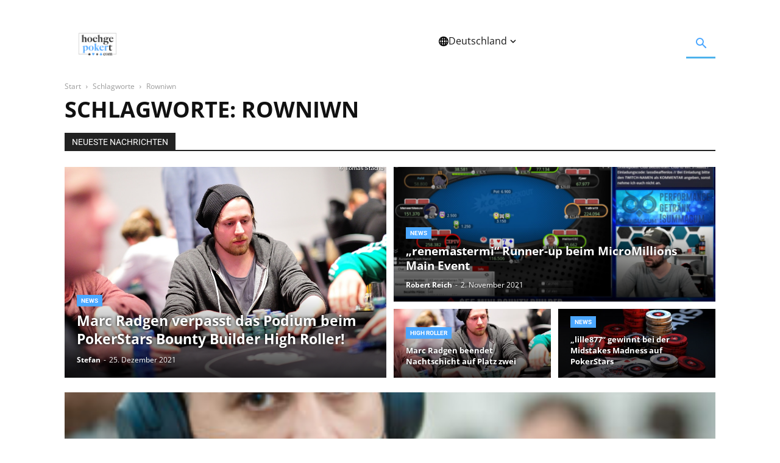

--- FILE ---
content_type: text/html; charset=UTF-8
request_url: https://www.hochgepokert.com/tag/rowniwn/
body_size: 54477
content:
<!doctype html >
<!--[if IE 8]>    <html class="ie8" lang="en"> <![endif]-->
<!--[if IE 9]>    <html class="ie9" lang="en"> <![endif]-->
<!--[if gt IE 8]><!--> <html lang="de"> <!--<![endif]-->
<head><meta charset="UTF-8" /><script>if(navigator.userAgent.match(/MSIE|Internet Explorer/i)||navigator.userAgent.match(/Trident\/7\..*?rv:11/i)){var href=document.location.href;if(!href.match(/[?&]nowprocket/)){if(href.indexOf("?")==-1){if(href.indexOf("#")==-1){document.location.href=href+"?nowprocket=1"}else{document.location.href=href.replace("#","?nowprocket=1#")}}else{if(href.indexOf("#")==-1){document.location.href=href+"&nowprocket=1"}else{document.location.href=href.replace("#","&nowprocket=1#")}}}}</script><script>(()=>{class RocketLazyLoadScripts{constructor(){this.v="2.0.3",this.userEvents=["keydown","keyup","mousedown","mouseup","mousemove","mouseover","mouseenter","mouseout","mouseleave","touchmove","touchstart","touchend","touchcancel","wheel","click","dblclick","input","visibilitychange"],this.attributeEvents=["onblur","onclick","oncontextmenu","ondblclick","onfocus","onmousedown","onmouseenter","onmouseleave","onmousemove","onmouseout","onmouseover","onmouseup","onmousewheel","onscroll","onsubmit"]}async t(){this.i(),this.o(),/iP(ad|hone)/.test(navigator.userAgent)&&this.h(),this.u(),this.l(this),this.m(),this.k(this),this.p(this),this._(),await Promise.all([this.R(),this.L()]),this.lastBreath=Date.now(),this.S(this),this.P(),this.D(),this.O(),this.M(),await this.C(this.delayedScripts.normal),await this.C(this.delayedScripts.defer),await this.C(this.delayedScripts.async),this.F("domReady"),await this.T(),await this.j(),await this.I(),this.F("windowLoad"),await this.A(),window.dispatchEvent(new Event("rocket-allScriptsLoaded")),this.everythingLoaded=!0,this.lastTouchEnd&&await new Promise((t=>setTimeout(t,500-Date.now()+this.lastTouchEnd))),this.H(),this.F("all"),this.U(),this.W()}i(){this.CSPIssue=sessionStorage.getItem("rocketCSPIssue"),document.addEventListener("securitypolicyviolation",(t=>{this.CSPIssue||"script-src-elem"!==t.violatedDirective||"data"!==t.blockedURI||(this.CSPIssue=!0,sessionStorage.setItem("rocketCSPIssue",!0))}),{isRocket:!0})}o(){window.addEventListener("pageshow",(t=>{this.persisted=t.persisted,this.realWindowLoadedFired=!0}),{isRocket:!0}),window.addEventListener("pagehide",(()=>{this.onFirstUserAction=null}),{isRocket:!0})}h(){let t;function e(e){t=e}window.addEventListener("touchstart",e,{isRocket:!0}),window.addEventListener("touchend",(function i(o){Math.abs(o.changedTouches[0].pageX-t.changedTouches[0].pageX)<10&&Math.abs(o.changedTouches[0].pageY-t.changedTouches[0].pageY)<10&&o.timeStamp-t.timeStamp<200&&(o.target.dispatchEvent(new PointerEvent("click",{target:o.target,bubbles:!0,cancelable:!0,detail:1})),event.preventDefault(),window.removeEventListener("touchstart",e,{isRocket:!0}),window.removeEventListener("touchend",i,{isRocket:!0}))}),{isRocket:!0})}q(t){this.userActionTriggered||("mousemove"!==t.type||this.firstMousemoveIgnored?"keyup"===t.type||"mouseover"===t.type||"mouseout"===t.type||(this.userActionTriggered=!0,this.onFirstUserAction&&this.onFirstUserAction()):this.firstMousemoveIgnored=!0),"click"===t.type&&t.preventDefault(),this.savedUserEvents.length>0&&(t.stopPropagation(),t.stopImmediatePropagation()),"touchstart"===this.lastEvent&&"touchend"===t.type&&(this.lastTouchEnd=Date.now()),"click"===t.type&&(this.lastTouchEnd=0),this.lastEvent=t.type,this.savedUserEvents.push(t)}u(){this.savedUserEvents=[],this.userEventHandler=this.q.bind(this),this.userEvents.forEach((t=>window.addEventListener(t,this.userEventHandler,{passive:!1,isRocket:!0})))}U(){this.userEvents.forEach((t=>window.removeEventListener(t,this.userEventHandler,{passive:!1,isRocket:!0}))),this.savedUserEvents.forEach((t=>{t.target.dispatchEvent(new window[t.constructor.name](t.type,t))}))}m(){this.eventsMutationObserver=new MutationObserver((t=>{const e="return false";for(const i of t){if("attributes"===i.type){const t=i.target.getAttribute(i.attributeName);t&&t!==e&&(i.target.setAttribute("data-rocket-"+i.attributeName,t),i.target["rocket"+i.attributeName]=new Function("event",t),i.target.setAttribute(i.attributeName,e))}"childList"===i.type&&i.addedNodes.forEach((t=>{if(t.nodeType===Node.ELEMENT_NODE)for(const i of t.attributes)this.attributeEvents.includes(i.name)&&i.value&&""!==i.value&&(t.setAttribute("data-rocket-"+i.name,i.value),t["rocket"+i.name]=new Function("event",i.value),t.setAttribute(i.name,e))}))}})),this.eventsMutationObserver.observe(document,{subtree:!0,childList:!0,attributeFilter:this.attributeEvents})}H(){this.eventsMutationObserver.disconnect(),this.attributeEvents.forEach((t=>{document.querySelectorAll("[data-rocket-"+t+"]").forEach((e=>{e.setAttribute(t,e.getAttribute("data-rocket-"+t)),e.removeAttribute("data-rocket-"+t)}))}))}k(t){Object.defineProperty(HTMLElement.prototype,"onclick",{get(){return this.rocketonclick||null},set(e){this.rocketonclick=e,this.setAttribute(t.everythingLoaded?"onclick":"data-rocket-onclick","this.rocketonclick(event)")}})}S(t){function e(e,i){let o=e[i];e[i]=null,Object.defineProperty(e,i,{get:()=>o,set(s){t.everythingLoaded?o=s:e["rocket"+i]=o=s}})}e(document,"onreadystatechange"),e(window,"onload"),e(window,"onpageshow");try{Object.defineProperty(document,"readyState",{get:()=>t.rocketReadyState,set(e){t.rocketReadyState=e},configurable:!0}),document.readyState="loading"}catch(t){console.log("WPRocket DJE readyState conflict, bypassing")}}l(t){this.originalAddEventListener=EventTarget.prototype.addEventListener,this.originalRemoveEventListener=EventTarget.prototype.removeEventListener,this.savedEventListeners=[],EventTarget.prototype.addEventListener=function(e,i,o){o&&o.isRocket||!t.B(e,this)&&!t.userEvents.includes(e)||t.B(e,this)&&!t.userActionTriggered||e.startsWith("rocket-")||t.everythingLoaded?t.originalAddEventListener.call(this,e,i,o):t.savedEventListeners.push({target:this,remove:!1,type:e,func:i,options:o})},EventTarget.prototype.removeEventListener=function(e,i,o){o&&o.isRocket||!t.B(e,this)&&!t.userEvents.includes(e)||t.B(e,this)&&!t.userActionTriggered||e.startsWith("rocket-")||t.everythingLoaded?t.originalRemoveEventListener.call(this,e,i,o):t.savedEventListeners.push({target:this,remove:!0,type:e,func:i,options:o})}}F(t){"all"===t&&(EventTarget.prototype.addEventListener=this.originalAddEventListener,EventTarget.prototype.removeEventListener=this.originalRemoveEventListener),this.savedEventListeners=this.savedEventListeners.filter((e=>{let i=e.type,o=e.target||window;return"domReady"===t&&"DOMContentLoaded"!==i&&"readystatechange"!==i||("windowLoad"===t&&"load"!==i&&"readystatechange"!==i&&"pageshow"!==i||(this.B(i,o)&&(i="rocket-"+i),e.remove?o.removeEventListener(i,e.func,e.options):o.addEventListener(i,e.func,e.options),!1))}))}p(t){let e;function i(e){return t.everythingLoaded?e:e.split(" ").map((t=>"load"===t||t.startsWith("load.")?"rocket-jquery-load":t)).join(" ")}function o(o){function s(e){const s=o.fn[e];o.fn[e]=o.fn.init.prototype[e]=function(){return this[0]===window&&t.userActionTriggered&&("string"==typeof arguments[0]||arguments[0]instanceof String?arguments[0]=i(arguments[0]):"object"==typeof arguments[0]&&Object.keys(arguments[0]).forEach((t=>{const e=arguments[0][t];delete arguments[0][t],arguments[0][i(t)]=e}))),s.apply(this,arguments),this}}if(o&&o.fn&&!t.allJQueries.includes(o)){const e={DOMContentLoaded:[],"rocket-DOMContentLoaded":[]};for(const t in e)document.addEventListener(t,(()=>{e[t].forEach((t=>t()))}),{isRocket:!0});o.fn.ready=o.fn.init.prototype.ready=function(i){function s(){parseInt(o.fn.jquery)>2?setTimeout((()=>i.bind(document)(o))):i.bind(document)(o)}return t.realDomReadyFired?!t.userActionTriggered||t.fauxDomReadyFired?s():e["rocket-DOMContentLoaded"].push(s):e.DOMContentLoaded.push(s),o([])},s("on"),s("one"),s("off"),t.allJQueries.push(o)}e=o}t.allJQueries=[],o(window.jQuery),Object.defineProperty(window,"jQuery",{get:()=>e,set(t){o(t)}})}P(){const t=new Map;document.write=document.writeln=function(e){const i=document.currentScript,o=document.createRange(),s=i.parentElement;let n=t.get(i);void 0===n&&(n=i.nextSibling,t.set(i,n));const c=document.createDocumentFragment();o.setStart(c,0),c.appendChild(o.createContextualFragment(e)),s.insertBefore(c,n)}}async R(){return new Promise((t=>{this.userActionTriggered?t():this.onFirstUserAction=t}))}async L(){return new Promise((t=>{document.addEventListener("DOMContentLoaded",(()=>{this.realDomReadyFired=!0,t()}),{isRocket:!0})}))}async I(){return this.realWindowLoadedFired?Promise.resolve():new Promise((t=>{window.addEventListener("load",t,{isRocket:!0})}))}M(){this.pendingScripts=[];this.scriptsMutationObserver=new MutationObserver((t=>{for(const e of t)e.addedNodes.forEach((t=>{"SCRIPT"!==t.tagName||t.noModule||t.isWPRocket||this.pendingScripts.push({script:t,promise:new Promise((e=>{const i=()=>{const i=this.pendingScripts.findIndex((e=>e.script===t));i>=0&&this.pendingScripts.splice(i,1),e()};t.addEventListener("load",i,{isRocket:!0}),t.addEventListener("error",i,{isRocket:!0}),setTimeout(i,1e3)}))})}))})),this.scriptsMutationObserver.observe(document,{childList:!0,subtree:!0})}async j(){await this.J(),this.pendingScripts.length?(await this.pendingScripts[0].promise,await this.j()):this.scriptsMutationObserver.disconnect()}D(){this.delayedScripts={normal:[],async:[],defer:[]},document.querySelectorAll("script[type$=rocketlazyloadscript]").forEach((t=>{t.hasAttribute("data-rocket-src")?t.hasAttribute("async")&&!1!==t.async?this.delayedScripts.async.push(t):t.hasAttribute("defer")&&!1!==t.defer||"module"===t.getAttribute("data-rocket-type")?this.delayedScripts.defer.push(t):this.delayedScripts.normal.push(t):this.delayedScripts.normal.push(t)}))}async _(){await this.L();let t=[];document.querySelectorAll("script[type$=rocketlazyloadscript][data-rocket-src]").forEach((e=>{let i=e.getAttribute("data-rocket-src");if(i&&!i.startsWith("data:")){i.startsWith("//")&&(i=location.protocol+i);try{const o=new URL(i).origin;o!==location.origin&&t.push({src:o,crossOrigin:e.crossOrigin||"module"===e.getAttribute("data-rocket-type")})}catch(t){}}})),t=[...new Map(t.map((t=>[JSON.stringify(t),t]))).values()],this.N(t,"preconnect")}async $(t){if(await this.G(),!0!==t.noModule||!("noModule"in HTMLScriptElement.prototype))return new Promise((e=>{let i;function o(){(i||t).setAttribute("data-rocket-status","executed"),e()}try{if(navigator.userAgent.includes("Firefox/")||""===navigator.vendor||this.CSPIssue)i=document.createElement("script"),[...t.attributes].forEach((t=>{let e=t.nodeName;"type"!==e&&("data-rocket-type"===e&&(e="type"),"data-rocket-src"===e&&(e="src"),i.setAttribute(e,t.nodeValue))})),t.text&&(i.text=t.text),t.nonce&&(i.nonce=t.nonce),i.hasAttribute("src")?(i.addEventListener("load",o,{isRocket:!0}),i.addEventListener("error",(()=>{i.setAttribute("data-rocket-status","failed-network"),e()}),{isRocket:!0}),setTimeout((()=>{i.isConnected||e()}),1)):(i.text=t.text,o()),i.isWPRocket=!0,t.parentNode.replaceChild(i,t);else{const i=t.getAttribute("data-rocket-type"),s=t.getAttribute("data-rocket-src");i?(t.type=i,t.removeAttribute("data-rocket-type")):t.removeAttribute("type"),t.addEventListener("load",o,{isRocket:!0}),t.addEventListener("error",(i=>{this.CSPIssue&&i.target.src.startsWith("data:")?(console.log("WPRocket: CSP fallback activated"),t.removeAttribute("src"),this.$(t).then(e)):(t.setAttribute("data-rocket-status","failed-network"),e())}),{isRocket:!0}),s?(t.fetchPriority="high",t.removeAttribute("data-rocket-src"),t.src=s):t.src="data:text/javascript;base64,"+window.btoa(unescape(encodeURIComponent(t.text)))}}catch(i){t.setAttribute("data-rocket-status","failed-transform"),e()}}));t.setAttribute("data-rocket-status","skipped")}async C(t){const e=t.shift();return e?(e.isConnected&&await this.$(e),this.C(t)):Promise.resolve()}O(){this.N([...this.delayedScripts.normal,...this.delayedScripts.defer,...this.delayedScripts.async],"preload")}N(t,e){this.trash=this.trash||[];let i=!0;var o=document.createDocumentFragment();t.forEach((t=>{const s=t.getAttribute&&t.getAttribute("data-rocket-src")||t.src;if(s&&!s.startsWith("data:")){const n=document.createElement("link");n.href=s,n.rel=e,"preconnect"!==e&&(n.as="script",n.fetchPriority=i?"high":"low"),t.getAttribute&&"module"===t.getAttribute("data-rocket-type")&&(n.crossOrigin=!0),t.crossOrigin&&(n.crossOrigin=t.crossOrigin),t.integrity&&(n.integrity=t.integrity),t.nonce&&(n.nonce=t.nonce),o.appendChild(n),this.trash.push(n),i=!1}})),document.head.appendChild(o)}W(){this.trash.forEach((t=>t.remove()))}async T(){try{document.readyState="interactive"}catch(t){}this.fauxDomReadyFired=!0;try{await this.G(),document.dispatchEvent(new Event("rocket-readystatechange")),await this.G(),document.rocketonreadystatechange&&document.rocketonreadystatechange(),await this.G(),document.dispatchEvent(new Event("rocket-DOMContentLoaded")),await this.G(),window.dispatchEvent(new Event("rocket-DOMContentLoaded"))}catch(t){console.error(t)}}async A(){try{document.readyState="complete"}catch(t){}try{await this.G(),document.dispatchEvent(new Event("rocket-readystatechange")),await this.G(),document.rocketonreadystatechange&&document.rocketonreadystatechange(),await this.G(),window.dispatchEvent(new Event("rocket-load")),await this.G(),window.rocketonload&&window.rocketonload(),await this.G(),this.allJQueries.forEach((t=>t(window).trigger("rocket-jquery-load"))),await this.G();const t=new Event("rocket-pageshow");t.persisted=this.persisted,window.dispatchEvent(t),await this.G(),window.rocketonpageshow&&window.rocketonpageshow({persisted:this.persisted})}catch(t){console.error(t)}}async G(){Date.now()-this.lastBreath>45&&(await this.J(),this.lastBreath=Date.now())}async J(){return document.hidden?new Promise((t=>setTimeout(t))):new Promise((t=>requestAnimationFrame(t)))}B(t,e){return e===document&&"readystatechange"===t||(e===document&&"DOMContentLoaded"===t||(e===window&&"DOMContentLoaded"===t||(e===window&&"load"===t||e===window&&"pageshow"===t)))}static run(){(new RocketLazyLoadScripts).t()}}RocketLazyLoadScripts.run()})();</script>
    <title>Rowniwn Archives - Hochgepokert</title>
<link data-rocket-preload as="style" href="https://fonts.googleapis.com/css?family=Open%20Sans%3A400%2C600%2C700%7CRoboto%3A400%2C600%2C700&#038;display=swap" rel="preload">
<link crossorigin data-rocket-preload as="font" href="https://fonts.gstatic.com/s/opensans/v44/memvYaGs126MiZpBA-UvWbX2vVnXBbObj2OVTS-muw.woff2" rel="preload">
<link crossorigin data-rocket-preload as="font" href="https://fonts.gstatic.com/s/roboto/v50/KFO7CnqEu92Fr1ME7kSn66aGLdTylUAMa3yUBA.woff2" rel="preload">
<link crossorigin data-rocket-preload as="font" href="https://www.hochgepokert.com/wp-content/themes/Newspaper/images/icons/newspaper.woff?24" rel="preload">
<link href="https://fonts.googleapis.com/css?family=Open%20Sans%3A400%2C600%2C700%7CRoboto%3A400%2C600%2C700&#038;display=swap" media="print" onload="this.media=&#039;all&#039;" rel="stylesheet">
<noscript><link rel="stylesheet" href="https://fonts.googleapis.com/css?family=Open%20Sans%3A400%2C600%2C700%7CRoboto%3A400%2C600%2C700&#038;display=swap"></noscript>
<style id="wpr-usedcss">img:is([sizes=auto i],[sizes^="auto," i]){contain-intrinsic-size:3000px 1500px}:root{--wp--preset--aspect-ratio--square:1;--wp--preset--aspect-ratio--4-3:4/3;--wp--preset--aspect-ratio--3-4:3/4;--wp--preset--aspect-ratio--3-2:3/2;--wp--preset--aspect-ratio--2-3:2/3;--wp--preset--aspect-ratio--16-9:16/9;--wp--preset--aspect-ratio--9-16:9/16;--wp--preset--color--black:#000000;--wp--preset--color--cyan-bluish-gray:#abb8c3;--wp--preset--color--white:#ffffff;--wp--preset--color--pale-pink:#f78da7;--wp--preset--color--vivid-red:#cf2e2e;--wp--preset--color--luminous-vivid-orange:#ff6900;--wp--preset--color--luminous-vivid-amber:#fcb900;--wp--preset--color--light-green-cyan:#7bdcb5;--wp--preset--color--vivid-green-cyan:#00d084;--wp--preset--color--pale-cyan-blue:#8ed1fc;--wp--preset--color--vivid-cyan-blue:#0693e3;--wp--preset--color--vivid-purple:#9b51e0;--wp--preset--color--light-shade-blue:#EEF7FF;--wp--preset--color--border-light-blue:#CCE6FF;--wp--preset--color--primary:#55ABFF;--wp--preset--color--font-color:#222222;--wp--preset--color--light-grey-surface:#F7F7F7;--wp--preset--color--grey-border:#ABABAB;--wp--preset--color--cta-yellow:#FFD255;--wp--preset--gradient--vivid-cyan-blue-to-vivid-purple:linear-gradient(135deg,rgba(6, 147, 227, 1) 0%,rgb(155, 81, 224) 100%);--wp--preset--gradient--light-green-cyan-to-vivid-green-cyan:linear-gradient(135deg,rgb(122, 220, 180) 0%,rgb(0, 208, 130) 100%);--wp--preset--gradient--luminous-vivid-amber-to-luminous-vivid-orange:linear-gradient(135deg,rgba(252, 185, 0, 1) 0%,rgba(255, 105, 0, 1) 100%);--wp--preset--gradient--luminous-vivid-orange-to-vivid-red:linear-gradient(135deg,rgba(255, 105, 0, 1) 0%,rgb(207, 46, 46) 100%);--wp--preset--gradient--very-light-gray-to-cyan-bluish-gray:linear-gradient(135deg,rgb(238, 238, 238) 0%,rgb(169, 184, 195) 100%);--wp--preset--gradient--cool-to-warm-spectrum:linear-gradient(135deg,rgb(74, 234, 220) 0%,rgb(151, 120, 209) 20%,rgb(207, 42, 186) 40%,rgb(238, 44, 130) 60%,rgb(251, 105, 98) 80%,rgb(254, 248, 76) 100%);--wp--preset--gradient--blush-light-purple:linear-gradient(135deg,rgb(255, 206, 236) 0%,rgb(152, 150, 240) 100%);--wp--preset--gradient--blush-bordeaux:linear-gradient(135deg,rgb(254, 205, 165) 0%,rgb(254, 45, 45) 50%,rgb(107, 0, 62) 100%);--wp--preset--gradient--luminous-dusk:linear-gradient(135deg,rgb(255, 203, 112) 0%,rgb(199, 81, 192) 50%,rgb(65, 88, 208) 100%);--wp--preset--gradient--pale-ocean:linear-gradient(135deg,rgb(255, 245, 203) 0%,rgb(182, 227, 212) 50%,rgb(51, 167, 181) 100%);--wp--preset--gradient--electric-grass:linear-gradient(135deg,rgb(202, 248, 128) 0%,rgb(113, 206, 126) 100%);--wp--preset--gradient--midnight:linear-gradient(135deg,rgb(2, 3, 129) 0%,rgb(40, 116, 252) 100%);--wp--preset--font-size--small:11px;--wp--preset--font-size--medium:20px;--wp--preset--font-size--large:32px;--wp--preset--font-size--x-large:42px;--wp--preset--font-size--regular:15px;--wp--preset--font-size--larger:50px;--wp--preset--spacing--20:0.44rem;--wp--preset--spacing--30:0.67rem;--wp--preset--spacing--40:1rem;--wp--preset--spacing--50:1.5rem;--wp--preset--spacing--60:2.25rem;--wp--preset--spacing--70:3.38rem;--wp--preset--spacing--80:5.06rem;--wp--preset--shadow--natural:6px 6px 9px rgba(0, 0, 0, .2);--wp--preset--shadow--deep:12px 12px 50px rgba(0, 0, 0, .4);--wp--preset--shadow--sharp:6px 6px 0px rgba(0, 0, 0, .2);--wp--preset--shadow--outlined:6px 6px 0px -3px rgba(255, 255, 255, 1),6px 6px rgba(0, 0, 0, 1);--wp--preset--shadow--crisp:6px 6px 0px rgba(0, 0, 0, 1)}:where(.is-layout-flex){gap:.5em}:where(.is-layout-grid){gap:.5em}body .is-layout-flex{display:flex}.is-layout-flex{flex-wrap:wrap;align-items:center}.is-layout-flex>:is(*,div){margin:0}:where(.wp-block-post-template.is-layout-flex){gap:1.25em}:where(.wp-block-post-template.is-layout-grid){gap:1.25em}:where(.wp-block-columns.is-layout-flex){gap:2em}:where(.wp-block-columns.is-layout-grid){gap:2em}:root :where(.wp-block-pullquote){font-size:1.5em;line-height:1.6}#cookie-notice,#cookie-notice .cn-button:not(.cn-button-custom){font-family:-apple-system,BlinkMacSystemFont,Arial,Roboto,"Helvetica Neue",sans-serif;font-weight:400;font-size:13px;text-align:center}#cookie-notice{position:fixed;min-width:100%;height:auto;z-index:100000;letter-spacing:0;line-height:20px;left:0}#cookie-notice,#cookie-notice *{-webkit-box-sizing:border-box;-moz-box-sizing:border-box;box-sizing:border-box}#cookie-notice.cn-animated{-webkit-animation-duration:.5s!important;animation-duration:.5s!important;-webkit-animation-fill-mode:both;animation-fill-mode:both}#cookie-notice .cookie-notice-container{display:block}#cookie-notice.cookie-notice-hidden .cookie-notice-container{display:none}.cn-position-bottom{bottom:0}.cookie-notice-container{padding:15px 30px;text-align:center;width:100%;z-index:2}.cn-close-icon{position:absolute;right:15px;top:50%;margin-top:-10px;width:15px;height:15px;opacity:.5;padding:10px;outline:0;cursor:pointer}.cn-close-icon:hover{opacity:1}.cn-close-icon:after,.cn-close-icon:before{position:absolute;content:' ';height:15px;width:2px;top:3px;background-color:grey}.cn-close-icon:before{transform:rotate(45deg)}.cn-close-icon:after{transform:rotate(-45deg)}#cookie-notice .cn-revoke-cookie{margin:0}#cookie-notice .cn-button{margin:0 0 0 10px;display:inline-block}#cookie-notice .cn-button:not(.cn-button-custom){letter-spacing:.25px;margin:0 0 0 10px;text-transform:none;display:inline-block;cursor:pointer;touch-action:manipulation;white-space:nowrap;outline:0;box-shadow:none;text-shadow:none;border:none;-webkit-border-radius:3px;-moz-border-radius:3px;border-radius:3px;text-decoration:none;padding:8.5px 10px;line-height:1;color:inherit}.cn-text-container{margin:0 0 6px}.cn-buttons-container,.cn-text-container{display:inline-block}#cookie-notice.cookie-notice-visible.cn-effect-fade,#cookie-notice.cookie-revoke-visible.cn-effect-fade{-webkit-animation-name:fadeIn;animation-name:fadeIn}#cookie-notice.cn-effect-fade{-webkit-animation-name:fadeOut;animation-name:fadeOut}@-webkit-keyframes fadeIn{from{opacity:0}to{opacity:1}}@keyframes fadeIn{from{opacity:0}to{opacity:1}}@-webkit-keyframes fadeOut{from{opacity:1}to{opacity:0}}@keyframes fadeOut{from{opacity:1}to{opacity:0}}@media all and (max-width:900px){.cookie-notice-container #cn-notice-buttons,.cookie-notice-container #cn-notice-text{display:block}#cookie-notice .cn-button{margin:0 5px 5px}}@media all and (max-width:480px){.cookie-notice-container{padding:15px 25px}}.clearfix:after,.clearfix:before{display:table;content:'';line-height:0}[data-mfp-src]{cursor:pointer}@font-face{font-family:'Open Sans';font-style:normal;font-weight:400;font-stretch:100%;font-display:swap;src:url(https://fonts.gstatic.com/s/opensans/v44/memvYaGs126MiZpBA-UvWbX2vVnXBbObj2OVTS-muw.woff2) format('woff2');unicode-range:U+0000-00FF,U+0131,U+0152-0153,U+02BB-02BC,U+02C6,U+02DA,U+02DC,U+0304,U+0308,U+0329,U+2000-206F,U+20AC,U+2122,U+2191,U+2193,U+2212,U+2215,U+FEFF,U+FFFD}@font-face{font-family:'Open Sans';font-style:normal;font-weight:600;font-stretch:100%;font-display:swap;src:url(https://fonts.gstatic.com/s/opensans/v44/memvYaGs126MiZpBA-UvWbX2vVnXBbObj2OVTS-muw.woff2) format('woff2');unicode-range:U+0000-00FF,U+0131,U+0152-0153,U+02BB-02BC,U+02C6,U+02DA,U+02DC,U+0304,U+0308,U+0329,U+2000-206F,U+20AC,U+2122,U+2191,U+2193,U+2212,U+2215,U+FEFF,U+FFFD}@font-face{font-family:'Open Sans';font-style:normal;font-weight:700;font-stretch:100%;font-display:swap;src:url(https://fonts.gstatic.com/s/opensans/v44/memvYaGs126MiZpBA-UvWbX2vVnXBbObj2OVTS-muw.woff2) format('woff2');unicode-range:U+0000-00FF,U+0131,U+0152-0153,U+02BB-02BC,U+02C6,U+02DA,U+02DC,U+0304,U+0308,U+0329,U+2000-206F,U+20AC,U+2122,U+2191,U+2193,U+2212,U+2215,U+FEFF,U+FFFD}@font-face{font-family:Roboto;font-style:normal;font-weight:400;font-stretch:100%;font-display:swap;src:url(https://fonts.gstatic.com/s/roboto/v50/KFO7CnqEu92Fr1ME7kSn66aGLdTylUAMa3yUBA.woff2) format('woff2');unicode-range:U+0000-00FF,U+0131,U+0152-0153,U+02BB-02BC,U+02C6,U+02DA,U+02DC,U+0304,U+0308,U+0329,U+2000-206F,U+20AC,U+2122,U+2191,U+2193,U+2212,U+2215,U+FEFF,U+FFFD}@font-face{font-family:Roboto;font-style:normal;font-weight:600;font-stretch:100%;font-display:swap;src:url(https://fonts.gstatic.com/s/roboto/v50/KFO7CnqEu92Fr1ME7kSn66aGLdTylUAMa3yUBA.woff2) format('woff2');unicode-range:U+0000-00FF,U+0131,U+0152-0153,U+02BB-02BC,U+02C6,U+02DA,U+02DC,U+0304,U+0308,U+0329,U+2000-206F,U+20AC,U+2122,U+2191,U+2193,U+2212,U+2215,U+FEFF,U+FFFD}@font-face{font-family:Roboto;font-style:normal;font-weight:700;font-stretch:100%;font-display:swap;src:url(https://fonts.gstatic.com/s/roboto/v50/KFO7CnqEu92Fr1ME7kSn66aGLdTylUAMa3yUBA.woff2) format('woff2');unicode-range:U+0000-00FF,U+0131,U+0152-0153,U+02BB-02BC,U+02C6,U+02DA,U+02DC,U+0304,U+0308,U+0329,U+2000-206F,U+20AC,U+2122,U+2191,U+2193,U+2212,U+2215,U+FEFF,U+FFFD}:root{--td_theme_color:#4db2ec;--td_grid_border_color:#ededed;--td_black:#222;--td_text_color:#111;--td_default_google_font_1:'Open Sans','Open Sans Regular',sans-serif;--td_default_google_font_2:'Roboto',sans-serif}audio,progress,video{display:block;vertical-align:baseline}*{-webkit-box-sizing:border-box;-moz-box-sizing:border-box;box-sizing:border-box}:after,:before{-webkit-box-sizing:border-box;-moz-box-sizing:border-box;box-sizing:border-box}img{max-width:100%;height:auto}.td-main-content-wrap{background-color:#fff}.td-container{width:1068px;margin-right:auto;margin-left:auto}.td-container:after,.td-container:before{display:table;content:'';line-height:0}.td-container:after{clear:both}.td-pb-row{margin-right:-24px;margin-left:-24px;position:relative}.td-pb-row:after,.td-pb-row:before{display:table;content:''}.td-pb-row:after{clear:both}.td-pb-row [class*=td-pb-span]{display:block;min-height:1px;float:left;padding-right:24px;padding-left:24px;position:relative}.td-ss-main-sidebar{-webkit-backface-visibility:hidden;-webkit-perspective:1000}.td-pb-span4{width:33.33333333%}.td-pb-span8{width:66.66666667%}.td-pb-span12{width:100%}@media (min-width:1019px) and (max-width:1140px){.td-pb-row [class*=td-pb-span]{padding-right:20px;padding-left:20px}.td-container{width:980px}.td-pb-row{margin-right:-20px;margin-left:-20px}}@media (min-width:768px) and (max-width:1018px){.td-pb-row [class*=td-pb-span]{padding-right:14px;padding-left:14px}.td-container{width:740px}.td-pb-row{margin-right:-14px;margin-left:-14px}}@media (max-width:767px){.td-pb-row [class*=td-pb-span]{padding-right:0;padding-left:0;float:none;width:100%}.td-container{width:100%;padding-left:20px;padding-right:20px}.td-pb-row{width:100%;margin-left:0;margin-right:0}}.td-header-wrap{position:relative;z-index:2000}.td-header-row{font-family:var(--td_default_google_font_1,'Open Sans','Open Sans Regular',sans-serif)}.td-header-row:after,.td-header-row:before{display:table;content:''}.td-header-row:after{clear:both}.td-header-row [class*=td-header-sp]{display:block;min-height:1px;float:left;padding-right:24px;padding-left:24px}@media (min-width:1019px) and (max-width:1140px){.td-header-row [class*=td-header-sp]{padding-right:20px;padding-left:20px}}@media (min-width:768px) and (max-width:1018px){.td-header-row [class*=td-header-sp]{padding-right:14px;padding-left:14px}}#td-header-search-button-mob{display:none}@media (max-width:767px){.td-header-row [class*=td-header-sp]{padding-right:0;padding-left:0;float:none;width:100%}#td-header-search-button{display:none}#td-header-search-button-mob{display:block}}@media (min-width:768px){.td-drop-down-search .td-search-form{margin:20px}}.td-header-wrap .td-drop-down-search{position:absolute;top:100%;right:0;visibility:hidden;opacity:0;-webkit-transition:.4s;transition:all .4s ease;transform:translate3d(0,20px,0);-webkit-transform:translate3d(0,20px,0);background-color:#fff;-webkit-box-shadow:0 2px 6px rgba(0,0,0,.2);box-shadow:0 2px 6px rgba(0,0,0,.2);border-top:0;width:342px;pointer-events:none}.td-header-wrap .td-drop-down-search.td-drop-down-search-open{visibility:visible;opacity:1;transform:translate3d(0,0,0);-webkit-transform:translate3d(0,0,0);pointer-events:auto}.td-header-wrap .td-drop-down-search .btn{position:absolute;height:32px;min-width:67px;line-height:17px;padding:7px 15px 8px;text-shadow:none;vertical-align:top;right:20px;margin:0!important;-webkit-transition:background-color .4s;transition:background-color .4s}.td-header-wrap .td-drop-down-search .btn:hover{background-color:var(--td_theme_color,#4db2ec)}.td-header-wrap .td-drop-down-search:before{position:absolute;top:-9px;right:19px;display:block;content:'';width:0;height:0;border-style:solid;border-width:0 5.5px 6px;border-color:transparent transparent var(--td_theme_color,#4db2ec) transparent}.td-header-wrap .td-drop-down-search:after{position:absolute;top:-3px;display:block;content:'';right:0;left:0;margin:0 auto;width:100%;height:3px;background-color:var(--td_theme_color,#4db2ec)}.td-header-wrap #td-header-search{width:235px;height:32px;margin:0;border-right:0;line-height:17px;border-color:#eaeaea!important}.td-header-wrap .td-post-category{z-index:2;position:relative}.td-banner-wrap-full{position:relative}.td-header-menu-wrap-full{z-index:9998;position:relative}@media (max-width:767px){.td-header-wrap #td-header-search{width:91%;font-size:16px}.td-header-wrap .td-header-main-menu,.td-header-wrap .td-header-menu-wrap,.td-header-wrap .td-header-menu-wrap-full{background-color:var(--td_mobile_menu_color,#222)!important;height:54px!important}.header-search-wrap .td-icon-search{color:var(--td_mobile_icons_color,#fff)!important}}.td-header-wrap .td-header-menu-wrap-full{background-color:#fff}.td-header-main-menu{position:relative;z-index:999;padding-right:48px}.sf-menu,.sf-menu li,.sf-menu ul{margin:0;list-style:none}.sf-menu ul{position:absolute;top:-999em;width:10em}.sf-menu>li.td-normal-menu>ul.sub-menu{left:-15px}.sf-menu ul li{width:100%}.sf-menu li:hover{visibility:inherit}.sf-menu li{float:left;position:relative}.sf-menu .td-menu-item>a{display:block;position:relative}.sf-menu li.sfHover ul,.sf-menu li:hover ul{left:0;top:auto;z-index:99}ul.sf-menu li.sfHover li ul,ul.sf-menu li:hover li ul{top:-999em}ul.sf-menu li li.sfHover ul,ul.sf-menu li li:hover ul{left:10em;top:0!important}ul.sf-menu li li.sfHover li ul,ul.sf-menu li li:hover li ul{top:-999em}.sf-menu>.current-menu-item{z-index:0}.sf-menu>li>a{padding:0 14px;line-height:48px;font-size:14px;color:#000;font-weight:700;text-transform:uppercase;-webkit-backface-visibility:hidden}.sf-menu>.current-menu-item>a,.sf-menu>.sfHover,.sf-menu>.sfHover>a,.sf-menu>li>a:hover{z-index:999}.sf-menu>.current-menu-item>a,.sf-menu>.sfHover>a,.sf-menu>li>a:hover{background-color:transparent}.td-affix .sf-menu>.current-menu-item>a,.td-affix .sf-menu>.sfHover>a,.td-affix .sf-menu>li>a:hover{background-color:transparent}.sf-menu>li>a:after{background-color:transparent;content:'';width:0;height:3px;position:absolute;bottom:0;left:0;right:0;margin:0 auto;-webkit-transform:translate3d(0,0,0);transform:translate3d(0,0,0);-webkit-transition:width .2s;transition:width .2s ease}.sf-menu>.current-menu-item>a:after,.sf-menu>.sfHover>a:after,.sf-menu>li:hover>a:after{background-color:var(--td_theme_color,#4db2ec);width:100%}#td-header-menu{display:inline-block;vertical-align:top}.td-normal-menu ul{box-shadow:1px 1px 4px rgba(0,0,0,.15)}.sf-menu .td-normal-menu ul{padding:15px 0}.sf-menu .td-normal-menu ul ul{margin:-15px 0}.sf-menu ul{background-color:#fff}.sf-menu ul .td-menu-item>a{padding:7px 30px;font-size:12px;line-height:20px;color:#111}.sf-menu ul .td-icon-menu-down{float:right;top:0;font-size:7px}.sf-menu ul .current-menu-item>a,.sf-menu ul .sfHover>a,.sf-menu ul .td-menu-item>a:hover{color:var(--td_theme_color,#4db2ec)}.sf-menu a:active,.sf-menu a:focus,.sf-menu a:hover,.sf-menu li.sfHover,.sf-menu li:hover{outline:0}.sf-menu .td-icon-menu-down{position:absolute;top:50%;margin-top:-5px;padding-left:7px;font-size:9px}@media (min-width:768px) and (max-width:1018px){.sf-menu>li.td-normal-menu>ul.sub-menu{left:-5px}.sf-menu>li>a{padding:0 9px;font-size:11px}.sf-menu .td-normal-menu ul{padding:8px 0}.sf-menu .td-normal-menu ul ul{margin:-8px 0}.sf-menu ul .td-menu-item>a{padding:5px 16px 6px;font-size:11px}.sf-menu .td-icon-menu-down{padding-left:6px}}.sf-menu .sub-menu{-webkit-backface-visibility:hidden}.sf-menu .sub-menu .td-icon-menu-down{position:absolute;top:50%;right:19px;margin-top:-9px;line-height:19px}.sf-menu a.sf-with-ul{padding-right:31px;min-width:1px}a.sf-with-ul i.td-icon-menu-down:before{content:'\e808'}ul.sf-js-enabled>li>a>i.td-icon-menu-down:before{content:'\e806'!important}.header-search-wrap{position:absolute;top:0;right:0;z-index:999}.header-search-wrap .td-icon-search{display:inline-block;font-size:19px;width:48px;line-height:48px;text-align:center}@media (min-width:768px) and (max-width:1018px){.sf-menu a.sf-with-ul{padding-right:22px}.header-search-wrap .td-icon-search{font-size:15px}}#td-outer-wrap{overflow:hidden}#td-top-mobile-toggle{display:none}#td-top-mobile-toggle a{display:inline-block}#td-top-mobile-toggle i{font-size:27px;width:64px;line-height:54px;height:54px;display:inline-block;padding-top:1px;color:var(--td_mobile_icons_color,#fff)}.admin-bar #td-mobile-nav{padding-top:32px}@media (max-width:767px){.td-header-main-menu{padding-right:64px;padding-left:2px}.sf-menu{display:none}.header-search-wrap .td-icon-search{height:54px;width:54px;line-height:54px;font-size:22px;margin-right:2px}#td-outer-wrap{margin:auto;width:100%;-webkit-transition:transform .7s;transition:transform .7s ease;-webkit-transform-origin:50% 200px 0;transform-origin:50% 200px 0}#td-top-mobile-toggle{display:inline-block;position:relative}.admin-bar #td-mobile-nav{padding-top:46px}}.td-menu-background{background-repeat:var(--td_mobile_background_repeat,no-repeat);background-size:var(--td_mobile_background_size,cover);background-position:var(--td_mobile_background_size,center top);position:fixed;top:0;display:block;width:100%;height:113%;z-index:9999;visibility:hidden;transform:translate3d(-100%,0,0);-webkit-transform:translate3d(-100%,0,0)}.td-menu-background:before{content:'';width:100%;height:100%;position:absolute;top:0;left:0;opacity:.98;background:#313b45;background:-webkit-gradient(left top,left bottom,color-stop(0%,var(--td_mobile_gradient_one_mob,#313b45)),color-stop(100%,var(--td_mobile_gradient_two_mob,#3393b8)));background:linear-gradient(to bottom,var(--td_mobile_gradient_one_mob,#313b45) 0%,var(--td_mobile_gradient_two_mob,#3393b8) 100%)}#td-mobile-nav{padding:0;position:fixed;width:100%;height:calc(100% + 1px);top:0;z-index:9999;visibility:hidden;transform:translate3d(-99%,0,0);-webkit-transform:translate3d(-99%,0,0);left:-1%;font-family:-apple-system,".SFNSText-Regular","San Francisco",Roboto,"Segoe UI","Helvetica Neue","Lucida Grande",sans-serif}#td-mobile-nav .td_display_err{text-align:center;color:var(--td_mobile_text_color,#fff);border:none;-webkit-box-shadow:0 0 8px rgba(0,0,0,.16);box-shadow:0 0 8px rgba(0,0,0,.16);margin:-9px -30px 24px;font-size:14px;border-radius:0;padding:12px;position:relative;background-color:rgba(255,255,255,.06);display:none}#td-mobile-nav input:invalid{box-shadow:none!important}.td-js-loaded #td-mobile-nav,.td-js-loaded .td-menu-background{visibility:visible!important;-webkit-transition:transform .5s cubic-bezier(.79, .14, .15, .86);transition:transform .5s cubic-bezier(.79, .14, .15, .86)}#td-mobile-nav{height:1px;overflow:hidden}#td-mobile-nav .td-menu-socials{padding:0 65px 0 20px;overflow:hidden;height:60px}#td-mobile-nav .td-social-icon-wrap{margin:20px 5px 0 0;display:inline-block}#td-mobile-nav .td-social-icon-wrap i{border:none;background-color:transparent;font-size:14px;width:40px;height:40px;line-height:38px;color:var(--td_mobile_text_color,#fff);vertical-align:middle}#td-mobile-nav .td-social-icon-wrap .td-icon-instagram{font-size:16px}.td-mobile-close{position:absolute;right:1px;top:0;z-index:1000}.td-mobile-close .td-icon-close-mobile{height:70px;width:70px;line-height:70px;font-size:21px;color:var(--td_mobile_text_color,#fff);top:4px;position:relative}.td-mobile-content{padding:20px 20px 0}.td-mobile-container{padding-bottom:20px;position:relative}.td-mobile-content ul{list-style:none;margin:0;padding:0}.td-mobile-content li{float:none;margin-left:0;-webkit-touch-callout:none;-webkit-user-select:none;user-select:none}.td-mobile-content li a{display:block;line-height:21px;font-size:21px;color:var(--td_mobile_text_color,#fff);margin-left:0;padding:12px 30px 12px 12px;font-weight:700}.td-mobile-content .td_mobile_submenu>a .td-icon-menu-right{display:inline-block}.td-mobile-content .td-icon-menu-right{display:none;position:absolute;cursor:pointer;top:10px;right:-4px;z-index:1000;font-size:14px;padding:6px 12px;float:right;color:var(--td_mobile_text_color,#fff);-webkit-transform-origin:50% 48% 0px;transform-origin:50% 48% 0px;-webkit-transition:transform .3s;transition:transform .3s ease;transform:rotate(-90deg);-webkit-transform:rotate(-90deg)}.td-mobile-content .td-icon-menu-right:before{content:'\e83d'}.td-mobile-content .td-sub-menu-open>a i{transform:rotate(0);-webkit-transform:rotate(0)}.td-mobile-content .td-sub-menu-open>ul{display:block;max-height:2000px;opacity:.9}.td-mobile-content .sub-menu{max-height:0;overflow:hidden;opacity:0;-webkit-transition:max-height .5s cubic-bezier(.77, 0, .175, 1),opacity .5s cubic-bezier(.77, 0, .175, 1);transition:max-height .5s cubic-bezier(.77, 0, .175, 1),opacity .5s cubic-bezier(.77, 0, .175, 1)}.td-mobile-content .sub-menu .td-icon-menu-right{font-size:11px;right:-2px;top:8px;color:var(--td_mobile_text_color,#fff)}.td-mobile-content .sub-menu a{padding:9px 26px 9px 36px!important;line-height:19px;font-size:16px;font-weight:400}.td-mobile-content .sub-menu .sub-menu a{padding-left:55px!important}.td-mobile-content .sub-menu .sub-menu .sub-menu a{padding-left:74px!important}.td-mobile-content .current-menu-item>a{color:var(--td_mobile_text_active_color,#73c7e3)}.td-mobile-content .menu-item-has-children a{width:100%;z-index:1}.td-mobile-content .td-link-element-after{position:relative}.rtl .td-mobile-content .td-icon-menu-right{right:auto;left:-4px;transform:rotate(90deg);-webkit-transform:rotate(90deg)}.td-menu-mob-open-menu #td-outer-wrap{position:fixed;transform:scale3d(.9,.9,.9);-webkit-transform:scale3d(.9,.9,.9);-webkit-box-shadow:0 0 46px #000;box-shadow:0 0 46px #000}.td-menu-mob-open-menu #td-mobile-nav{height:calc(100% + 1px);overflow:auto;transform:translate3d(0,0,0);-webkit-transform:translate3d(0,0,0);left:0}.td-menu-mob-open-menu #td-mobile-nav label{-webkit-transition:.2s;transition:all .2s ease}.td-menu-mob-open-menu #td-mobile-nav .td-login-animation{-webkit-transition:.5s .5s;transition:all .5s ease .5s}.td-menu-mob-open-menu .td-menu-background{transform:translate3d(0,0,0);-webkit-transform:translate3d(0,0,0)}.td-menu-mob-open-menu .td-mobile-container{-webkit-transition:.5s .5s;transition:all .5s ease .5s}.td-mobile-container{opacity:1}.td-hide-menu-content .td-mobile-container{opacity:0;visibility:hidden;-webkit-transition:.5s;transition:all .5s ease 0s}.td-hide-menu-content .td-mobile-content{display:none}#td-mobile-nav .td-login-animation{opacity:0;position:absolute;top:0;width:100%}#td-mobile-nav .td-login-animation .td-login-inputs{height:76px}#td-mobile-nav .td-login-hide{-webkit-transition:.5s;transition:all .5s ease 0s;visibility:hidden!important}#td-mobile-nav .td-login-show{visibility:visible!important;opacity:1;pointer-events:auto}.td-search-wrap-mob .td-aj-search-results{margin:0 5%;text-align:left}.td-search-wrap-mob .result-msg{margin:0 5%}.td-search-wrap-mob .result-msg a{display:block;text-align:center;width:100%;text-transform:uppercase;line-height:50px;color:var(--td_mobile_button_color_mob,#000);border:none;-webkit-box-shadow:0 0 8px rgba(0,0,0,.36);box-shadow:0 0 8px rgba(0,0,0,.36);margin:10px 0 40px;font-size:17px;border-radius:0;background-color:var(--td_mobile_button_background_mob,#fff);opacity:.8}.td-search-close{text-align:right;z-index:1000}.td-search-close .td-icon-close-mobile{height:70px;width:70px;line-height:70px;font-size:21px;color:var(--td_mobile_text_color,#fff);position:relative;top:4px;right:0}.td-search-opened #td-outer-wrap{position:fixed;transform:scale3d(.9,.9,.9);-webkit-transform:scale3d(.9,.9,.9);-webkit-box-shadow:0 0 46px;box-shadow:0 0 46px}.td-search-opened .td-search-input:after{transform:scaleX(1);-webkit-transform:scaleX(1)}#td-mobile-nav label{position:absolute;top:26px;left:10px;font-size:17px;color:var(--td_mobile_text_color,#fff);opacity:.6;pointer-events:none}.td-login-inputs{position:relative}body{font-family:Verdana,BlinkMacSystemFont,-apple-system,"Segoe UI",Roboto,Oxygen,Ubuntu,Cantarell,"Open Sans","Helvetica Neue",sans-serif;font-size:14px;line-height:21px}p{margin-top:0;margin-bottom:21px}a:active,a:focus{outline:0}a{color:var(--td_theme_color,#4db2ec);text-decoration:none}code{position:relative;top:-1px;border:none;background-color:#f1f1f1;padding:2px 6px}ul{padding:0}ul li{line-height:24px;margin-left:21px}table{width:100%}h1,h2,h3,h4{font-family:var(--td_default_google_font_2,'Roboto',sans-serif);color:var(--td_text_color,#111);font-weight:400;margin:6px 0}h1>a,h2>a,h3>a,h4>a{color:var(--td_text_color,#111)}div.td-block-title{font-family:var(--td_default_google_font_2,'Roboto',sans-serif);color:var(--td_text_color,#111)}p.td-module-title{font-family:var(--td_default_google_font_2,'Roboto',sans-serif);color:var(--td_text_color,#111)}p.td-module-title>a{color:var(--td_text_color,#111)}h1{font-size:32px;line-height:40px;margin-top:33px;margin-bottom:23px}h2{font-size:27px;line-height:38px;margin-top:30px;margin-bottom:20px}h3{font-size:22px;line-height:30px;margin-top:27px;margin-bottom:17px}h4{font-size:19px;line-height:29px;margin-top:24px;margin-bottom:14px}textarea{font-size:12px;line-height:21px;color:#444;border:1px solid #e1e1e1;width:100%;max-width:100%;height:168px;min-height:168px;padding:6px 9px}textarea:active,textarea:focus{border-color:#b0b0b0!important}input:focus,input[type]:focus,textarea:focus{outline:0}input[type=submit]{font-family:var(--td_default_google_font_2,'Roboto',sans-serif);font-size:13px;background-color:var(--td_black,#222);border-radius:0;color:#fff;border:none;padding:8px 15px;font-weight:500;-webkit-transition:background-color .4s;transition:background-color .4s}input[type=submit]:hover{background-color:var(--td_theme_color,#4db2ec)}input[type=email],input[type=text],input[type=url]{font-size:12px;line-height:21px;color:#444;border:1px solid #e1e1e1;width:100%;max-width:100%;height:34px;padding:3px 9px}@media (max-width:767px){textarea{font-size:16px}input[type=email],input[type=text],input[type=url]{font-size:16px}}input[type=email]:active,input[type=email]:focus,input[type=text]:active,input[type=text]:focus,input[type=url]:active,input[type=url]:focus{border-color:#b0b0b0!important}input[type=password]{width:100%;position:relative;top:0;display:inline-table;vertical-align:middle;font-size:12px;line-height:21px;color:#444;border:1px solid #ccc;max-width:100%;height:34px;padding:3px 9px;margin-bottom:10px}.aligncenter{text-align:center;clear:both;display:block;margin:6px auto}figure.aligncenter,figure.alignright{margin-bottom:0}@media (max-width:767px){input[type=password]{font-size:16px}.alignright{float:none!important}}.alignright{float:right;margin-top:6px;margin-right:0;margin-bottom:6px!important;margin-left:24px!important}@media (min-width:1019px) and (max-width:1140px){.alignright{max-width:312px;margin-left:21px}.td-pb-span12 .alignright{max-width:550px!important}}@media (min-width:768px) and (max-width:1018px){.alignright{max-width:220px;margin-left:21px}}@media (max-width:767px){.alignright{text-align:center;margin-left:auto!important;margin-right:auto!important;max-width:100%;margin-bottom:21px}.alignright img{text-align:center;margin-left:auto;margin-right:auto}.alignright figcaption{text-align:center}}.entry-title a:hover,.td-post-category:hover,.td_block_wrap a:hover,.widget a:hover{text-decoration:none!important}.td_module_wrap{position:relative;padding-bottom:35px}.td_module_wrap .entry-title{font-size:21px;line-height:25px;margin:0 0 6px}.td_module_wrap:hover .entry-title a{color:var(--td_theme_color,#4db2ec)}.entry-title{word-wrap:break-word}.td-module-thumb{position:relative;margin-bottom:13px}.td-module-thumb .entry-thumb{display:block}.td-module-meta-info{font-family:var(--td_default_google_font_1,'Open Sans','Open Sans Regular',sans-serif);font-size:11px;margin-bottom:7px;line-height:1;min-height:17px}.td-post-author-name{font-weight:700;display:inline-block;position:relative;top:2px}.td-post-author-name a{color:#000}.td-post-author-name span{color:#ccc;margin:0 2px;font-weight:400}.td-post-author-name div{display:inline;margin-right:2px}.td-post-date{color:#767676;display:inline-block;position:relative;top:2px}.td-module-comments{position:relative;float:right;font-family:var(--td_default_google_font_1,'Open Sans','Open Sans Regular',sans-serif);font-size:10px;font-weight:600;text-align:center;line-height:1}.td-module-comments a{color:#fff;background-color:#000;display:inline-block;min-width:17px;padding:3px 4px 4px 5px;position:relative}.td-module-comments a:after{position:absolute;bottom:-3px;left:0;content:'';width:0;height:0;border-style:solid;border-width:3px 3px 0 0;border-color:#000 transparent transparent}.td-post-category{font-family:var(--td_default_google_font_1,'Open Sans','Open Sans Regular',sans-serif);font-size:10px;font-weight:600;line-height:1;background-color:var(--td_black,#222);color:#fff;margin-right:5px;padding:3px 6px 4px;display:block;vertical-align:top;transition:all .2s ease;-webkit-transition:.2s}.td-post-category:hover{background-color:var(--td_theme_color,#4db2ec)}.td-module-image{position:relative}.td-module-image .td-post-category{position:absolute;bottom:0}.td-module-meta-info .td-post-category{display:inline-block}.block-title{font-family:var(--td_default_google_font_2,'Roboto',sans-serif);font-size:14px;line-height:1;margin-top:0;margin-bottom:26px;border-bottom:2px solid var(--td_header_color,var(--td_black,#222))}.block-title>a,.block-title>label,.block-title>span,.block-title>span>a{line-height:17px;display:inline-block;padding:7px 12px 4px;background-color:var(--td_header_color,var(--td_black,#222));color:var(--td_text_header_color,#fff)}.td-page-title{font-size:30px;line-height:38px;margin:-9px 0 19px}.td-page-title,.td-page-title h1{color:var(--td_page_title_color,var(--td_text_color,#111))}@media (min-width:768px) and (max-width:1018px){.td-pb-span12 .alignright{max-width:400px!important}body .td-page-title{font-size:26px;line-height:34px;margin:-2px 0 19px}}.td-main-content-wrap{padding-bottom:40px}.page-nav{margin:30px 0;font-family:var(--td_default_google_font_1,'Open Sans','Open Sans Regular',sans-serif);font-size:12px;display:inline-block;width:100%}@media (max-width:767px){body .td-page-title{font-size:24px;line-height:32px}.td-main-content-wrap{padding-bottom:26px}.page-nav{margin-right:auto;margin-left:auto;display:table;width:auto}.page-nav .last{display:none}}.page-nav a:hover{color:#fff;background-color:#444;border-color:#444}.page-nav a,.page-nav span{padding:5px 11px;border:1px solid #e3e3e3;display:inline-block;margin:0 8px 8px 0;min-width:33px;text-align:center;color:#666;line-height:21px;float:left}.page-nav i{font-size:9px;line-height:1;display:inline-table}.page-nav .pages{float:right;margin:0;border:none;padding:6px 0 6px 6px}.page-nav .current{background-color:var(--td_theme_color,#4db2ec);color:#fff;border-color:var(--td_theme_color,#4db2ec)}.page-nav:first-child>div{padding:5px 11px;border:1px solid var(--td_theme_color,#4db2ec);display:inline-block;margin:0 8px 8px 0;min-width:33px;text-align:center;color:#fff;line-height:21px;float:left;background-color:var(--td_theme_color,#4db2ec)}.page-nav .td-icon-menu-right{padding-left:1px}.page-nav .td-icon-menu-left{padding-right:1px}.rtl .page-nav .td-icon-menu-left:before{content:'\e80d'}.rtl .page-nav .td-icon-menu-right:before{content:'\e80c'}.td-ss-main-sidebar{perspective:unset!important}.td-crumb-container{min-height:35px;margin-bottom:9px;padding-top:21px}@media (min-width:768px) and (max-width:1018px){.td-crumb-container{padding-top:16px}}@media (max-width:767px){.page-nav .pages{display:none}.td-crumb-container{padding-top:11px}}.entry-crumbs{font-family:var(--td_default_google_font_1,'Open Sans','Open Sans Regular',sans-serif);font-size:12px;color:#c3c3c3;line-height:18px;padding-top:1px;padding-bottom:2px}.entry-crumbs a{color:#c3c3c3}.entry-crumbs a:hover{color:#777}.entry-crumbs .td-bread-sep{font-size:8px;margin:0 5px}.post{background-color:var(--td_container_transparent,#fff)}.comment{list-style:none;margin-left:0;padding-bottom:13px;border-bottom:1px dashed var(--td_grid_border_color,#ededed);margin-bottom:21px}.comment:first-child{border-top:none}.comment p{margin-bottom:0;word-wrap:break-word}.comment-form .td-warning-author,.comment-form .td-warning-captcha,.comment-form .td-warning-captcha-score,.comment-form .td-warning-comment,.comment-form .td-warning-email,.comment-form .td-warning-email-error{display:none}.comment-form textarea{display:block}.td-comment-form-warnings .td-warning-author,.td-comment-form-warnings .td-warning-captcha,.td-comment-form-warnings .td-warning-captcha-score,.td-comment-form-warnings .td-warning-comment,.td-comment-form-warnings .td-warning-email,.td-comment-form-warnings .td-warning-email-error{margin-bottom:-11px;color:#ff7a7a;font-size:11px;font-style:italic;line-height:15px}.wp-block-image{margin-bottom:21px}.wp-block-image.aligncenter,.wp-block-image.alignright{margin-bottom:21px}.wp-block-image figcaption{font-family:Verdana,BlinkMacSystemFont,-apple-system,"Segoe UI",Roboto,Oxygen,Ubuntu,Cantarell,"Open Sans","Helvetica Neue",sans-serif;text-align:left;margin:6px 0 0;font-size:11px;font-style:italic;font-weight:400;line-height:17px;color:#444}.wp-block-gallery{margin-bottom:26px}.wp-block-gallery figcaption{font-family:Verdana,BlinkMacSystemFont,-apple-system,"Segoe UI",Roboto,Oxygen,Ubuntu,Cantarell,"Open Sans","Helvetica Neue",sans-serif;font-size:11px;line-height:17px}@font-face{font-family:newspaper;src:url('https://www.hochgepokert.com/wp-content/themes/Newspaper/images/icons/newspaper.eot?24');src:url('https://www.hochgepokert.com/wp-content/themes/Newspaper/images/icons/newspaper.eot?24#iefix') format('embedded-opentype'),url('https://www.hochgepokert.com/wp-content/themes/Newspaper/images/icons/newspaper.woff?24') format('woff'),url('https://www.hochgepokert.com/wp-content/themes/Newspaper/images/icons/newspaper.ttf?24') format('truetype'),url('https://www.hochgepokert.com/wp-content/themes/Newspaper/images/icons/newspaper.svg?24#newspaper') format('svg');font-weight:400;font-style:normal;font-display:swap}[class*=" td-icon-"]:before,[class^=td-icon-]:before{font-family:newspaper;speak:none;font-style:normal;font-weight:400;font-variant:normal;text-transform:none;line-height:1;text-align:center;-webkit-font-smoothing:antialiased;-moz-osx-font-smoothing:grayscale}[class*=td-icon-]{line-height:1;text-align:center;display:inline-block}.td-icon-right:before{content:'\e803'}.td-icon-menu-down:before{content:'\e806'}.td-icon-menu-up:before{content:'\e809'}.td-icon-search:before{content:'\e80a'}.td-icon-menu-left:before{content:'\e80c'}.td-icon-menu-right:before{content:'\e80d'}.rtl .td-next-prev-wrap .td-icon-menu-left:before{content:'\e80d'}.rtl .td-next-prev-wrap .td-icon-menu-right:before{content:'\e80c'}.td-icon-facebook:before{content:'\e818'}.td-icon-instagram:before{content:'\e81d'}.td-icon-twitter:before{content:'\e831'}.td-icon-mobile:before{content:'\e83e'}.td-icon-close-mobile:before{content:'\e900'}.td-icon-modal-back:before{content:'\e901'}.td-icon-modal-close:before{content:'\e902'}.td-social-icon-wrap:hover .td-icon-font{-webkit-transition:color .3s;transition:color .3s;color:#fff}.td-social-icon-wrap:hover i.td-icon-facebook{color:#3b5998}.td-social-icon-wrap:hover i.td-icon-instagram{color:#3f729b}.td-social-icon-wrap:hover i.td-icon-twitter{color:#00aced}.widget{font-family:var(--td_default_google_font_1,'Open Sans','Open Sans Regular',sans-serif);margin-bottom:38px}.widget a{color:#111}.widget a:hover{color:var(--td_theme_color,#4db2ec)}.widget ul{list-style:none;box-shadow:none}.widget li{line-height:30px;list-style:none;margin-left:12px}.widget li li{margin-left:21px}.widget select{width:100%;height:30px;margin-bottom:10px;margin-top:13px;padding:0 5px}.widget .block-title{margin-bottom:13px}.widget .block-title span a{padding:0;color:inherit}@media print{body,html{background-color:#fff;color:#000;margin:0;padding:0}body{width:80%;margin-left:auto;margin-right:auto;zoom:80%}img{max-width:100%;display:block;text-align:center;margin-left:auto;margin-right:auto}h1,h2,h3,h4{page-break-after:avoid}li,ul{page-break-inside:avoid}table,tr{page-break-before:avoid}.single .td-scroll-up{display:none!important}.td-header-desktop-wrap{display:block!important}.td-footer-template-wrap,.td_block_wrap:not(.tdb_breadcrumbs):not(.tdb_header_logo):not(.tdb_single_categories):not(.tdb-single-title):not(.tdb_single_author):not(.tdb_single_date ):not(.tdb_single_comments_count ):not(.tdb_single_post_views):not(.tdb_single_featured_image):not(.tdb_single_content):not(.td_woo_breadcrumbs):not(.td-woo-product-title):not(.td_woo_product_description):not(.td_woo_add_to_cart):not(.td_woo_product_sku):not(.td_woo_product_image):not(.td_woo_product_tabs):not(.td_woo_product_categories):not(.td_woo_product_tags ):not(.td_woo_product_image_bg):not(.td_woo_product_price):not(.td_woo_product_rating){display:none!important}.body.td-animation-stack-type0 img{opacity:1!important}.td-main-content{width:100%!important}}@media (min-width:767px){.td-header-mobile-wrap{display:none}}html{font-family:sans-serif;-ms-text-size-adjust:100%;-webkit-text-size-adjust:100%}body{margin:0}aside,figcaption,figure{display:block}audio,progress,video{display:inline-block;vertical-align:baseline}audio:not([controls]){display:none;height:0}[hidden],template{display:none}a{background-color:transparent}a:active,a:hover{outline:0}strong{font-weight:700}h1{font-size:2em;margin:.67em 0}img{border:0}svg:not(:root){overflow:hidden}figure{margin:0}code{font-family:monospace,monospace;font-size:1em}button,input,optgroup,select,textarea{color:inherit;font:inherit;margin:0}button{overflow:visible}button,select{text-transform:none}button,html input[type=button],input[type=submit]{-webkit-appearance:button;cursor:pointer}button[disabled],html input[disabled]{cursor:default}button::-moz-focus-inner,input::-moz-focus-inner{border:0;padding:0}input{line-height:normal}input[type=checkbox],input[type=radio]{box-sizing:border-box;padding:0}input[type=number]::-webkit-inner-spin-button,input[type=number]::-webkit-outer-spin-button{height:auto}input[type=search]{-webkit-appearance:textfield;-moz-box-sizing:content-box;-webkit-box-sizing:content-box;box-sizing:content-box}input[type=search]::-webkit-search-cancel-button,input[type=search]::-webkit-search-decoration{-webkit-appearance:none}fieldset{border:1px solid silver;margin:0 2px;padding:.35em .625em .75em}legend{border:0;padding:0}textarea{overflow:auto}optgroup{font-weight:700}table{border-collapse:collapse;border-spacing:0}.td_smart_list_1{position:relative;overflow:hidden;z-index:1;margin-top:38px}.td_smart_list_3{position:relative;overflow:hidden;z-index:1}@media (min-width:768px) and (max-width:1018px){.td_smart_list_3 .td-icon-right{top:1px;left:1px;line-height:40px;padding-left:0;font-size:20px}}.td-main-menu-logo{display:none;float:left;margin-right:10px;height:48px}.td-main-menu-logo a{line-height:48px}.td-main-menu-logo img{padding:3px 0;position:relative;vertical-align:middle;max-height:48px;width:auto}@media (max-width:1140px){.td-main-menu-logo img{max-width:180px}}.td-logo-in-menu .td-sticky-header.td-mobile-logo{display:none}.td-logo-in-menu .td-sticky-header.td-header-logo{display:block}@media (max-width:767px){.td-header-desktop-wrap{display:none}.td-main-menu-logo{display:block;margin-right:0;height:0}.td-main-menu-logo img{margin:auto;bottom:0;top:0;left:0;right:0;position:absolute;padding:0}.td-logo-in-menu .td-sticky-header.td-mobile-logo{display:block}.td-logo-in-menu .td-sticky-header.td-header-logo{display:none}}.td-affix .td-logo-in-menu .td-main-logo{display:none}.td-affix .td-logo-in-menu.td-logo-sticky .td-main-logo{display:block}.td-header-menu-wrap.td-affix{-webkit-transform:translate3d(0,0,0);transform:translate3d(0,0,0);margin-right:auto;margin-left:auto;width:100%;z-index:9999;position:fixed!important;background-color:#fff;background-color:rgba(255,255,255,.95);top:0}.admin-bar .td-header-menu-wrap.td-affix{top:32px}@media (max-width:767px){.td-affix .td-logo-in-menu .td-main-logo{display:block}.admin-bar .td-header-menu-wrap.td-affix{top:46px}.td-header-top-menu-full{display:none}}@media (max-width:602px){.admin-bar .td-header-menu-wrap.td-affix{top:0}}.td-header-wrap .td_module_mx2 .entry-title a:after{position:absolute;left:0;width:100%;top:0;bottom:0;content:'';z-index:1}.td-header-wrap .result-msg{text-align:center;padding:4px 0 6px;font-family:var(--td_default_google_font_2,'Roboto',sans-serif);font-size:12px;color:#222;font-style:italic}.td-header-wrap .result-msg a{color:#222;display:block}.td-header-wrap .result-msg a:hover{color:var(--td_theme_color,#4db2ec)}.td-header-wrap .td-aj-search-results{background-color:rgba(144,144,144,.02);border-top:1px solid #ededed;border-bottom:1px solid #ededed;padding:10px 0}.td-header-wrap .td-aj-search-results .item-details{margin:10px 20px 10px 115px}.td-header-wrap .td-aj-search-results .td-module-thumb{top:10px;margin-left:20px}.td-header-wrap .td_module_mx2{padding-bottom:0}.td-header-wrap .td-aj-cur-element{background-color:rgba(128,128,128,.1)}.td-header-top-menu-full{position:relative;z-index:9999}@media (min-width:768px){.td-affix .td-logo-sticky{display:block}.td-header-wrap .td-affix .td-main-menu-logo{height:48px!important}.td-header-wrap .td-affix .td-main-menu-logo a{line-height:48px!important}.td-header-wrap .td-affix .td-main-menu-logo img{max-height:48px!important;top:-1px}.td-header-wrap .td-affix .sf-menu>li>a{line-height:48px!important}.td-affix .header-search-wrap .td-icon-search{line-height:48px!important}.td-affix #td-header-menu{display:block}.td-header-style-4 .td-main-menu-logo img{top:-1px}.td-header-style-4 .td-affix .td-main-menu-logo img{top:0}}.td-header-style-4 #td-header-menu{display:block}.td-header-style-4 .td-header-top-menu-full{background-color:#111}.td-header-style-4 .td-main-menu-logo{margin:0;display:block}.td-header-style-4 .td-main-menu-logo img{margin:0 21px 0 0}@media (min-width:1019px) and (max-width:1140px){.td-header-style-4 .td-main-menu-logo img{margin:0 14px}.td-header-style-4 .sf-menu>li>a{padding:0 12px}}@media (min-width:768px) and (max-width:1018px){.td-header-style-4 .td-main-menu-logo img{margin:0 10px}}@media (max-width:767px){.td-header-style-4 .td-main-menu-logo{float:left;display:inline;width:0}.td-header-style-4 .td-main-menu-logo img{margin:auto}}.td-header-style-4 .td-header-sp-recs{width:100%}@media (min-width:768px){.td-header-style-4 .td-header-sp-recs{margin:14px auto}.td_block_19 .td-block-row:last-child .td_module_wrap.td_module_mx2,.td_block_19 .td-block-row:last-child .td_module_wrap.td_module_mx2 .item-details{margin-bottom:0}}@media (min-width:1019px){.td-header-style-4 .td-header-sp-recs{margin:24px auto}.td-full-layout .td-category-grid-fl .td_block_big_grid_fl_6.td-grid-style-4 .td_module_mx22 .td-meta-info-container,.td-full-layout .td-stretch-content .td_block_big_grid_fl_6.td-grid-style-4 .td_module_mx22 .td-meta-info-container{width:auto;max-width:80%}}.td-header-style-4 .td-header-sp-recs img{position:relative}.td-header-style-4 .header-search-wrap .td-icon-search{color:#fff}.td-header-style-4 .td-header-menu-wrap-full{background-color:transparent!important}.td-header-style-4 .td-header-main-menu{background-color:#151515}.td-header-style-4 .sf-menu>li>a{color:#fff}.td-header-style-4 .sf-menu>li>a:after{display:none}.td-header-style-4 .td-affix{background-color:transparent!important}.td-header-style-4 .td-affix .td-header-main-menu{background-color:#151515}.td-full-layout .td-header-style-4 .td-main-menu-logo{margin:0;display:block}.td-full-layout .td-header-style-4 .td-main-menu-logo img{margin:0 21px}.td-full-layout .td-header-style-4 .td-mega-menu ul{width:1068px!important;box-shadow:none;border-top:none}.td-full-layout .td-header-style-4 .block-mega-child-cats{max-height:216px}.td-mega-menu{position:static!important}.td-mega-menu ul.sub-menu{position:absolute;width:1114px!important;height:auto;left:50%!important;transform:translateX(-50%);-webkit-transform:translateX(-50%);display:none;border:1px solid #eaeaea;box-shadow:0 2px 6px rgba(0,0,0,.1)}.block-mega-child-cats{overflow-x:hidden;overflow-y:auto;max-height:252px;-webkit-overflow-scrolling:touch}.td-header-top-menu{color:#fff;font-size:11px}.td-header-top-menu a{color:#fff}@media (min-width:1019px) and (max-width:1140px){.td-header-style-4 .sf-menu a.sf-with-ul{padding-right:26px}.td-full-layout .td-header-style-4 .td-main-menu-logo img{margin:0 14px}.td-full-layout .td-header-style-4 .td-mega-menu ul{width:980px!important}.td-mega-menu ul.sub-menu{width:1024px!important}.block-mega-child-cats{max-height:238px}.td-header-top-menu{overflow:visible}}.td_data_time{display:inline-block;margin-right:32px}.menu-top-container{display:inline-block;margin-right:16px}.top-header-menu{list-style:none;margin:0;display:inline-block}.top-header-menu li{display:inline-block;position:relative;margin-left:0}.top-header-menu li li{width:100%}.top-header-menu li a{margin-right:16px;line-height:1}.top-header-menu li a:hover{color:var(--td_theme_color,#4db2ec)}.top-header-menu>li{line-height:28px}.top-header-menu>.td-normal-menu:hover>.sub-menu{display:block!important}.top-header-menu .td-icon-menu-down{padding-left:6px;font-size:8px;position:relative;top:-1px}.top-header-menu .sub-menu{display:none;position:absolute;top:100%;left:-10px;line-height:28px;background-color:#222;z-index:1000}.top-header-menu .sub-menu a{display:block;margin:0 10px;white-space:nowrap;line-height:28px}.top-header-menu .current-menu-item>a{color:var(--td_theme_color,#4db2ec)}.top-header-menu .td-mega-menu .td-icon-menu-down,.top-header-menu ul .td-icon-menu-down{display:none}.top-header-menu .td-mega-menu ul,.top-header-menu ul ul{display:none!important}.td-social-icon-wrap>a{display:inline-block}.td-social-icon-wrap .td-icon-font{font-size:12px;width:30px;height:24px;line-height:24px}.td-social-icon-wrap .td-icon-instagram{font-size:15px}@media (min-width:768px) and (max-width:1018px){.td-full-layout .td-header-style-4 .td-main-menu-logo img{margin:0 10px}.td-full-layout .td-header-style-4 .td-mega-menu ul{width:740px!important}.td-full-layout .td-header-style-4 .block-mega-child-cats{max-height:192px}.td-mega-menu ul.sub-menu{width:786px!important}.block-mega-child-cats{max-height:224px}.td_module_3 .entry-title{font-size:17px;line-height:22px}.td_block_inner .td_module_mx2 .item-details{margin-left:95px}.td_block_inner .td_module_mx2 .td-post-category{margin-bottom:5px}.td_block_inner .td_module_mx2 .td-icon-star,.td_block_inner .td_module_mx2 .td-icon-star-empty,.td_block_inner .td_module_mx2 .td-icon-star-half{font-size:15px;width:17px}}@media (max-width:767px){.td-full-layout .td-header-style-4 .td-main-menu-logo img{margin:auto}.td-social-icon-wrap{margin:0 3px}.td_module_3 .entry-thumb{width:100%}}.td_module_17 .td-icon-menu-right{font-size:9px;margin-left:8px;vertical-align:middle}.td_module_18 .td-icon-menu-right{font-size:9px;margin-left:8px;vertical-align:middle}.td_module_mx2{padding-bottom:0}.td_module_mx2:after,.td_module_mx2:before{display:table;content:"";line-height:0}.td_module_mx2:after{clear:both}.td_module_mx2 .entry-title{font-size:13px;font-weight:500;line-height:18px;margin:0 0 5px}.td_module_mx2 .entry-thumb{width:80px}.td_module_mx2 .td-module-thumb{position:absolute;margin-bottom:0}.td_module_mx2 .item-details{margin:0 0 20px 100px;min-height:60px;padding-top:2px}.td_module_mx2.td-module-search-def .item-details{min-height:80px}@media (max-width:767px){.td_block_inner .td_module_mx2 .entry-title{font-size:16px;line-height:22px}.td_block_inner .td_module_mx2 .item-details{margin-bottom:30px}.td_block_18 .td_module_mx2 .item-details{padding-top:0;margin-bottom:26px}}@media (max-width:500px){.td_block_inner .td_module_mx2 .entry-title{font-size:14px;line-height:20px}}.td_block_18 .td_module_mx2 .td-module-meta-info{margin-bottom:0}.td_block_18 .td-column-1 .td_module_mx2:last-child .item-details{margin-bottom:0}@media (max-width:767px){.td_block_18 .td_module_mx2 .item-details .entry-title{margin-bottom:3px}.td_block_19 .td_module_mx2 .item-details{padding-top:0;margin-bottom:26px}.td_block_19 .td_module_mx2 .item-details .entry-title{margin-bottom:3px}.td_block_19 .td-block-row:last-child>div:last-child .td_module_wrap.td_module_mx2,.td_block_19 .td-block-row:last-child>div:last-child .td_module_wrap.td_module_mx2 .item-details{margin-bottom:0}}.td_block_19 .td_module_mx2 .td-module-meta-info{margin-bottom:0}.td_block_19.td-column-1 .td_module_wrap:last-child.td_module_mx2,.td_block_19.td-column-1 .td_module_wrap:last-child.td_module_mx2 .item-details{margin-bottom:0}.td-mx-15 .entry-title{font-size:15px;line-height:20px}.td-mx-15 .td-post-category{margin-bottom:10px}.td-mx-15 .td-module-meta-info{margin-top:6px}.td-mx-15 .td-meta-info-container{padding:0 10px 18px}@media (max-width:1018px){.td-mx-15 .entry-title{font-size:13px!important;line-height:18px!important}.td-mx-15 .td-meta-info-container{padding-bottom:11px}}.td-mx-23 .entry-title{font-size:23px;line-height:30px;font-weight:500}.td-mx-23 .td-post-category{margin-bottom:14px}@media (max-width:1018px){.td-mx-23 .entry-title{font-size:19px!important;line-height:24px!important}.td-mx-23 .td-post-category{margin-bottom:10px}}.td-mx-23 .td-module-meta-info{margin-top:8px}.td-mx-23 .td-meta-info-container{padding:0 8% 20px}@media (min-width:768px) and (max-width:1018px){.td-mx-23 .td-meta-info-container{padding:0 4% 20px}.td-big-grid-post .entry-thumb{width:100%}}.td-hover-1 .td-big-grid-wrapper .entry-thumb{transition-timing-function:ease!important}.td-grid-style-1 .td-meta-info-container{bottom:0}.td-grid-style-1 .td-module-thumb a:last-child:before{bottom:0;content:"";display:block;height:70%;width:100%;position:absolute;z-index:1;background:-webkit-gradient(linear,left top,left bottom,color-stop(40%,rgba(0,0,0,0)),color-stop(100%,rgba(0,0,0,.7)));background:-webkit-linear-gradient(top,rgba(0,0,0,0) 40%,rgba(0,0,0,.7) 100%);background:linear-gradient(to bottom,rgba(0,0,0,0) 40%,rgba(0,0,0,.7) 100%)}@media (max-width:767px){.td-mx-23 .td-meta-info-container{padding:0 15px 14px}.td-grid-style-1 .td-module-thumb a:last-child:before{height:130%!important}}.td-grid-style-1 .td-post-category{background-color:rgba(0,0,0,.7)}.td-grid-style-1.td-hover-1 .td-module-thumb .entry-thumb{transition:transform .3s ease,opacity .3s;-webkit-transition:-webkit-transform .3s,opacity .3s}.td-grid-style-1.td-hover-1 .td-module-thumb a:last-child:before{bottom:0;content:"";display:block;height:100%;width:100%;position:absolute;-webkit-transition:background-color .3s;transition:background-color .3s ease}.td-grid-style-1.td-hover-1 .td-post-category{-webkit-transition:background-color .3s;transition:background-color .3s ease}.td-grid-style-1.td-hover-1 .td-big-grid-post:hover .td-module-thumb .entry-thumb{transform:scale3d(1.1,1.1,1);-webkit-transform:scale3d(1.1,1.1,1);-moz-transform:scale3d(1.1,1.1,1) rotate(.02deg)}.td-grid-style-1.td-hover-1 .td-big-grid-post:hover .td-module-thumb a:last-child:before{background-color:rgba(0,0,0,.1)}.td-grid-style-1.td-hover-1 .td-big-grid-post:hover .td-post-category{background-color:var(--td_theme_color,#4db2ec)}.td-big-grid-post{position:relative;overflow:hidden}.td-big-grid-post .td-post-category{font-family:var(--td_default_google_font_2,'Roboto',sans-serif);font-size:10px;font-weight:500;text-transform:uppercase;display:inline-block;margin:0 0 5px;padding:3px 7px;line-height:13px;pointer-events:auto}.td-big-grid-post .td-meta-info-container{position:absolute;pointer-events:none;z-index:1;width:100%}.td-big-grid-post .td-meta-align{pointer-events:none;width:100%}.td-big-grid-post .td-post-author-name a,.td-big-grid-post .td-post-author-name span,.td-big-grid-post .td-post-date{color:#fff;text-shadow:1px 1px 1px rgba(0,0,0,.3)}.td-big-grid-post .entry-title{margin:0;word-wrap:break-word}.td-big-grid-post .entry-title a{color:#fff;text-shadow:1px 1px 3px rgba(0,0,0,.2)}.td-big-grid-post .td-module-meta-info{margin:11px 0 20px 20px;min-height:0;z-index:1}@media (max-width:767px){.td-big-grid-post .td-module-meta-info{margin-left:17px}.td-big-grid-post .entry-thumb{width:100%}}.td-big-grid-post .td-post-author-name{pointer-events:auto}.td-big-grid-post .td-big-grid-meta{z-index:1}.td-big-grid-post .td-module-thumb{overflow:hidden;margin:0}.td-big-grid-post .td-module-thumb img{max-width:none}@media (min-width:1019px) and (max-width:1140px){.td-big-grid-post .entry-thumb{width:100%}}.td-big-grid-post .td-module-thumb{background-color:#e5e5e5}.td-big-grid-post .td-post-author-name,.td-big-grid-post .td-post-date{top:0}.iosSlider.td_block_wrap{margin-bottom:34px!important}.td-big-grids-fl .td-big-grid-post{position:relative;height:0}.td-big-grids-fl .td_module_wrap{padding-bottom:0}.td-big-grids-fl .td-module-image{position:absolute;top:0;left:0;width:100%;height:100%}.td-big-grids-fl .td-module-thumb{height:100%}.td-big-grids-fl .td-thumb-css{height:100%;background-position:center center;background-size:cover}.td-big-grids-fl .td-module-meta-info{margin-left:0;margin-bottom:0}.td-big-grids-fl .td_module_wrap:hover .entry-title a{color:#fff}@media (max-width:767px){.td_block_wrap .td-big-grid-wrapper .td-big-grid-scroll{overflow-x:auto;white-space:nowrap;font-size:0;overflow-y:hidden;padding-top:3px;z-index:0;-webkit-overflow-scrolling:touch;transform:translate3d(0,0,0)}.td_block_wrap .td-big-grid-wrapper .td-big-grid-scroll .td-big-grid-post{margin-left:3px;margin-right:0;margin-bottom:0}.td_block_wrap .td-big-grid-wrapper .td-big-grid-scroll .td-big-grid-post:first-child{margin-left:0}.td_block_wrap .td-big-grid-wrapper .td-big-grid-scroll .td-module-thumb{width:100%;height:170px}.td_block_wrap .td-big-grid-wrapper .td-big-grid-scroll .td-big-grid-post{display:inline-block;white-space:normal;float:none;vertical-align:top;width:80%}.td-big-grids-fl{margin-left:-20px;margin-right:-20px}.td-big-grids-fl.td-big-grids-scroll .td-big-grid-post-0{height:260px}.td-big-grids-fl.td-big-grids-scroll .td-big-grid-post-0 .td-module-thumb{height:100%!important}.td-big-grids-fl.td-big-grids-scroll .td-big-grid-post-0 .entry-title{font-size:19px!important;line-height:24px!important}.td-big-grids-fl.td-big-grids-scroll .td-big-grid-scroll .td-big-grid-post .entry-title{font-size:15px!important;line-height:20px!important}.td-big-grids-fl .td-big-grid-scroll .td_module_wrap{height:165px;padding-top:0!important}.td-big-grids-fl .td-big-grid-scroll .td-module-thumb{height:100%!important}.td-big-grids-fl.td-grid-style-1 .td-module-meta-info{margin-bottom:8px}}@media (max-width:767px) and (max-width:767px){.td-big-grids-fl.td-big-grids-scroll .td-big-grid-post-0{padding:0!important}}.td_block_big_grid_fl_6 .td_module_mx22{position:relative;width:33.333%;padding-top:17%}@media (min-width:1018px){.td-big-grids-fl.td-big-grids-margin .td-big-grid-post{border-width:0 6px}.td-big-grids-margin{margin-left:-6px;margin-right:-6px}.td_block_big_grid_fl_6 .td_module_mx22 .td-meta-info-container{padding:0 28px 18px}.td-full-layout .td-category-grid-fl .td_block_big_grid_fl_7.td-grid-style-4 .td_module_mx23 .td-meta-info-container,.td-full-layout .td-stretch-content .td_block_big_grid_fl_7.td-grid-style-4 .td_module_mx23 .td-meta-info-container{width:auto;max-width:80%}}@media (min-width:768px) and (max-width:1018px){.td-big-grids-fl.td-big-grids-margin .td-big-grid-post{border-width:0 2px}.td-big-grids-margin{margin-left:-2px;margin-right:-2px}.td_block_big_grid_fl_6 .td_module_mx22 .td-meta-info-container{padding-left:14px;padding-right:14px}.td_block_big_grid_fl_6 .td_module_mx22 .td-meta-info-container .td-module-meta-info{display:none}.td_block_big_grid_fl_6 .td_module_mx22{padding-top:19%}.td_block_big_grid_fl_6 .td_module_mx22 .entry-title{font-size:13px!important;line-height:18px!important}}@media (max-width:767px){.td_block_big_grid_fl_6 .td_module_mx22{width:100%;padding:0;float:none}}.td_block_big_grid_fl_6 .td_module_mx22 .entry-thumb{max-width:none}@media (min-width:1140px){.td_block_big_grid_fl_6 .td_module_mx22 .entry-thumb{min-width:100%;width:auto}.td_block_big_grid_fl_6.td-grid-style-2 .td_module_mx22 .td-big-grid-meta,.td_block_big_grid_fl_6.td-grid-style-2 .td_module_mx22 .td-module-meta-info,.td_block_big_grid_fl_6.td-grid-style-3 .td_module_mx22 .td-big-grid-meta,.td_block_big_grid_fl_6.td-grid-style-3 .td_module_mx22 .td-module-meta-info,.td_block_big_grid_fl_6.td-grid-style-7 .td_module_mx22 .td-big-grid-meta,.td_block_big_grid_fl_6.td-grid-style-7 .td_module_mx22 .td-module-meta-info{padding-left:28px;padding-right:28px}.td-full-layout .td-category-grid-fl .td_block_big_grid_fl_6 .td_module_mx22 .entry-title,.td-full-layout .td-stretch-content .td_block_big_grid_fl_6 .td_module_mx22 .entry-title{font-size:17px;line-height:22px}}.td-full-layout .td-category-grid-fl .td_block_big_grid_fl_6 .td_module_mx22,.td-full-layout .td-stretch-content .td_block_big_grid_fl_6 .td_module_mx22{padding-top:12%}@media (min-width:1019px) and (max-width:1140px){.td-full-layout .td-category-grid-fl .td_block_big_grid_fl_6 .td_module_mx22,.td-full-layout .td-stretch-content .td_block_big_grid_fl_6 .td_module_mx22{padding-top:16%}.td_block_big_grid_fl_7.td-grid-style-4 .td_module_mx23 .td-meta-info-container .td-module-meta-info{display:none}}.td_block_big_grid_fl_7 .td_module_mx23{width:33.33333333%;margin-bottom:10px;padding-top:26%}@media (min-width:1140px){.td_block_big_grid_fl_7 .td_module_mx23 .entry-title{font-size:17px;line-height:22px}.td_block_big_grid_fl_7 .td_module_mx23 .td-meta-info-container{padding:0 15px 18px}}@media (min-width:768px) and (max-width:1018px){.td_block_big_grid_fl_6.td-grid-style-2 .td_module_mx22 .td-big-grid-meta,.td_block_big_grid_fl_6.td-grid-style-2 .td_module_mx22 .td-module-meta-info,.td_block_big_grid_fl_6.td-grid-style-3 .td_module_mx22 .td-big-grid-meta,.td_block_big_grid_fl_6.td-grid-style-3 .td_module_mx22 .td-module-meta-info,.td_block_big_grid_fl_6.td-grid-style-7 .td_module_mx22 .td-big-grid-meta,.td_block_big_grid_fl_6.td-grid-style-7 .td_module_mx22 .td-module-meta-info{padding-left:14px;padding-right:14px}.td-full-layout .td-category-grid-fl .td_block_big_grid_fl_6 .td_module_mx22,.td-full-layout .td-stretch-content .td_block_big_grid_fl_6 .td_module_mx22{padding-top:18%}.td-full-layout .td-category-grid-fl .td_block_big_grid_fl_6.td-grid-style-4 .td_module_mx22 .td-meta-info-container .td-module-meta-info,.td-full-layout .td-stretch-content .td_block_big_grid_fl_6.td-grid-style-4 .td_module_mx22 .td-meta-info-container .td-module-meta-info{display:none}.td_block_big_grid_fl_7 .td_module_mx23{padding-top:27%;margin-bottom:4px}.td_block_big_grid_fl_7 .td_module_mx23 .entry-title{font-size:13px!important;line-height:18px!important}.td_block_big_grid_fl_7 .td_module_mx23 .td-module-meta-info{display:none}}@media (max-width:767px){.td_block_big_grid_fl_7 .td_module_mx23{width:100%;margin-bottom:0;padding:0;float:none}}.td_block_big_grid_fl_7 .td_module_mx24{position:relative;width:20%;height:0;padding-top:15%}@media (min-width:768px){.td_block_big_grid_fl_7 .td_module_mx24 .td-module-meta-info{display:none}}@media (min-width:1140px){.td_block_big_grid_fl_7 .td_module_mx24 .entry-title{font-size:13px;line-height:18px}.td_block_big_grid_fl_7 .td_module_mx24 .td-meta-info-container{padding:0 10px 13px}.td_block_big_grid_fl_7 .td_module_mx24 .entry-thumb{min-width:100%;width:auto}}@media (min-width:768px) and (max-width:1018px){.td_block_big_grid_fl_7 .td_module_mx24{padding-top:18%}.td_block_big_grid_fl_7 .td_module_mx24 .entry-title{font-size:10px!important;line-height:13px!important}.td_block_big_grid_fl_7.td-grid-style-4 .td_module_mx23 .td-meta-info-container{width:100%;max-width:none}}@media (max-width:767px){.td_block_big_grid_fl_7 .td_module_mx24{width:100%;padding:0;float:none}}.td_block_big_grid_fl_7 .td_module_mx24 .entry-thumb{max-width:none}.td-full-layout .td-category-grid-fl .td_block_big_grid_fl_7 .td_module_mx23,.td-full-layout .td-stretch-content .td_block_big_grid_fl_7 .td_module_mx23{padding-top:18%}@media (min-width:1140px){.td_block_big_grid_fl_7.td-grid-style-2 .td_module_mx23 .td-big-grid-meta,.td_block_big_grid_fl_7.td-grid-style-2 .td_module_mx23 .td-module-meta-info,.td_block_big_grid_fl_7.td-grid-style-3 .td_module_mx23 .td-big-grid-meta,.td_block_big_grid_fl_7.td-grid-style-3 .td_module_mx23 .td-module-meta-info,.td_block_big_grid_fl_7.td-grid-style-7 .td_module_mx23 .td-big-grid-meta,.td_block_big_grid_fl_7.td-grid-style-7 .td_module_mx23 .td-module-meta-info{padding-left:15px;padding-right:15px}.td_block_big_grid_fl_7.td-grid-style-2 .td_module_mx24 .td-big-grid-meta,.td_block_big_grid_fl_7.td-grid-style-2 .td_module_mx24 .td-module-meta-info,.td_block_big_grid_fl_7.td-grid-style-3 .td_module_mx24 .td-big-grid-meta,.td_block_big_grid_fl_7.td-grid-style-3 .td_module_mx24 .td-module-meta-info,.td_block_big_grid_fl_7.td-grid-style-7 .td_module_mx24 .td-big-grid-meta,.td_block_big_grid_fl_7.td-grid-style-7 .td_module_mx24 .td-module-meta-info{padding-left:10px;padding-right:10px}.td-full-layout .td-category-grid-fl .td_block_big_grid_fl_7 .td_module_mx23 .entry-title,.td-full-layout .td-stretch-content .td_block_big_grid_fl_7 .td_module_mx23 .entry-title{font-size:19px;line-height:24px}.td-full-layout .td-category-grid-fl .td_block_big_grid_fl_7 .td_module_mx23 .td-meta-info-container,.td-full-layout .td-stretch-content .td_block_big_grid_fl_7 .td_module_mx23 .td-meta-info-container{padding:0 20px 20px}}@media (min-width:1019px) and (max-width:1140px){.td-full-layout .td-category-grid-fl .td_block_big_grid_fl_7 .td_module_mx23,.td-full-layout .td-stretch-content .td_block_big_grid_fl_7 .td_module_mx23{padding-top:22%}.td-full-layout .td-category-grid-fl .td_block_big_grid_fl_7 .td_module_mx23 .entry-title,.td-full-layout .td-stretch-content .td_block_big_grid_fl_7 .td_module_mx23 .entry-title{font-size:17px;line-height:22px}.td-full-layout .td-category-grid-fl .td_block_big_grid_fl_7 .td_module_mx23 .td-meta-info-container,.td-full-layout .td-stretch-content .td_block_big_grid_fl_7 .td_module_mx23 .td-meta-info-container{padding:0 20px 18px}}@media (min-width:768px) and (max-width:1018px){.td-full-layout .td-category-grid-fl .td_block_big_grid_fl_7 .td_module_mx23,.td-full-layout .td-stretch-content .td_block_big_grid_fl_7 .td_module_mx23{padding-top:25%}.td-full-layout .td-category-grid-fl .td_block_big_grid_fl_7 .td_module_mx23 .entry-title,.td-full-layout .td-stretch-content .td_block_big_grid_fl_7 .td_module_mx23 .entry-title{font-size:17px;line-height:22px}.td-full-layout .td-category-grid-fl .td_block_big_grid_fl_7 .td_module_mx23 .td-meta-info-container,.td-full-layout .td-stretch-content .td_block_big_grid_fl_7 .td_module_mx23 .td-meta-info-container{padding:0 13px 12px}}.td-full-layout .td-category-grid-fl .td_block_big_grid_fl_7 .td_module_mx24,.td-full-layout .td-stretch-content .td_block_big_grid_fl_7 .td_module_mx24{padding-top:12%}@media (min-width:1140px){.td-full-layout .td-category-grid-fl .td_block_big_grid_fl_7 .td_module_mx24 .entry-title,.td-full-layout .td-stretch-content .td_block_big_grid_fl_7 .td_module_mx24 .entry-title{font-size:15px;line-height:20px}.td-full-layout .td-category-grid-fl .td_block_big_grid_fl_7 .td_module_mx24 .td-meta-info-container,.td-full-layout .td-stretch-content .td_block_big_grid_fl_7 .td_module_mx24 .td-meta-info-container{padding:0 18px 18px}.td-full-layout .td-category-grid-fl .td_block_big_grid_fl_7.td-grid-style-2 .td_module_mx23 .td-big-grid-meta,.td-full-layout .td-category-grid-fl .td_block_big_grid_fl_7.td-grid-style-2 .td_module_mx23 .td-module-meta-info,.td-full-layout .td-category-grid-fl .td_block_big_grid_fl_7.td-grid-style-3 .td_module_mx23 .td-big-grid-meta,.td-full-layout .td-category-grid-fl .td_block_big_grid_fl_7.td-grid-style-3 .td_module_mx23 .td-module-meta-info,.td-full-layout .td-category-grid-fl .td_block_big_grid_fl_7.td-grid-style-7 .td_module_mx23 .td-big-grid-meta,.td-full-layout .td-category-grid-fl .td_block_big_grid_fl_7.td-grid-style-7 .td_module_mx23 .td-module-meta-info,.td-full-layout .td-stretch-content .td_block_big_grid_fl_7.td-grid-style-2 .td_module_mx23 .td-big-grid-meta,.td-full-layout .td-stretch-content .td_block_big_grid_fl_7.td-grid-style-2 .td_module_mx23 .td-module-meta-info,.td-full-layout .td-stretch-content .td_block_big_grid_fl_7.td-grid-style-3 .td_module_mx23 .td-big-grid-meta,.td-full-layout .td-stretch-content .td_block_big_grid_fl_7.td-grid-style-3 .td_module_mx23 .td-module-meta-info,.td-full-layout .td-stretch-content .td_block_big_grid_fl_7.td-grid-style-7 .td_module_mx23 .td-big-grid-meta,.td-full-layout .td-stretch-content .td_block_big_grid_fl_7.td-grid-style-7 .td_module_mx23 .td-module-meta-info{padding-left:18px;padding-right:18px}}@media (min-width:1019px) and (max-width:1140px){.td-full-layout .td-category-grid-fl .td_block_big_grid_fl_7 .td_module_mx24,.td-full-layout .td-stretch-content .td_block_big_grid_fl_7 .td_module_mx24{padding-top:14%}.td-full-layout .td-category-grid-fl .td_block_big_grid_fl_7.td-grid-style-2 .td_module_mx23 .td-big-grid-meta,.td-full-layout .td-category-grid-fl .td_block_big_grid_fl_7.td-grid-style-2 .td_module_mx23 .td-module-meta-info,.td-full-layout .td-category-grid-fl .td_block_big_grid_fl_7.td-grid-style-3 .td_module_mx23 .td-big-grid-meta,.td-full-layout .td-category-grid-fl .td_block_big_grid_fl_7.td-grid-style-3 .td_module_mx23 .td-module-meta-info,.td-full-layout .td-category-grid-fl .td_block_big_grid_fl_7.td-grid-style-7 .td_module_mx23 .td-big-grid-meta,.td-full-layout .td-category-grid-fl .td_block_big_grid_fl_7.td-grid-style-7 .td_module_mx23 .td-module-meta-info,.td-full-layout .td-stretch-content .td_block_big_grid_fl_7.td-grid-style-2 .td_module_mx23 .td-big-grid-meta,.td-full-layout .td-stretch-content .td_block_big_grid_fl_7.td-grid-style-2 .td_module_mx23 .td-module-meta-info,.td-full-layout .td-stretch-content .td_block_big_grid_fl_7.td-grid-style-3 .td_module_mx23 .td-big-grid-meta,.td-full-layout .td-stretch-content .td_block_big_grid_fl_7.td-grid-style-3 .td_module_mx23 .td-module-meta-info,.td-full-layout .td-stretch-content .td_block_big_grid_fl_7.td-grid-style-7 .td_module_mx23 .td-big-grid-meta,.td-full-layout .td-stretch-content .td_block_big_grid_fl_7.td-grid-style-7 .td_module_mx23 .td-module-meta-info{padding-left:15px;padding-right:15px}.td-full-layout .td-category-grid-fl .td_block_big_grid_fl_7.td-grid-style-2 .td_module_mx23 .td-big-grid-meta,.td-full-layout .td-category-grid-fl .td_block_big_grid_fl_7.td-grid-style-3 .td_module_mx23 .td-big-grid-meta,.td-full-layout .td-category-grid-fl .td_block_big_grid_fl_7.td-grid-style-7 .td_module_mx23 .td-big-grid-meta,.td-full-layout .td-stretch-content .td_block_big_grid_fl_7.td-grid-style-2 .td_module_mx23 .td-big-grid-meta,.td-full-layout .td-stretch-content .td_block_big_grid_fl_7.td-grid-style-3 .td_module_mx23 .td-big-grid-meta,.td-full-layout .td-stretch-content .td_block_big_grid_fl_7.td-grid-style-7 .td_module_mx23 .td-big-grid-meta{padding-top:15px}}.td_block_big_grid_fl_8 .td_module_mx25{width:25%;padding-top:18%}@media (min-width:1018px){.td_block_big_grid_fl_8 .td_module_mx25 .entry-title{font-size:13px;line-height:18px}.td_block_big_grid_fl_8 .td_module_mx25 .td-meta-info-container{padding:0 10px 13px}.td_block_big_grid_fl_8.td-grid-style-2 .td_module_mx25 .td-big-grid-meta,.td_block_big_grid_fl_8.td-grid-style-2 .td_module_mx25 .td-module-meta-info,.td_block_big_grid_fl_8.td-grid-style-3 .td_module_mx25 .td-big-grid-meta,.td_block_big_grid_fl_8.td-grid-style-3 .td_module_mx25 .td-module-meta-info,.td_block_big_grid_fl_8.td-grid-style-7 .td_module_mx25 .td-big-grid-meta,.td_block_big_grid_fl_8.td-grid-style-7 .td_module_mx25 .td-module-meta-info{padding-left:10px;padding-right:10px}}@media (min-width:768px) and (max-width:1018px){.td-full-layout .td-category-grid-fl .td_block_big_grid_fl_7 .td_module_mx24,.td-full-layout .td-stretch-content .td_block_big_grid_fl_7 .td_module_mx24{padding-top:16%}.td-full-layout .td-category-grid-fl .td_block_big_grid_fl_7.td-grid-style-2 .td_module_mx23 .td-big-grid-meta,.td-full-layout .td-category-grid-fl .td_block_big_grid_fl_7.td-grid-style-2 .td_module_mx23 .td-module-meta-info,.td-full-layout .td-category-grid-fl .td_block_big_grid_fl_7.td-grid-style-3 .td_module_mx23 .td-big-grid-meta,.td-full-layout .td-category-grid-fl .td_block_big_grid_fl_7.td-grid-style-3 .td_module_mx23 .td-module-meta-info,.td-full-layout .td-category-grid-fl .td_block_big_grid_fl_7.td-grid-style-7 .td_module_mx23 .td-big-grid-meta,.td-full-layout .td-category-grid-fl .td_block_big_grid_fl_7.td-grid-style-7 .td_module_mx23 .td-module-meta-info,.td-full-layout .td-stretch-content .td_block_big_grid_fl_7.td-grid-style-2 .td_module_mx23 .td-big-grid-meta,.td-full-layout .td-stretch-content .td_block_big_grid_fl_7.td-grid-style-2 .td_module_mx23 .td-module-meta-info,.td-full-layout .td-stretch-content .td_block_big_grid_fl_7.td-grid-style-3 .td_module_mx23 .td-big-grid-meta,.td-full-layout .td-stretch-content .td_block_big_grid_fl_7.td-grid-style-3 .td_module_mx23 .td-module-meta-info,.td-full-layout .td-stretch-content .td_block_big_grid_fl_7.td-grid-style-7 .td_module_mx23 .td-big-grid-meta,.td-full-layout .td-stretch-content .td_block_big_grid_fl_7.td-grid-style-7 .td_module_mx23 .td-module-meta-info{padding-left:13px;padding-right:13px}.td-full-layout .td-category-grid-fl .td_block_big_grid_fl_7.td-grid-style-2 .td_module_mx23 .td-big-grid-meta,.td-full-layout .td-category-grid-fl .td_block_big_grid_fl_7.td-grid-style-3 .td_module_mx23 .td-big-grid-meta,.td-full-layout .td-category-grid-fl .td_block_big_grid_fl_7.td-grid-style-7 .td_module_mx23 .td-big-grid-meta,.td-full-layout .td-stretch-content .td_block_big_grid_fl_7.td-grid-style-2 .td_module_mx23 .td-big-grid-meta,.td-full-layout .td-stretch-content .td_block_big_grid_fl_7.td-grid-style-3 .td_module_mx23 .td-big-grid-meta,.td-full-layout .td-stretch-content .td_block_big_grid_fl_7.td-grid-style-7 .td_module_mx23 .td-big-grid-meta{padding-top:13px}.td_block_big_grid_fl_8 .td_module_mx25{padding-top:22%}.td_block_big_grid_fl_8 .td_module_mx25 .entry-title{font-size:12px!important;line-height:15px!important}}.td-full-layout .td-category-grid-fl .td_block_big_grid_fl_8 .td_module_mx25,.td-full-layout .td-stretch-content .td_block_big_grid_fl_8 .td_module_mx25{padding-top:14%}@media (min-width:1140px){.td-full-layout .td-category-grid-fl .td_block_big_grid_fl_7.td-grid-style-2 .td_module_mx24 .td-big-grid-meta,.td-full-layout .td-category-grid-fl .td_block_big_grid_fl_7.td-grid-style-2 .td_module_mx24 .td-module-meta-info,.td-full-layout .td-category-grid-fl .td_block_big_grid_fl_7.td-grid-style-3 .td_module_mx24 .td-big-grid-meta,.td-full-layout .td-category-grid-fl .td_block_big_grid_fl_7.td-grid-style-3 .td_module_mx24 .td-module-meta-info,.td-full-layout .td-category-grid-fl .td_block_big_grid_fl_7.td-grid-style-7 .td_module_mx24 .td-big-grid-meta,.td-full-layout .td-category-grid-fl .td_block_big_grid_fl_7.td-grid-style-7 .td_module_mx24 .td-module-meta-info,.td-full-layout .td-stretch-content .td_block_big_grid_fl_7.td-grid-style-2 .td_module_mx24 .td-big-grid-meta,.td-full-layout .td-stretch-content .td_block_big_grid_fl_7.td-grid-style-2 .td_module_mx24 .td-module-meta-info,.td-full-layout .td-stretch-content .td_block_big_grid_fl_7.td-grid-style-3 .td_module_mx24 .td-big-grid-meta,.td-full-layout .td-stretch-content .td_block_big_grid_fl_7.td-grid-style-3 .td_module_mx24 .td-module-meta-info,.td-full-layout .td-stretch-content .td_block_big_grid_fl_7.td-grid-style-7 .td_module_mx24 .td-big-grid-meta,.td-full-layout .td-stretch-content .td_block_big_grid_fl_7.td-grid-style-7 .td_module_mx24 .td-module-meta-info{padding-left:18px;padding-right:18px}.td-full-layout .td-category-grid-fl .td_block_big_grid_fl_7.td-grid-style-4 .td_module_mx24 .td-meta-info-container,.td-full-layout .td-stretch-content .td_block_big_grid_fl_7.td-grid-style-4 .td_module_mx24 .td-meta-info-container{width:auto;max-width:85%}.td-full-layout .td-category-grid-fl .td_block_big_grid_fl_8 .td_module_mx25 .entry-title,.td-full-layout .td-stretch-content .td_block_big_grid_fl_8 .td_module_mx25 .entry-title{font-size:19px;line-height:24px}.td-full-layout .td-category-grid-fl .td_block_big_grid_fl_8 .td_module_mx25 .td-meta-info-container,.td-full-layout .td-stretch-content .td_block_big_grid_fl_8 .td_module_mx25 .td-meta-info-container{padding:0 20px 18px}.td-full-layout .td-category-grid-fl .td_block_big_grid_fl_8.td-grid-style-2 .td_module_mx25 .td-big-grid-meta,.td-full-layout .td-category-grid-fl .td_block_big_grid_fl_8.td-grid-style-2 .td_module_mx25 .td-module-meta-info,.td-full-layout .td-category-grid-fl .td_block_big_grid_fl_8.td-grid-style-3 .td_module_mx25 .td-big-grid-meta,.td-full-layout .td-category-grid-fl .td_block_big_grid_fl_8.td-grid-style-3 .td_module_mx25 .td-module-meta-info,.td-full-layout .td-category-grid-fl .td_block_big_grid_fl_8.td-grid-style-7 .td_module_mx25 .td-big-grid-meta,.td-full-layout .td-category-grid-fl .td_block_big_grid_fl_8.td-grid-style-7 .td_module_mx25 .td-module-meta-info,.td-full-layout .td-stretch-content .td_block_big_grid_fl_8.td-grid-style-2 .td_module_mx25 .td-big-grid-meta,.td-full-layout .td-stretch-content .td_block_big_grid_fl_8.td-grid-style-2 .td_module_mx25 .td-module-meta-info,.td-full-layout .td-stretch-content .td_block_big_grid_fl_8.td-grid-style-3 .td_module_mx25 .td-big-grid-meta,.td-full-layout .td-stretch-content .td_block_big_grid_fl_8.td-grid-style-3 .td_module_mx25 .td-module-meta-info,.td-full-layout .td-stretch-content .td_block_big_grid_fl_8.td-grid-style-7 .td_module_mx25 .td-big-grid-meta,.td-full-layout .td-stretch-content .td_block_big_grid_fl_8.td-grid-style-7 .td_module_mx25 .td-module-meta-info{padding-left:20px;padding-right:20px}}@media (min-width:768px) and (max-width:1140px){.td_block_big_grid_fl_7.td-grid-style-4 .td_module_mx24 .td-meta-info-container{width:100%;max-width:none}.td-full-layout .td-category-grid-fl .td_block_big_grid_fl_8.td-grid-style-2 .td_module_mx25 .td-big-grid-meta,.td-full-layout .td-category-grid-fl .td_block_big_grid_fl_8.td-grid-style-2 .td_module_mx25 .td-module-meta-info,.td-full-layout .td-category-grid-fl .td_block_big_grid_fl_8.td-grid-style-3 .td_module_mx25 .td-big-grid-meta,.td-full-layout .td-category-grid-fl .td_block_big_grid_fl_8.td-grid-style-3 .td_module_mx25 .td-module-meta-info,.td-full-layout .td-category-grid-fl .td_block_big_grid_fl_8.td-grid-style-7 .td_module_mx25 .td-big-grid-meta,.td-full-layout .td-category-grid-fl .td_block_big_grid_fl_8.td-grid-style-7 .td_module_mx25 .td-module-meta-info,.td-full-layout .td-stretch-content .td_block_big_grid_fl_8.td-grid-style-2 .td_module_mx25 .td-big-grid-meta,.td-full-layout .td-stretch-content .td_block_big_grid_fl_8.td-grid-style-2 .td_module_mx25 .td-module-meta-info,.td-full-layout .td-stretch-content .td_block_big_grid_fl_8.td-grid-style-3 .td_module_mx25 .td-big-grid-meta,.td-full-layout .td-stretch-content .td_block_big_grid_fl_8.td-grid-style-3 .td_module_mx25 .td-module-meta-info,.td-full-layout .td-stretch-content .td_block_big_grid_fl_8.td-grid-style-7 .td_module_mx25 .td-big-grid-meta,.td-full-layout .td-stretch-content .td_block_big_grid_fl_8.td-grid-style-7 .td_module_mx25 .td-module-meta-info{padding-left:10px;padding-right:10px}.td_block_big_grid_fl_9.td-grid-style-4 .td_module_mx25 .td-meta-info-container,.td_block_big_grid_fl_9.td-grid-style-4 .td_module_mx26 .td-meta-info-container{width:100%;max-width:none}}@media (min-width:1019px) and (max-width:1140px){.td-full-layout .td-category-grid-fl .td_block_big_grid_fl_8 .td_module_mx25,.td-full-layout .td-stretch-content .td_block_big_grid_fl_8 .td_module_mx25{padding-top:18%}.td-full-layout .td-category-grid-fl .td_block_big_grid_fl_8 .td_module_mx25 .entry-title,.td-full-layout .td-stretch-content .td_block_big_grid_fl_8 .td_module_mx25 .entry-title{font-size:15px;line-height:20px}.td-full-layout .td-category-grid-fl .td_block_big_grid_fl_8 .td_module_mx25 .td-post-category,.td-full-layout .td-stretch-content .td_block_big_grid_fl_8 .td_module_mx25 .td-post-category{margin-bottom:10px}.td-full-layout .td-category-grid-fl .td_block_big_grid_fl_8 .td_module_mx25 .td-meta-info-container,.td-full-layout .td-stretch-content .td_block_big_grid_fl_8 .td_module_mx25 .td-meta-info-container{padding:0 10px 18px}.td-full-layout .td-category-grid-fl .td_block_big_grid_fl_8.td-grid-style-2 .td_module_mx25 .td-meta-info-container,.td-full-layout .td-stretch-content .td_block_big_grid_fl_8.td-grid-style-2 .td_module_mx25 .td-meta-info-container{padding:0 14px 16px}}.td_block_big_grid_fl_9 .td-big-grid-post{float:left}.td_block_big_grid_fl_9 .td_module_mx19{width:50%;padding-top:38%}@media (min-width:768px) and (max-width:1018px){.td-full-layout .td-category-grid-fl .td_block_big_grid_fl_8 .td_module_mx25,.td-full-layout .td-stretch-content .td_block_big_grid_fl_8 .td_module_mx25{padding-top:20%}.td-full-layout .td-category-grid-fl .td_block_big_grid_fl_8 .td_module_mx25 .entry-title,.td-full-layout .td-stretch-content .td_block_big_grid_fl_8 .td_module_mx25 .entry-title{font-size:12px!important;line-height:15px!important}.td-full-layout .td-category-grid-fl .td_block_big_grid_fl_8 .td_module_mx25 .td-meta-info-container,.td-full-layout .td-stretch-content .td_block_big_grid_fl_8 .td_module_mx25 .td-meta-info-container{padding:0 10px 13px}.td-full-layout .td-category-grid-fl .td_block_big_grid_fl_8.td-grid-style-2 .td_module_mx25 .td-meta-info-container,.td-full-layout .td-stretch-content .td_block_big_grid_fl_8.td-grid-style-2 .td_module_mx25 .td-meta-info-container{padding:0 13px 9px}.td_block_big_grid_fl_9 .td_module_mx19{padding-top:42%}}.td_block_big_grid_fl_9 .td_module_mx26{width:50%;padding-top:22%}@media (min-width:1018px){.td_block_big_grid_fl_9 .td_module_mx19 .entry-title{font-size:19px;line-height:24px}.td_block_big_grid_fl_9 .td_module_mx19 .td-meta-info-container{padding:0 20px 18px}.td_block_big_grid_fl_9 .td_module_mx26 .entry-title{font-size:17px;line-height:22px}.td_block_big_grid_fl_9 .td_module_mx26 .td-meta-info-container{padding:0 15px 18px}.td_block_big_grid_fl_9.td-grid-style-2 .td_module_mx26 .td-big-grid-meta,.td_block_big_grid_fl_9.td-grid-style-2 .td_module_mx26 .td-module-meta-info,.td_block_big_grid_fl_9.td-grid-style-3 .td_module_mx26 .td-big-grid-meta,.td_block_big_grid_fl_9.td-grid-style-3 .td_module_mx26 .td-module-meta-info,.td_block_big_grid_fl_9.td-grid-style-7 .td_module_mx26 .td-big-grid-meta,.td_block_big_grid_fl_9.td-grid-style-7 .td_module_mx26 .td-module-meta-info{padding-left:15px;padding-right:15px}.td_block_big_grid_fl_9.td-grid-style-2 .td_module_mx25 .td-big-grid-meta,.td_block_big_grid_fl_9.td-grid-style-2 .td_module_mx25 .td-module-meta-info,.td_block_big_grid_fl_9.td-grid-style-3 .td_module_mx25 .td-big-grid-meta,.td_block_big_grid_fl_9.td-grid-style-3 .td_module_mx25 .td-module-meta-info,.td_block_big_grid_fl_9.td-grid-style-7 .td_module_mx25 .td-big-grid-meta,.td_block_big_grid_fl_9.td-grid-style-7 .td_module_mx25 .td-module-meta-info{padding-left:10px;padding-right:10px}}@media (min-width:768px) and (max-width:1018px){.td_block_big_grid_fl_9 .td_module_mx26{padding-top:25%}.td_block_big_grid_fl_9 .td_module_mx26 .entry-title{font-size:15px!important;line-height:20px!important}}@media (max-width:767px){.td_block_big_grid_fl_9 .td-big-grid-post-0{width:100%;float:none}.td_block_big_grid_fl_9 .td-big-grid-post-1 .td-meta-info-container{padding:0 10px 11px}}.td_block_big_grid_fl_9 .td_module_mx25{width:25%;padding-top:16%}@media (min-width:1019px){.td_block_big_grid_fl_9 .td-big-grid-post-1 .td-module-image{top:-6px}.td_block_big_grid_fl_9 .td-big-grid-post-1 .td-meta-info-container{bottom:6px}}@media (min-width:768px) and (max-width:1018px){.td_block_big_grid_fl_9 .td_module_mx25{padding-top:17%}.td_block_big_grid_fl_9 .td-big-grid-post-1 .td-module-image{top:-2px}.td_block_big_grid_fl_9 .td-big-grid-post-1 .td-meta-info-container{bottom:2px}}.td_block_big_grid_fl_9 .td-big-grid-post-2 .td-module-image,.td_block_big_grid_fl_9 .td-big-grid-post-3 .td-module-image{top:auto}.td-full-layout .td-stretch-content .td_block_big_grid_fl_9 .td_module_mx19{padding-top:32%}@media (min-width:1019px){.td_block_big_grid_fl_9 .td-big-grid-post-2 .td-module-image,.td_block_big_grid_fl_9 .td-big-grid-post-3 .td-module-image{bottom:-6px}.td-full-layout .td-stretch-content .td_block_big_grid_fl_9 .td_module_mx19 .entry-title{font-size:23px;line-height:30px}.td-full-layout .td-stretch-content .td_block_big_grid_fl_9 .td_module_mx19 .td-meta-info-container{padding:0 20px 20px}}@media (min-width:1019px) and (max-width:1140px){.td-full-layout .td-stretch-content .td_block_big_grid_fl_9 .td_module_mx19{padding-top:36%}}@media (min-width:768px) and (max-width:1018px){.td_block_big_grid_fl_9 .td-big-grid-post-2 .td-module-image,.td_block_big_grid_fl_9 .td-big-grid-post-3 .td-module-image{bottom:-2px}.td-full-layout .td-stretch-content .td_block_big_grid_fl_9 .td_module_mx19{padding-top:40%}}.td-full-layout .td-category-grid-fl .td_block_big_grid_fl_9 .td_module_mx26,.td-full-layout .td-stretch-content .td_block_big_grid_fl_9 .td_module_mx26{padding-top:21%}@media (min-width:1019px) and (max-width:1140px){.td-full-layout .td-category-grid-fl .td_block_big_grid_fl_9 .td_module_mx26,.td-full-layout .td-stretch-content .td_block_big_grid_fl_9 .td_module_mx26{padding-top:21%}}@media (min-width:768px) and (max-width:1018px){.td-full-layout .td-category-grid-fl .td_block_big_grid_fl_9 .td_module_mx26,.td-full-layout .td-stretch-content .td_block_big_grid_fl_9 .td_module_mx26{padding-top:23%}}.td-full-layout .td-category-grid-fl .td_block_big_grid_fl_9 .td_module_mx25,.td-full-layout .td-stretch-content .td_block_big_grid_fl_9 .td_module_mx25{padding-top:11%}@media (min-width:1140px){.td-full-layout .td-category-grid-fl .td_block_big_grid_fl_8.td-grid-style-4 .td_module_mx25 .td-meta-info-container,.td-full-layout .td-stretch-content .td_block_big_grid_fl_8.td-grid-style-4 .td_module_mx25 .td-meta-info-container{width:auto;max-width:80%}.td-full-layout .td-category-grid-fl .td_block_big_grid_fl_9 .td_module_mx26 .entry-title,.td-full-layout .td-stretch-content .td_block_big_grid_fl_9 .td_module_mx26 .entry-title{font-size:19px;line-height:24px}.td-full-layout .td-category-grid-fl .td_block_big_grid_fl_9 .td_module_mx26 .td-meta-info-container,.td-full-layout .td-stretch-content .td_block_big_grid_fl_9 .td_module_mx26 .td-meta-info-container{padding:0 20px 18px}.td-full-layout .td-category-grid-fl .td_block_big_grid_fl_9 .td_module_mx25 .entry-title,.td-full-layout .td-stretch-content .td_block_big_grid_fl_9 .td_module_mx25 .entry-title{font-size:17px;line-height:22px}.td-full-layout .td-category-grid-fl .td_block_big_grid_fl_9 .td_module_mx25 .td-meta-info-container,.td-full-layout .td-stretch-content .td_block_big_grid_fl_9 .td_module_mx25 .td-meta-info-container{padding:0 20px 18px}.td-full-layout .td-category-grid-fl .td_block_big_grid_fl_9.td-grid-style-2 .td_module_mx25 .td-big-grid-meta,.td-full-layout .td-category-grid-fl .td_block_big_grid_fl_9.td-grid-style-2 .td_module_mx25 .td-module-meta-info,.td-full-layout .td-category-grid-fl .td_block_big_grid_fl_9.td-grid-style-2 .td_module_mx26 .td-big-grid-meta,.td-full-layout .td-category-grid-fl .td_block_big_grid_fl_9.td-grid-style-2 .td_module_mx26 .td-module-meta-info,.td-full-layout .td-category-grid-fl .td_block_big_grid_fl_9.td-grid-style-3 .td_module_mx25 .td-big-grid-meta,.td-full-layout .td-category-grid-fl .td_block_big_grid_fl_9.td-grid-style-3 .td_module_mx25 .td-module-meta-info,.td-full-layout .td-category-grid-fl .td_block_big_grid_fl_9.td-grid-style-3 .td_module_mx26 .td-big-grid-meta,.td-full-layout .td-category-grid-fl .td_block_big_grid_fl_9.td-grid-style-3 .td_module_mx26 .td-module-meta-info,.td-full-layout .td-category-grid-fl .td_block_big_grid_fl_9.td-grid-style-7 .td_module_mx25 .td-big-grid-meta,.td-full-layout .td-category-grid-fl .td_block_big_grid_fl_9.td-grid-style-7 .td_module_mx25 .td-module-meta-info,.td-full-layout .td-category-grid-fl .td_block_big_grid_fl_9.td-grid-style-7 .td_module_mx26 .td-big-grid-meta,.td-full-layout .td-category-grid-fl .td_block_big_grid_fl_9.td-grid-style-7 .td_module_mx26 .td-module-meta-info,.td-full-layout .td-stretch-content .td_block_big_grid_fl_9.td-grid-style-2 .td_module_mx25 .td-big-grid-meta,.td-full-layout .td-stretch-content .td_block_big_grid_fl_9.td-grid-style-2 .td_module_mx25 .td-module-meta-info,.td-full-layout .td-stretch-content .td_block_big_grid_fl_9.td-grid-style-2 .td_module_mx26 .td-big-grid-meta,.td-full-layout .td-stretch-content .td_block_big_grid_fl_9.td-grid-style-2 .td_module_mx26 .td-module-meta-info,.td-full-layout .td-stretch-content .td_block_big_grid_fl_9.td-grid-style-3 .td_module_mx25 .td-big-grid-meta,.td-full-layout .td-stretch-content .td_block_big_grid_fl_9.td-grid-style-3 .td_module_mx25 .td-module-meta-info,.td-full-layout .td-stretch-content .td_block_big_grid_fl_9.td-grid-style-3 .td_module_mx26 .td-big-grid-meta,.td-full-layout .td-stretch-content .td_block_big_grid_fl_9.td-grid-style-3 .td_module_mx26 .td-module-meta-info,.td-full-layout .td-stretch-content .td_block_big_grid_fl_9.td-grid-style-7 .td_module_mx25 .td-big-grid-meta,.td-full-layout .td-stretch-content .td_block_big_grid_fl_9.td-grid-style-7 .td_module_mx25 .td-module-meta-info,.td-full-layout .td-stretch-content .td_block_big_grid_fl_9.td-grid-style-7 .td_module_mx26 .td-big-grid-meta,.td-full-layout .td-stretch-content .td_block_big_grid_fl_9.td-grid-style-7 .td_module_mx26 .td-module-meta-info{padding-left:20px;padding-right:20px}.td-full-layout .td-category-grid-fl .td_block_big_grid_fl_9.td-grid-style-4 .td_module_mx25 .td-meta-info-container,.td-full-layout .td-stretch-content .td_block_big_grid_fl_9.td-grid-style-4 .td_module_mx25 .td-meta-info-container{width:auto;max-width:80%}}@media (min-width:1019px) and (max-width:1140px){.td-full-layout .td-category-grid-fl .td_block_big_grid_fl_9 .td_module_mx25,.td-full-layout .td-stretch-content .td_block_big_grid_fl_9 .td_module_mx25{padding-top:15%}.td-full-layout .td-category-grid-fl .td_block_big_grid_fl_9 .td_module_mx25 .entry-title,.td-full-layout .td-stretch-content .td_block_big_grid_fl_9 .td_module_mx25 .entry-title{font-size:15px;line-height:20px}}.td_block_big_grid_fl_10 .td_module_mx25{width:24.5%;padding-top:18%}@media (min-width:767px){.td-big-grids-fl.td-big-grids-margin .td-big-grid-post{border-style:solid;border-color:transparent}.td_block_big_grid_fl_9 .td_module_mx25 .entry-title{font-size:13px;line-height:18px}.td_block_big_grid_fl_9 .td_module_mx25 .td-post-category{margin-bottom:10px}.td_block_big_grid_fl_9 .td_module_mx25 .td-meta-info-container{padding:0 10px 13px}.td_block_big_grid_fl_10 .td_module_mx25 .entry-title{font-size:13px;line-height:18px}.td_block_big_grid_fl_10 .td_module_mx25 .td-meta-info-container{padding:0 10px 13px}.td_block_big_grid_fl_10.td-grid-style-2 .td_module_mx25 .td-big-grid-meta,.td_block_big_grid_fl_10.td-grid-style-2 .td_module_mx25 .td-module-meta-info,.td_block_big_grid_fl_10.td-grid-style-3 .td_module_mx25 .td-big-grid-meta,.td_block_big_grid_fl_10.td-grid-style-3 .td_module_mx25 .td-module-meta-info,.td_block_big_grid_fl_10.td-grid-style-7 .td_module_mx25 .td-big-grid-meta,.td_block_big_grid_fl_10.td-grid-style-7 .td_module_mx25 .td-module-meta-info{padding-left:10px;padding-right:10px}}.td_block_big_grid_fl_10 .td-big-grid-column .td_module_mx25{width:100%}@media (min-width:1018px){.td_block_big_grid_fl_10 .td-big-grid-column .td_module_mx25{padding-top:73.5%}}@media (min-width:768px) and (max-width:1018px){.td-full-layout .td-category-grid-fl .td_block_big_grid_fl_9 .td_module_mx25,.td-full-layout .td-stretch-content .td_block_big_grid_fl_9 .td_module_mx25{padding-top:17%}.td_block_big_grid_fl_10 .td_module_mx25{padding-top:21%}.td_block_big_grid_fl_10 .td_module_mx25 .entry-title{font-size:12px!important;line-height:15px!important}.td_block_big_grid_fl_10 .td-big-grid-column .td_module_mx25{padding-top:85.7%}}.td-full-layout .td-category-grid-fl .td_block_big_grid_fl_10 .td_module_mx25,.td-full-layout .td-stretch-content .td_block_big_grid_fl_10 .td_module_mx25{padding-top:13%}@media (min-width:1140px){.td-full-layout .td-category-grid-fl .td_block_big_grid_fl_10 .td_module_mx25 .entry-title,.td-full-layout .td-stretch-content .td_block_big_grid_fl_10 .td_module_mx25 .entry-title{font-size:17px;line-height:22px}.td-full-layout .td-category-grid-fl .td_block_big_grid_fl_10 .td_module_mx25 .td-meta-info-container,.td-full-layout .td-stretch-content .td_block_big_grid_fl_10 .td_module_mx25 .td-meta-info-container{padding:0 17px 18px}}@media (min-width:1019px) and (max-width:1140px){.td-full-layout .td-category-grid-fl .td_block_big_grid_fl_10 .td_module_mx25,.td-full-layout .td-stretch-content .td_block_big_grid_fl_10 .td_module_mx25{padding-top:17.52%}.td-full-layout .td-category-grid-fl .td_block_big_grid_fl_10 .td_module_mx25 .entry-title,.td-full-layout .td-stretch-content .td_block_big_grid_fl_10 .td_module_mx25 .entry-title{font-size:15px;line-height:20px}.td-full-layout .td-category-grid-fl .td_block_big_grid_fl_10 .td_module_mx25 .td-meta-info-container,.td-full-layout .td-stretch-content .td_block_big_grid_fl_10 .td_module_mx25 .td-meta-info-container{padding:0 10px 18px}}@media (min-width:768px) and (max-width:1018px){.td-full-layout .td-category-grid-fl .td_block_big_grid_fl_10 .td_module_mx25,.td-full-layout .td-stretch-content .td_block_big_grid_fl_10 .td_module_mx25{padding-top:23%}.td-full-layout .td-category-grid-fl .td_block_big_grid_fl_10 .td_module_mx25 .entry-title,.td-full-layout .td-stretch-content .td_block_big_grid_fl_10 .td_module_mx25 .entry-title{font-size:13px!important;line-height:18px!important}.td-full-layout .td-category-grid-fl .td_block_big_grid_fl_10 .td_module_mx25 .td-meta-info-container,.td-full-layout .td-stretch-content .td_block_big_grid_fl_10 .td_module_mx25 .td-meta-info-container{padding:0 10px 13px}}@media (min-width:1140px){.td-full-layout .td-category-grid-fl .td_block_big_grid_fl_10 .td-big-grid-column .td_module_mx25,.td-full-layout .td-stretch-content .td_block_big_grid_fl_10 .td-big-grid-column .td_module_mx25{padding-top:53%}.td-full-layout .td-category-grid-fl .td_block_big_grid_fl_10.td-grid-style-2 .td_module_mx25 .td-big-grid-meta,.td-full-layout .td-category-grid-fl .td_block_big_grid_fl_10.td-grid-style-2 .td_module_mx25 .td-module-meta-info,.td-full-layout .td-category-grid-fl .td_block_big_grid_fl_10.td-grid-style-3 .td_module_mx25 .td-big-grid-meta,.td-full-layout .td-category-grid-fl .td_block_big_grid_fl_10.td-grid-style-3 .td_module_mx25 .td-module-meta-info,.td-full-layout .td-category-grid-fl .td_block_big_grid_fl_10.td-grid-style-7 .td_module_mx25 .td-big-grid-meta,.td-full-layout .td-category-grid-fl .td_block_big_grid_fl_10.td-grid-style-7 .td_module_mx25 .td-module-meta-info,.td-full-layout .td-stretch-content .td_block_big_grid_fl_10.td-grid-style-2 .td_module_mx25 .td-big-grid-meta,.td-full-layout .td-stretch-content .td_block_big_grid_fl_10.td-grid-style-2 .td_module_mx25 .td-module-meta-info,.td-full-layout .td-stretch-content .td_block_big_grid_fl_10.td-grid-style-3 .td_module_mx25 .td-big-grid-meta,.td-full-layout .td-stretch-content .td_block_big_grid_fl_10.td-grid-style-3 .td_module_mx25 .td-module-meta-info,.td-full-layout .td-stretch-content .td_block_big_grid_fl_10.td-grid-style-7 .td_module_mx25 .td-big-grid-meta,.td-full-layout .td-stretch-content .td_block_big_grid_fl_10.td-grid-style-7 .td_module_mx25 .td-module-meta-info{padding-left:17px;padding-right:17px}}@media (min-width:1019px) and (max-width:1140px){.td-full-layout .td-category-grid-fl .td_block_big_grid_fl_10 .td-big-grid-column .td_module_mx25,.td-full-layout .td-stretch-content .td_block_big_grid_fl_10 .td-big-grid-column .td_module_mx25{padding-top:71.5%}}@media (min-width:768px) and (max-width:1140px){.td-full-layout .td-category-grid-fl .td_block_big_grid_fl_10.td-grid-style-2 .td_module_mx25 .td-big-grid-meta,.td-full-layout .td-category-grid-fl .td_block_big_grid_fl_10.td-grid-style-2 .td_module_mx25 .td-module-meta-info,.td-full-layout .td-category-grid-fl .td_block_big_grid_fl_10.td-grid-style-3 .td_module_mx25 .td-big-grid-meta,.td-full-layout .td-category-grid-fl .td_block_big_grid_fl_10.td-grid-style-3 .td_module_mx25 .td-module-meta-info,.td-full-layout .td-category-grid-fl .td_block_big_grid_fl_10.td-grid-style-7 .td_module_mx25 .td-big-grid-meta,.td-full-layout .td-category-grid-fl .td_block_big_grid_fl_10.td-grid-style-7 .td_module_mx25 .td-module-meta-info,.td-full-layout .td-stretch-content .td_block_big_grid_fl_10.td-grid-style-2 .td_module_mx25 .td-big-grid-meta,.td-full-layout .td-stretch-content .td_block_big_grid_fl_10.td-grid-style-2 .td_module_mx25 .td-module-meta-info,.td-full-layout .td-stretch-content .td_block_big_grid_fl_10.td-grid-style-3 .td_module_mx25 .td-big-grid-meta,.td-full-layout .td-stretch-content .td_block_big_grid_fl_10.td-grid-style-3 .td_module_mx25 .td-module-meta-info,.td-full-layout .td-stretch-content .td_block_big_grid_fl_10.td-grid-style-7 .td_module_mx25 .td-big-grid-meta,.td-full-layout .td-stretch-content .td_block_big_grid_fl_10.td-grid-style-7 .td_module_mx25 .td-module-meta-info{padding-left:10px;padding-right:10px}}.td_block_template_1 .td-related-title{border-bottom:2px solid var(--td_theme_color,#4db2ec)}.td_block_template_1 .td-related-title a{line-height:1;padding:9px 12px 5px}@media (max-width:319px){.td_block_template_1 .td-related-title a{width:100%;font-size:12px!important}}.td_block_template_1 .td-related-title .td-cur-simple-item{background-color:var(--td_header_color,#222);color:#fff}.td_block_template_1 .td-related-title .td-cur-simple-item:hover{color:#fff}.td-related-title{font-family:var(--td_default_google_font_2,'Roboto',sans-serif);font-size:14px;line-height:1;margin-top:0;margin-bottom:27px}.td-parallax-header{margin-bottom:60px}@media (min-width:768px) and (max-width:1018px){.td-full-layout .td-category-grid-fl .td_block_big_grid_fl_10 .td-big-grid-column .td_module_mx25,.td-full-layout .td-stretch-content .td_block_big_grid_fl_10 .td-big-grid-column .td_module_mx25{padding-top:93.9%}.td-parallax-header{margin-bottom:36px}}@media (max-width:767px){.td_block_big_grid_fl_10 .td_module_mx25{width:100%}.td_block_big_grid_fl_10 .td-big-grid-column .td_module_mx25{float:left}.td_block_big_grid_fl_10 .td-big-grid-column .td_module_mx25:first-child{margin-bottom:3px}.td-parallax-header{margin-bottom:25px}}.wpb_video_wrapper{margin-bottom:26px}.wpb_video_wrapper iframe{display:block}.wpb_video_wrapper video{max-width:100%}.td-full-screen-header-image-wrap{position:relative;overflow:hidden}#td-full-screen-header-image{top:0;right:0;left:0;z-index:0;height:100%;text-align:center}.td-category-header .td-icon-menu-down{font-size:9px;margin-left:5px;position:relative;top:-1px}.td-category-siblings{z-index:2;opacity:0;width:744px;position:relative}@media (min-width:768px) and (max-width:1018px){.td-category-siblings{width:560px}}@media (max-width:767px){.td-category-siblings{margin-right:0;width:auto}.td-more-articles-box{display:none!important}}.td-js-loaded .td-category-siblings{opacity:1;-webkit-transition:opacity .3s;transition:opacity .3s}.td-more-articles-box{-webkit-transform:translate3d(0,0,0);transform:translate3d(0,0,0);position:fixed;width:341px;bottom:48px;right:-384px;background-color:#fff;padding:16px 20px 0;border-style:solid;border-color:var(--td_grid_border_color,#ededed);border-width:1px 0 1px 1px;z-index:9999;visibility:hidden;-webkit-transition:.5s cubic-bezier(.265, .365, .26, .865);-moz-transition:.5s cubic-bezier(.265, .365, .26, .865);-o-transition:.5s cubic-bezier(.265, .365, .26, .865);transition:all .5s cubic-bezier(.265, .365, .26, .865)}.td-close-more-articles-box{display:inline-block;cursor:pointer;position:absolute;left:14px;top:21px;line-height:26px;padding:2px 11px;font-size:17px}.td-front-end-display-block{right:0;visibility:visible}.td-footer-wrapper{background-color:#222;padding-top:54px;padding-bottom:20px;color:#eaeaea;position:relative}@media (min-width:768px) and (max-width:1018px){.td-footer-wrapper{padding-top:44px}}.td-footer-wrapper .td_block_wrap{padding-bottom:0;margin-bottom:48px;transform:translate3d(0,0,0);-webkit-transform:translate3d(0,0,0)}@media (max-width:767px){.td-footer-wrapper{padding-top:40px}.td-footer-wrapper .td_block_wrap{margin-bottom:38px}}.td-footer-wrapper:before{content:'';position:absolute;top:0;left:0;width:100%;height:100%;background-repeat:no-repeat;background-size:auto;background-position:center bottom;transform:translateZ(0);-webkit-transform:translateZ(0)}.td-footer-wrapper .block-title a,.td-footer-wrapper .block-title label,.td-footer-wrapper .block-title span{background-color:transparent;color:#fff;padding:6px 0 5px;line-height:1}.td-footer-wrapper .block-title{border-bottom:0;font-size:18px;font-weight:700;margin-bottom:30px;margin-top:2px}.td-footer-wrapper a{color:#fff}.td-footer-wrapper ul{margin-bottom:0}.td-footer-wrapper li{margin-left:0}.td-footer-wrapper .td-post-category{background-color:var(--td_theme_color,#4db2ec)}.td-footer-wrapper .td-post-category:hover{opacity:.8}.footer-logo-wrap{margin-bottom:20px}.footer-text-wrap{font-family:var(--td_default_google_font_1,'Open Sans','Open Sans Regular',sans-serif)}.td-footer-bottom-full{margin-top:12px;padding-top:50px;padding-bottom:30px}@media (max-width:767px){.td-footer-wrapper .block-title{margin-bottom:21px}.td-footer-wrapper .widget .block-title{margin-bottom:13px}.td-footer-wrapper .td-pb-span4{margin-bottom:38px}.td-footer-wrapper .td-pb-span4:last-child{margin-bottom:0}.footer-logo-wrap img{max-width:70%}.td-footer-bottom-full{text-align:center;padding-bottom:0}}.td-footer-bottom-full .td-container{position:relative}.td-footer-bottom-full .td-container:before{content:'';height:1px;background-color:rgba(255,255,255,.1);position:absolute;top:-50px;width:80%;left:50%;margin-left:-40%}.td-footer-bottom-full .block-title{margin-bottom:26px}@media (max-width:767px){.td-footer-bottom-full .block-title{margin-bottom:21px}}.td-footer-bottom-full .footer-logo-wrap{margin-top:35px;margin-bottom:0}@media (max-width:767px){.td-footer-bottom-full .footer-logo-wrap{margin-top:0}.td-footer-bottom-full .td-pb-row>div{margin-bottom:50px}.td-footer-bottom-full .td-pb-row>div:last-child{margin-bottom:0}}.td-block-title a,.td-block-title span{display:inline-block}.td_block_template_1 .block-title{text-align:left}.clearfix:after,.clearfix:before{display:table;content:"";line-height:0}.clearfix:after{clear:both}.td-header-desktop-wrap{width:100%}.td-header-desktop-sticky-wrap,.td-header-mobile-sticky-wrap{position:fixed;top:0;width:100%;z-index:999;visibility:hidden;opacity:0}.td-header-desktop-sticky-wrap.td-header-active,.td-header-mobile-sticky-wrap.td-header-active{visibility:visible}.td-header-desktop-sticky-wrap.td-header-stop-transition,.td-header-mobile-sticky-wrap.td-header-stop-transition{-webkit-transition:none;transition:none}@media (min-width:767px){.admin-bar .td-header-desktop-sticky-wrap{margin-top:32px}}#td-mobile-nav .td-login-panel-title{text-align:center;font-size:16px;padding:30px 10px}#td-mobile-nav .td-login-panel-title span{display:inline-block;font-size:28px;font-weight:700;width:100%;margin-bottom:10px}.td_block_wrap{margin-bottom:48px;position:relative;clear:both}.td_block_wrap .td-load-more-wrap{margin-top:20px}@media (max-width:767px){.td_block_wrap{margin-bottom:32px}.td_block_wrap .td-load-more-wrap{margin-bottom:0}}.td_block_wrap .td-subcat-item .td-cur-simple-item{color:#000}.td-block-title-wrap{position:relative}.td-fix-index{transform:translateZ(0);-webkit-transform:translateZ(0)}.td_block_wrap .td-subcat-item .td-cur-simple-item{color:var(--td_theme_color,#4db2ec)}.td-load-more-wrap{transform:translateZ(0);-webkit-transform:translateZ(0)}.td-load-more-wrap{text-align:center;clear:both}.td-load-more-wrap a{color:#767676}.td-load-more-wrap a:hover{background-color:var(--td_theme_color,#4db2ec);border-color:var(--td_theme_color,#4db2ec);color:#fff;text-decoration:none!important}.td_block_inner_overflow{overflow:hidden}.td_block_inner_overflow .td-module-image{min-height:20px}.td-subcat-filter{position:absolute;bottom:0;right:0;margin:auto 0;opacity:0;z-index:2;line-height:30px;text-align:right}.td-subcat-filter ul{margin:0}.td-js-loaded .td-subcat-filter{opacity:1;-webkit-transition:opacity .3s;transition:opacity .3s}.td-h-effect-up-shadow .entry-thumb:not(.td-animation-stack-type0-2):not(.td-animation-stack-type1-2):not(.td-animation-stack-type2-2){-webkit-transition:box-shadow .3s,transform .3s;transition:box-shadow .3s ease,transform .3s ease}.td-h-effect-up-shadow .entry-thumb.td-animation-stack-type0-2{transition:box-shadow .3s ease,transform .3s ease,opacity .3s cubic-bezier(.39, .76, .51, .56)}.td-h-effect-up-shadow .entry-thumb.td-animation-stack-type1-2{transition:box-shadow .3s ease,transform .3s ease,opacity .3s cubic-bezier(.39, .76, .51, .56) 0s}.td-h-effect-up-shadow .entry-thumb.td-animation-stack-type2-2{transition:box-shadow .3s ease,transform .3s ease,opacity .4s cubic-bezier(.13, .43, .57, .88)}.ie10 .entry-thumb:after,.ie10 .entry-thumb:before,.ie11 .entry-thumb:after,.ie11 .entry-thumb:before,.ie8 .entry-thumb:after,.ie8 .entry-thumb:before,.ie9 .entry-thumb:after,.ie9 .entry-thumb:before{display:none!important}.td_block_wrap p:empty:before{display:none}.mfp-container{text-align:center;position:absolute;width:100%;height:100%;left:0;top:0;padding:0 8px;-webkit-box-sizing:border-box;box-sizing:border-box}.mfp-zoom-out-cur{cursor:-webkit-zoom-out;cursor:zoom-out}.mfp-zoom{cursor:pointer;cursor:-webkit-zoom-in;cursor:zoom-in}.mfp-arrow,.mfp-close,.mfp-counter,.mfp-preloader{-webkit-user-select:none;user-select:none}button.mfp-arrow,button.mfp-close{overflow:visible;cursor:pointer;background:0 0;border:0;-webkit-appearance:none;display:block;outline:0;padding:0;z-index:1046;-webkit-box-shadow:none;box-shadow:none}.mfp-counter{position:absolute;bottom:0;right:0;color:#ccc;padding-right:15px;font-size:11px;line-height:18px}.mfp-arrow{font-family:newspaper,sans-serif;font-size:30px;position:absolute;opacity:.65;margin:0;top:50%;margin-top:-55px;padding:0;width:90px;height:110px;-webkit-tap-highlight-color:transparent}.mfp-arrow .mfp-a,.mfp-arrow .mfp-b{display:block;width:0;height:0;position:absolute;left:0;top:0;margin-top:35px;margin-left:35px}.mfp-arrow-left:before{content:'\e807';color:#fff}.mfp-arrow-right:before{content:'\e808';color:#fff}img.mfp-img{width:auto;max-width:100%;height:auto;display:block;line-height:0;-webkit-box-sizing:border-box;box-sizing:border-box;padding:40px 0;margin:0 auto}.mfp-figure:before{bottom:40px;content:"";display:block;height:20%;width:100%;position:absolute;z-index:0;background:-webkit-gradient(linear,left top,left bottom,color-stop(0,rgba(0,0,0,0)),color-stop(100%,rgba(0,0,0,.7)));background:linear-gradient(to bottom,rgba(0,0,0,0) 0,rgba(0,0,0,.7) 100%);opacity:0;-webkit-transition:opacity 1s;transition:opacity 1s ease}.mfp-ready .mfp-s-ready .mfp-figure:before{opacity:1}.mfp-bottom-bar{font-size:11px;line-height:18px;margin-bottom:50px;position:absolute;bottom:0;left:0;width:100%;cursor:auto;padding:0 65px 0 15px;z-index:1}.mfp-title{text-align:left;line-height:18px;color:#f3f3f3;word-wrap:break-word}@media screen and (max-width:800px) and (orientation:landscape),screen and (max-height:300px){.mfp-img-mobile .mfp-image-holder{padding-left:0;padding-right:0}.mfp-img-mobile img.mfp-img{padding:0}.mfp-img-mobile .mfp-figure:before{bottom:0}.mfp-img-mobile .mfp-figure:after{top:0;bottom:0}.mfp-img-mobile .mfp-figure small{display:inline;margin-left:5px}.mfp-img-mobile .mfp-bottom-bar{background:rgba(0,0,0,.6);bottom:0;margin:0;top:auto;padding:3px 5px;position:fixed;-webkit-box-sizing:border-box;box-sizing:border-box}.mfp-img-mobile .mfp-bottom-bar:empty{padding:0}.mfp-img-mobile .mfp-counter{right:5px;top:3px}.mfp-img-mobile .mfp-close{top:0;right:0;width:35px;height:35px;line-height:35px;background:rgba(0,0,0,.6);position:fixed;text-align:center;padding:0}}@media all and (max-width:900px){.mfp-arrow{-webkit-transform:scale(.75);transform:scale(.75)}.mfp-arrow-left{-webkit-transform-origin:0;transform-origin:0}.mfp-arrow-right{-webkit-transform-origin:100%;transform-origin:100%}.mfp-container{padding-left:6px;padding-right:6px}}.mfp-ie7 .mfp-img{padding:0}.mfp-ie7 .mfp-bottom-bar{width:600px;left:50%;margin-left:-300px;margin-top:5px;padding-bottom:5px}.mfp-ie7 .mfp-container{padding:0}.mfp-ie7 .mfp-content{padding-top:44px}.mfp-ie7 .mfp-close{top:0;right:0;padding-top:0}.mfp-with-zoom .mfp-container,.mfp-with-zoom.mfp-bg{opacity:.001;-webkit-backface-visibility:hidden;-webkit-transition:.3s ease-out;-moz-transition:.3s ease-out;-o-transition:.3s ease-out;transition:all .3s ease-out}.mfp-with-zoom.mfp-ready .mfp-container{opacity:1}.mfp-with-zoom.mfp-ready.mfp-bg{opacity:.8}.mfp-with-zoom.mfp-removing .mfp-container,.mfp-with-zoom.mfp-removing.mfp-bg{opacity:0}.mfp-bg{z-index:10000}.mfp-wrap{z-index:10000}.white-popup-block{position:relative;margin:0 auto;max-width:500px;min-height:500px;font-family:var(--td_default_google_font_1,'Open Sans','Open Sans Regular',sans-serif);text-align:center;color:#fff;vertical-align:top;-webkit-box-shadow:0 0 20px 0 rgba(0,0,0,.2);box-shadow:0 0 20px 0 rgba(0,0,0,.2);padding:0 0 24px;overflow:hidden}.white-popup-block:after{content:'';width:100%;height:100%;position:absolute;top:0;left:0;display:block;background:var(--td_login_gradient_one,rgba(0,69,130,.8));background:-webkit-gradient(left bottom,right top,color-stop(0%,var(--td_login_gradient_one,rgba(0,69,130,.8))),color-stop(100%,var(--td_login_gradient_two,rgba(38,134,146,.8))));background:linear-gradient(45deg,var(--td_login_gradient_one,rgba(0,69,130,.8)) 0%,var(--td_login_gradient_two,rgba(38,134,146,.8)) 100%);z-index:-2}.white-popup-block:before{content:'';width:100%;height:100%;position:absolute;top:0;left:0;display:block;background-repeat:var(--td_login_background_repeat,no-repeat);background-size:var(--td_login_background_size,cover);background-position:var(--td_login_background_position,top);opacity:var(--td_login_background_opacity, 1);z-index:-3}.mfp-content .td-login-wrap{position:relative}.mfp-content .td-login-wrap.td-login-wrap-fb-open #register-link,.mfp-content .td-login-wrap.td-login-wrap-fb-open .td-back-button,.mfp-content .td-login-wrap.td-login-wrap-fb-open .td-login-info-text,.mfp-content .td-login-wrap.td-login-wrap-fb-open .td-login-panel-descr,.mfp-content .td-login-wrap.td-login-wrap-fb-open .td-login-panel-title,.mfp-content .td-login-wrap.td-login-wrap-fb-open .td-login-social,.mfp-content .td-login-wrap.td-login-wrap-fb-open form{opacity:.5;pointer-events:none}.mfp-content #login-form .td-login-wrap-fb-open+.mfp-close{opacity:.5;pointer-events:none}.mfp-content .td-back-button{visibility:hidden;opacity:0;-webkit-transition:.5s cubic-bezier(.79, .14, .15, .86);transition:all .5s cubic-bezier(.79, .14, .15, .86) 0s;position:absolute;top:13px;left:8px;color:var(--td_login_text_color,#fff);width:50px;height:50px;z-index:99}.mfp-content .td-back-button i{line-height:50px;font-size:16px;color:var(--td_login_text_color,#fff)}.mfp-content .td-login-inputs{width:100%;display:inline-block;position:relative;margin-bottom:30px;font-size:15px;font-weight:400;color:var(--td_login_text_color,#fff)}.mfp-content .td-login-inputs label{position:absolute;top:8px;left:0;text-transform:uppercase;-webkit-transition:.2s;transition:all .2s ease;pointer-events:none}.mfp-content .td-login-inputs:after{content:'';position:absolute;bottom:0;left:0;width:100%;height:1px;background-color:var(--td_login_text_color,#fff);opacity:.3}.mfp-content .td-login-input{position:relative;background-color:transparent!important;height:40px;margin:0!important;padding:0;box-shadow:none!important;font-size:15px;color:var(--td_login_text_color,#fff);outline:0;border:0}.mfp-content .td-login-input:focus~label,.mfp-content .td-login-input:valid~label{top:-18px;font-size:11px;opacity:.6}.mfp-content .td-login-input:invalid{font-style:italic}.mfp-content .td-login-button{width:100%;height:50px;background-color:var(--td_login_button_background,#fff);padding:5px 12px 6px;margin-top:20px;margin-bottom:0;text-transform:uppercase;text-shadow:none;font-size:13px;font-weight:600;color:var(--td_login_button_color,#000);-webkit-box-shadow:1px 1px 4px 0 rgba(0,0,0,.2);box-shadow:1px 1px 4px 0 rgba(0,0,0,.2);border:0;border-radius:0;-webkit-transition:background-color .2s!important;transition:background-color .2s ease!important}.mfp-content .td-login-button:active,.mfp-content .td-login-button:hover{-webkit-box-shadow:1px 1px 4px 0 rgba(0,0,0,.2);box-shadow:1px 1px 4px 0 rgba(0,0,0,.2);background-color:var(--td_login_hover_background,#deea4b);color:var(--td_login_hover_color,#000)}.mfp-content .td-login-social{width:100%;margin-top:15px;margin-bottom:8px}.mfp-content .td-login-info-text{display:block;margin-top:3px;font-size:11px;color:var(--td_login_text_color,#fff)}.mfp-content .td-login-info-text a{color:inherit}.mfp-content .td-login-info-text a:hover{text-decoration:underline}.mfp-content #register-link{width:100%;display:block;padding:13px;margin-top:24px;font-size:13px;text-transform:uppercase;color:var(--td_login_text_color,#fff);cursor:pointer;position:relative}.mfp-content #register-link:before{content:'';width:100%;height:100%;position:absolute;top:0;left:0;border:1px solid var(--td_login_text_color,#fff);opacity:0;-webkit-transition:opacity .2s;transition:opacity .2s ease}.mfp-content #register-link:hover:before{opacity:.2}.mfp-content .td-login-form-div{padding:0 20%}@media (max-width:480px){.mfp-content .td-login-form-div{padding:0 5%}}.mfp-content #td-login-div{transform:translate3d(0,0,0);-webkit-transform:translate3d(0,0,0);-webkit-transition:.5s cubic-bezier(.79, .14, .15, .86);transition:all .5s cubic-bezier(.79, .14, .15, .86) 0s}.mfp-content #td-login-div.td-display-none{display:none;visibility:hidden;opacity:0;-webkit-transition:.3s cubic-bezier(.79, .14, .15, .86);transition:all .3s cubic-bezier(.79, .14, .15, .86) 0s}.mfp-content .td-login-animation #td-login-div{transform:translate3d(-300px,0,0);-webkit-transform:translate3d(-300px,0,0)}.mfp-content .td-login-animation .td-back-button{visibility:visible;opacity:1}.mfp-content #td-forgot-pass-div,.mfp-content #td-register-div{display:none;visibility:hidden;opacity:0;-webkit-transition:.5s cubic-bezier(.79, .14, .15, .86);transition:all .5s cubic-bezier(.79, .14, .15, .86) 0s;transform:translate3d(300px,0,0);-webkit-transform:translate3d(300px,0,0)}.mfp-content #td-forgot-pass-div.td-display-block,.mfp-content #td-register-div.td-display-block{display:block;visibility:visible;opacity:1;-webkit-transition:.3s cubic-bezier(.79, .14, .15, .86);transition:all .3s cubic-bezier(.79, .14, .15, .86) 0s;transform:translate3d(0,0,0);-webkit-transform:translate3d(0,0,0)}.mfp-content #login-form .mfp-close{position:absolute;top:26px;width:20px;height:20px;line-height:0;font-size:0;color:var(--td_login_text_color,#fff);font-family:newspaper,sans-serif}.mfp-content #login-form .mfp-close:before{position:absolute;top:50%;left:50%;transform:translate(-50%,50%);-webkit-transform:translate(-50%,50%);font-size:16px;vertical-align:bottom;color:var(--td_login_text_color,#fff)}.mfp-content #login-form #login-link{position:absolute;left:26px;top:28px;cursor:pointer}.mfp-content #login-form .mfp-close{right:27px;left:auto;opacity:1}.mfp-content #login-form .mfp-close:before{content:'\e902'}.mfp-content .td-login-panel-title{padding:26px 0 22px;line-height:20px;font-size:17px;text-transform:uppercase;color:var(--td_login_text_color,#fff);pointer-events:none}.mfp-content .td-login-panel-descr{margin-bottom:77px;font-size:13px;line-height:1}.mfp-content .td_display_err{color:#fff;padding:14px 30px;display:none;position:absolute;top:93px;left:0;right:0;font-size:11px;text-transform:uppercase;margin:0 -40%;line-height:1}.mfp-content .td_display_err:before{content:'';width:100%;height:100%;background-color:#000;position:absolute;top:0;left:0;opacity:.8;z-index:-1}.mfp-content .td_display_msg_ok:before{background-color:#fff;opacity:.1}.mpf-td-login-effect .mfp-with-anim{opacity:0;-webkit-transition:.4s cubic-bezier(.55, 0, .1, 1);transition:all .4s cubic-bezier(.55, 0, .1, 1);transform:perspective(600px) scale(.4);-webkit-transform:perspective(600px) scale(.4)}.mpf-td-login-effect.mfp-bg{opacity:0;transition:all .3s ease-out}.mpf-td-login-effect.mfp-ready .mfp-with-anim{opacity:1;transform:perspective(600px) scale(1);-webkit-transform:perspective(600px) scale(1)}.mpf-td-login-effect.mfp-ready.mfp-bg{opacity:.8}.mpf-td-login-effect.mfp-removing .mfp-with-anim{transform:perspective(600px) scale(.4);-webkit-transform:perspective(600px) scale(.4);opacity:0}.mpf-td-login-effect.mfp-removing.mfp-bg{opacity:0}#login_pass{display:none!important}.mfp-ready #login_pass{display:inline-block!important}.td-header-sp-recs{padding:0!important;width:728px;position:relative;min-height:0!important}@media (min-width:768px) and (max-width:1018px){.td-header-sp-recs{width:470px}}.td-header-sp-recs img{position:absolute;margin:auto;top:0;bottom:0;left:0;right:0}@media (max-width:767px){.td-header-sp-recs{width:100%}.td-header-sp-recs img{position:relative;display:table;margin:10px auto;width:100%}.td-scroll-up.td-hide-scroll-up-on-mob{display:none!important}}.td-container-wrap{background-color:var(--td_container_transparent,#fff);margin-left:auto;margin-right:auto}body .td-backstretch{max-width:none;opacity:0;transition:opacity 2s;display:block}.td-scroll-up{position:fixed;bottom:4px;right:5px;cursor:pointer;z-index:9999}.ie9 .td-scroll-up{bottom:-70px}.ie9 .td-scroll-up-visible{bottom:5px}.td-scroll-up[data-style=style1]{display:none;width:40px;height:40px;background-color:var(--td_theme_color,#4db2ec);transform:translate3d(0,70px,0);transition:transform .4s cubic-bezier(.55, 0, .1, 1) 0s}.td-scroll-up[data-style=style1].td-scroll-up-visible{transform:translate3d(0,0,0)}.td-scroll-up[data-style=style1] .td-icon-menu-up{position:relative;color:#fff;font-size:20px;display:block;text-align:center;width:40px;top:7px}.td-js-loaded .td-scroll-up[data-style=style1]{display:block!important}.td-md-is-android .td-scroll-up[data-style=style1] .td-icon-menu-up{padding-top:1px}.td-scroll-up[data-style=style2]{transform:scale(.8);height:40px;width:40px;border-radius:50px;box-shadow:inset 0 0 0 2px #e7e7e7;opacity:0;visibility:hidden;transition:opacity .2s ease-in-out;pointer-events:none}.td-scroll-up[data-style=style2].td-scroll-up-visible{opacity:1;visibility:visible;pointer-events:auto;transform:scale(1)}.td-scroll-up[data-style=style2] .td-scroll-up-tooltip{position:absolute;right:0;bottom:calc(100% + 10px);transform:translateY(-20px);background-color:var(--td_black,#222);padding:5px 6px 6px;min-width:69px;font-family:var(--td_default_google_font_1,'Open Sans','Open Sans Regular',sans-serif);font-size:10px;line-height:1.1;text-align:center;color:#fff;border-radius:5px;opacity:0;transition:all .2s ease-in-out;pointer-events:none}.td-scroll-up[data-style=style2] .td-scroll-up-tt-arrow{position:absolute;right:10px;bottom:-5px;fill:var(--td_black,#222222)}.td-scroll-up[data-style=style2] .td-scroll-up-arrow{position:absolute;top:50%;left:50%;transform:translate(-50%,-50%);width:22px;height:auto;fill:var(--td_black,#222222);line-height:0;transition:all .2s ease-in-out}.td-scroll-up[data-style=style2] .td-scroll-up-progress-circle{transition:opacity .2s ease-in-out}.td-scroll-up[data-style=style2] .td-scroll-up-progress-circle path{fill:none;stroke:var(--td_black,#222222);stroke-width:4;box-sizing:border-box;transition:stroke-dashoffset 10ms linear 0s;stroke-dasharray:307.919,307.919}.td-scroll-up[data-style=style2]:hover .td-scroll-up-tooltip{transform:translateY(0);opacity:1}.td-scroll-up[data-style=style2]:hover .td-scroll-up-arrow{width:28px}.td-scroll-up[data-style=style2]:hover .td-scroll-up-progress-circle{opacity:0}.wpb_video_wrapper.td-video-fixed{position:fixed!important;right:0!important;top:300px!important;bottom:auto!important;left:auto!important;z-index:9999!important;margin:0!important;padding:0!important;-webkit-box-shadow:0 0 8px 0 rgba(0,0,0,.2);box-shadow:0 0 8px 0 rgba(0,0,0,.2)}.wpb_video_wrapper.td-video-fixed-left{left:0!important;right:auto!important}.wpb_video_wrapper.td-video-fixed-bottom{top:auto!important;bottom:300px!important}.td-close-video-fixed{display:none;position:absolute;right:10px;top:10px;background-color:var(--td_theme_color,#4db2ec);color:#fff;padding:7px;cursor:pointer;z-index:1}.td-close-video-fixed i{font-size:11px}.td-video-fixed .td-close-video-fixed{display:flex!important;justify-content:center;align-items:center}.td-sticky-video .td-footer-template-wrap{z-index:-1}.wpb_button{display:inline-block;font-family:var(--td_default_google_font_1,'Open Sans','Open Sans Regular',sans-serif);font-weight:600;line-height:24px;text-shadow:none;border:none;transition:none;border-radius:0;margin-bottom:21px}.wpb_button:hover{text-shadow:none;text-decoration:none!important}.widget{overflow:hidden}.td-sub-footer-container{background-color:#0d0d0d;color:#ccc;font-size:12px;font-family:var(--td_default_google_font_1,'Open Sans','Open Sans Regular',sans-serif)}.td-sub-footer-copy{line-height:20px;margin-top:8px;margin-bottom:8px}.td-sub-footer-container .td-sub-footer-menu{float:right}.td-stretch-content .td-module-thumb .entry-thumb{min-width:100%}.td_animated{-webkit-animation-duration:.3s;animation-duration:.3s;-webkit-animation-fill-mode:both;animation-fill-mode:both}.td_animated_long{-webkit-animation-duration:.5s;animation-duration:.5s;-webkit-animation-fill-mode:both;animation-fill-mode:both}.td_animated_xlong{-webkit-animation-duration:.8s;animation-duration:.8s;-webkit-animation-fill-mode:both;animation-fill-mode:both}@-webkit-keyframes td_fadeInRight{0%{opacity:.05;-webkit-transform:translateX(20px);transform:translateX(20px)}100%{opacity:1;-webkit-transform:translateX(0);transform:translateX(0)}}@keyframes td_fadeInRight{0%{opacity:.05;-webkit-transform:translateX(20px);transform:translateX(20px)}100%{opacity:1;-webkit-transform:translateX(0);transform:translateX(0)}}.td_fadeInRight{-webkit-animation-name:td_fadeInRight;animation-name:td_fadeInRight}@-webkit-keyframes td_fadeInLeft{0%{opacity:.05;-webkit-transform:translateX(-20px);transform:translateX(-20px)}100%{opacity:1;-webkit-transform:translateX(0);transform:translateX(0)}}@keyframes td_fadeInLeft{0%{opacity:.05;-webkit-transform:translateX(-20px);transform:translateX(-20px)}100%{opacity:1;-webkit-transform:translateX(0);transform:translateX(0)}}.td_fadeInLeft{-webkit-animation-name:td_fadeInLeft;animation-name:td_fadeInLeft}@-webkit-keyframes td_fadeInDown{0%{opacity:.05;-webkit-transform:translateY(-15px);transform:translateY(-15px)}100%{opacity:1;-webkit-transform:translateY(0);transform:translateY(0)}}@keyframes td_fadeInDown{0%{opacity:.05;-webkit-transform:translateY(-15px);transform:translateY(-15px)}100%{opacity:1;-webkit-transform:translateY(0);transform:translateY(0)}}.td_fadeInDown{-webkit-animation-name:td_fadeInDown;animation-name:td_fadeInDown}@-webkit-keyframes td_fadeInUp{0%{opacity:.05;-webkit-transform:translateY(20px);transform:translateY(20px)}100%{opacity:1;-webkit-transform:translateY(0);transform:translateY(0)}}@keyframes td_fadeInUp{0%{opacity:.05;-webkit-transform:translateY(20px);transform:translateY(20px)}100%{opacity:1;-webkit-transform:translateY(0);transform:translateY(0)}}.td_fadeInUp{-webkit-animation-name:td_fadeInUp;animation-name:td_fadeInUp}@-webkit-keyframes td_fadeIn{0%{opacity:0}100%{opacity:1}}@keyframes td_fadeIn{0%{opacity:0}100%{opacity:1}}.td_fadeIn{-webkit-animation-name:td_fadeIn;animation-name:td_fadeIn}@-webkit-keyframes td_fadeOut_to_1{0%{opacity:1}100%{opacity:.1}}@keyframes td_fadeOut_to_1{0%{opacity:1}100%{opacity:.1}}.td_fadeOut_to_1{-webkit-animation-name:td_fadeOut_to_1;animation-name:td_fadeOut_to_1}.td-loader-gif{position:absolute;top:50%;left:50%;width:59px;height:59px;margin-top:-29.5px;margin-left:-29.5px;-webkit-transition:.4s cubic-bezier(.55, 0, .1, 1);transition:all .4s cubic-bezier(.55, 0, .1, 1)}@media (max-width:767px){.td-sub-footer-container{text-align:center;padding:6px 0}.td-sub-footer-copy{float:none!important}.td-sub-footer-container .td-sub-footer-menu{float:none}.td-loader-gif{top:200px}}.td-loader-infinite{top:auto;bottom:0}.td-loader-infinite.td-loader-gif{width:32px;height:32px;margin-top:-16px;margin-left:-16px}.td-loader-blocks-load-more{top:auto;bottom:48px}.td-loader-animation-start{opacity:0;transform:perspective(600px) scale(.4);-webkit-transform:perspective(600px) scale(.4)}.td-loader-animation-mid{opacity:1;transform:perspective(600px) scale(1);-webkit-transform:perspective(600px) scale(1)}.td-loader-animation-end{opacity:0}body.td-animation-stack-type0 .post img:not(.woocommerce-product-gallery img):not(.rs-pzimg),body.td-animation-stack-type0 .td-animation-stack .entry-thumb,body.td-animation-stack-type0 .td-animation-stack .td-lazy-img{opacity:0}.td-animation-stack-type0-2:not(.woocommerce-product-gallery img){opacity:1!important;transition:opacity .3s;transition-timing-function:cubic-bezier(0.39,0.76,0.51,0.56)}body.td-animation-stack-type1 .post .entry-thumb,body.td-animation-stack-type1 .post a.td-sml-link-to-image>img,body.td-animation-stack-type1 .post img[class*=wp-image-],body.td-animation-stack-type1 .td-animation-stack .entry-thumb,body.td-animation-stack-type1 .td-animation-stack .td-lazy-img{opacity:0;transform:scale(.95)}.td-animation-stack-type1-2{opacity:1!important;transform:scale(1)!important;-webkit-transform:scale(1)!important;-webkit-transition:transform .5s,opacity .3s cubic-bezier(.39, .76, .51, .56);transition:transform .5s ease,opacity .3s cubic-bezier(.39, .76, .51, .56) 0s}body.td-animation-stack-type2 .post .entry-thumb,body.td-animation-stack-type2 .post a.td-sml-link-to-image>img,body.td-animation-stack-type2 .post img[class*=wp-image-],body.td-animation-stack-type2 .td-animation-stack .entry-thumb,body.td-animation-stack-type2 .td-animation-stack .td-lazy-img{opacity:0;transform:translate(0,10px);-webkit-transform:translate(0,10px)}.td-animation-stack-type2-2{opacity:1!important;transform:scale(1)!important;-webkit-transform:scale(1)!important;-webkit-transition:transform .4s cubic-bezier(.13, .43, .57, .88),opacity .4s cubic-bezier(.13, .43, .57, .88);transition:transform .4s cubic-bezier(.13, .43, .57, .88),opacity .4s cubic-bezier(.13, .43, .57, .88)}.ie10 .td-hover-1 .td-big-grid-post:hover .td-module-thumb .entry-thumb,.ie11 .td-hover-1 .td-big-grid-post:hover .td-module-thumb .entry-thumb,.ie8 .td-hover-1 .td-big-grid-post:hover .td-module-thumb .entry-thumb,.ie9 .td-hover-1 .td-big-grid-post:hover .td-module-thumb .entry-thumb{transform:none}.ie10 .td-affix .td-main-menu-logo img,.ie11 .td-affix .td-main-menu-logo img,.ie8 .td-affix .td-main-menu-logo img,.ie9 .td-affix .td-main-menu-logo img{top:-2px}.ie8 .td-grid-style-1 .td-module-thumb a{bottom:0;content:"";display:block;height:100%;width:100%;position:absolute;z-index:1}.ie8 .td-module-comments a{padding:3px 3px 4px}.ie8 .td-menu-background{left:-100%}.ie9 .td-grid-style-1 .td-module-thumb a:last-child:before{background:url([data-uri])}.ie9 .td-module-comments a{padding:3px 4px 4px}.ie9 #td-mobile-nav,.ie9 .td-menu-background{left:-100%}.ie9 .td-menu-mob-open-menu #td-mobile-nav,.ie9 .td-menu-mob-open-menu .td-menu-background{left:0}.ie10 .page-nav a{padding:5px 11px 5px 12px}.ie10 .td-module-comments a{padding:3px 4px 4px}.td-md-is-android .td-hover-1 .td-big-grid-post:hover .entry-thumb{-webkit-transition-property:none!important;transition-property:none!important;-webkit-transform:none!important;transform:none!important}.td-md-is-android .sf-menu ul .td-menu-item>a{padding:8px 14px 6px}.td-md-is-android .sf-menu .sub-menu .td-icon-menu-down{margin-top:-8px}.td-md-is-android .td-trending-now-wrapper .td-trending-now-nav-left{padding-right:1px}.td-md-is-android .td-big-grid-post .td-post-category{padding:4px 7px 2px;line-height:14px}.td-md-is-android .block-title a,.td-md-is-android .block-title label,.td-md-is-android .block-title span{padding:8px 12px 3px}.td-md-is-android input[type=submit]{padding:9px 15px 8px}.td-md-is-android .page-nav .td-icon-menu-right{padding-left:2px}.td-md-is-android .page-nav .td-icon-menu-left{padding-right:2px}@media (max-width:767px){.td-md-is-android .td-big-grid-post .td-post-category{padding:4px 7px 1px}.td-md-is-ios .td-footer-wrapper .block-title a,.td-md-is-ios .td-footer-wrapper .block-title label,.td-md-is-ios .td-footer-wrapper .block-title span{padding-right:0;padding-left:0}}.td-md-is-ios body{-webkit-font-smoothing:antialiased}.td-md-is-ios .td-hover-1 .td-big-grid-post:hover .entry-thumb{-webkit-transition-property:none!important;transition-property:none!important;-webkit-transform:none!important;transform:none!important}.td-md-is-ios .sf-menu .sub-menu .td-icon-menu-down{margin-top:-9px;line-height:20px}.td-md-is-ios .td-trending-now-wrapper .td-trending-now-nav-left{padding-right:1px}.td-md-is-ios .td-big-grid-post .td-post-category{padding:3px 7px}.td-md-is-ios .td-module-comments a{padding:3px 4px 4px}.td-md-is-ios input[type=submit]{padding:7px 15px 8px}.td-md-is-ios .td-footer-wrapper .td_block_template_1 .block-title *{padding-right:0;padding-left:0}@media (min-width:1140px){.td-full-layout .td-category-grid-fl .td_block_big_grid_fl_10.td-grid-style-4 .td_module_mx25 .td-meta-info-container,.td-full-layout .td-stretch-content .td_block_big_grid_fl_10.td-grid-style-4 .td_module_mx25 .td-meta-info-container{width:auto;max-width:90%}.ie10,.ie11,.ie8,.ie9{margin-left:-1px}.ie10 .td-affix,.ie11 .td-affix,.ie8 .td-affix,.ie9 .td-affix{margin-left:1px}.ie11{margin-left:-1px}.ie11 .td-affix{margin-left:1px}.td-md-is-safari{margin-left:-1px}.td-md-is-safari .td-affix{margin-left:1px}}@media (min-width:767px){.td-md-is-safari .td-big-grid-post .td-module-thumb{-webkit-transform:translate3d(0,0,0)}}.td-md-is-safari .td-big-grid-post .td-module-thumb a:last-child::before{width:101%;left:-2px}.td-md-is-safari .td-hover-1 .td-big-grid-post:hover .td-module-thumb .entry-thumb{transform:none;-webkit-transform:none}.td-md-is-safari .td-big-grid-post .td-meta-info-container{transform:translateZ(0);-webkit-transform:translateZ(0)}.td-md-is-chrome .td_block_inner_overflow .td_module_wrap{position:relative}.mfp-figure.td-caption-align-left figcaption .mfp-title{text-align:left}.mfp-figure.td-caption-align-center figcaption .mfp-title{text-align:center}.mfp-figure.td-caption-align-right figcaption .mfp-title{text-align:right}.td-header-sp-recs img{top:auto;bottom:auto}.widget li{line-height:20px;margin-bottom:10px}.td_block_big_grid_fl_9 .td_module_mx19 .entry-title{font-size:24px;line-height:30px}.td-mx-15 .entry-title a{display:-webkit-box;-webkit-box-orient:vertical;-webkit-line-clamp:3;overflow:hidden}.td-header-wrap .td-header-main-menu,.td-header-wrap .td-header-menu-wrap{background:#fff!important}#td-top-mobile-toggle i,.header-search-wrap .td-icon-search{color:#4ba7ff!important}#td-mobile-nav a,.td_block_big_grid_fl_7 .td_module_mx24 .entry-title{font-size:13px;line-height:18px}.td_block_big_grid_fl_7 .td_module_mx24 .td-module-meta-info{display:block}.td-big-grid-post .entry-title a{text-shadow:0 0 2px #000}#td-mobile-nav li a{font-size:14px;background:rgba(255,255,255,0)}#td-mobile-nav li a:hover{background:rgba(255,255,255,.1)}.td-post-category{font-weight:700!important;font-size:10px!important}.td-grid-style-1.td-hover-1 .td-big-grid-post:hover .td-post-category{background-color:#000!important}.td-mobile-container{background:#2a6fb2!important}.td-mobile-content{padding-bottom:20px}@media (max-width:767px){.td-menu-background:before{background:linear-gradient(to bottom,#4ba7ff 0,#4ba7ff 100%)}.td-main-menu-logo img{width:auto;max-width:300px;height:50px;max-height:50px;margin-top:3px}.td-big-grids-fl.td-big-grids-scroll .td-big-grid-scroll .td-big-grid-post .entry-title{font-size:18px!important;line-height:1.2em!important}.td-big-grids-fl.td-big-grids-scroll .td-big-grid-post{height:362px}.td-header-sp-recs{display:none!important}}.td-module-meta-info{font-size:12px;line-height:18px}.td_module_wrap .td-image-wrap:before{background-image:none!important}.entry-category a{font-weight:600;text-transform:uppercase}.archive-grid-wrap{margin:0 0 24px}.archive-grid-wrap:not(:has(.td-block-row)){display:grid;gap:24px;padding:0}@media(min-width:768px){.archive-grid-wrap:not(:has(.td-block-row)){display:grid;gap:24px 16px}.archive-grid-wrap:not(:has(.td-block-row)){grid-template-columns:repeat(4,1fr)}.archive .td_block_big_grid_fl_9 .td_module_mx25 .td-module-meta-info{display:none}}.archive-block{padding-bottom:0}.archive-block .td-module-comments{display:none}@media(min-width:767px){.td-search-btns-wrap a:after{background-color:#4db2ec;content:'';width:100%;height:3px;position:absolute;bottom:0;left:0;right:0;margin:0 auto;transform:translate3d(0,0,0);transition:width .2s ease}.td-mx-15 .entry-title{font-size:13px!important;line-height:18px!important}.archive .td_block_wrap{margin-bottom:24px}}.archive .td-post-category{background-color:#4ba7ff}.archive-page-nav-wrap{margin:32px 0 24px}.archive-page-nav-wrap .page-nav{width:100%;text-align:center}.archive-block:hover .td-post-category{background-color:#222!important}.archive-block .td-post-author-name a{color:#4db2ec;margin-right:5px}.archive-block .td-post-author-name span{display:none}.archive-block .td-post-author-name .td-post-date{color:#222}.archive-block .entry-thumb{object-fit:cover;aspect-ratio:16/11;max-height:150px}.archive-block .td-module-thumb{margin-bottom:0}@media(min-width:767px){.archive-block .td-module-thumb{margin-bottom:6px}}.archive-block .entry-title{font-size:14px;line-height:20px;margin-bottom:4px}.archive-block .entry-title a{display:-webkit-box;-webkit-box-orient:vertical;-webkit-line-clamp:2;overflow:hidden;color:#222}.archive-block .td-post-category{text-transform:uppercase}.archive-block .td-module-meta-info{margin-bottom:0}.archive-block-title{text-transform:uppercase;font-weight:400;font-family:Roboto,sans-serif}.archive-header{padding-bottom:18px}.archive-header .td-page-title{margin-top:-2px;margin-bottom:0;font-size:36px;line-height:40px;text-transform:uppercase}body:has(.td-header-style-4) .td-container.td-header-row.td-header-main-menu{width:1320px;max-width:100%;display:flex;align-items:center;justify-content:space-between;padding:0 8px}@media(min-width:768px){.archive-page-nav-wrap .page-nav .pages,.archive-page-nav-wrap .page-nav a,.archive-page-nav-wrap .page-nav span{float:none}body:has(.td-header-style-4) .td-container.td-header-row.td-header-main-menu{padding:0 15px}}body:has(.td-header-style-4).td-menu-mob-open-menu #td-outer-wrap{transform:scale3d(1,1,1);filter:blur(5px)}body:has(.td-header-style-4):not(.td-menu-mob-open-menu) .td-menu-background{transform:translate3d(-105%,0,0)}body:has(.td-header-style-4) .td-menu-background:before{background:rgba(0,0,0,.45);filter:blur(5px)}body:has(.td-header-style-4).td-js-loaded #td-mobile-nav,body:has(.td-header-style-4).td-js-loaded .td-menu-background{transition-duration:.3s}body:has(.td-header-style-4) #td-mobile-nav{z-index:9999999999;width:calc(100% - 16px);overflow:hidden!important;border-radius:0 8px 8px 0;box-shadow:0 8px 32px 0 rgba(0,0,0,.1),0 1px 4px 0 rgba(0,0,0,.04)}body:has(.td-header-style-4) #td-mobile-nav li a,body:has(.td-header-style-4) #td-mobile-nav li span{font-size:16px}body:has(.td-header-style-4) #td-mobile-nav .language-switcher{position:fixed;bottom:12px;right:15px;z-index:9}body:has(.td-header-style-4) #td-mobile-nav .language-switcher-dropdown{top:auto;bottom:calc(100% + 4px)}body:has(.td-header-style-4) #td-mobile-nav .language-switcher-toggle{position:static;color:initial;opacity:1;pointer-events:all}body:has(.td-header-style-4) #td-mobile-nav,body:has(.td-header-style-4) .td-mobile-container{background:#fff!important}body:has(.td-header-style-4) .td-mobile-content{overflow:auto;max-height:calc(100vh - 150px);padding:0 16px 16px}body:has(.td-header-style-4) .td-mobile-content li a{padding:8px 30px 8px 8px!important;color:#181818}body:has(.td-header-style-4) .td-mobile-content li.current-menu-item>a{color:#55abff}body:has(.td-header-style-4) .td-mobile-content .sub-menu li a{padding-left:16px!important;font-size:14px!important;line-height:20px!important}body:has(.td-header-style-4) .td-mobile-content .td-sub-menu-open .td-icon-menu-right{transform:rotate(0)}body:has(.td-header-style-4) .td-mobile-content .td-icon-menu-right{padding:0 4px}body:has(.td-header-style-4) .td-mobile-main-menu>li{margin-bottom:10px}body:has(.td-header-style-4).admin-bar .td-mobile-content{max-height:calc(100vh - 200px)}body:has(.td-header-style-4) .td-icon-mobile:before{content:"";display:block;width:35px;height:17px;margin:0 auto;background-color:#4ba7ff;mask-image:url("[data-uri]");mask-size:cover;mask-position:center;-webkit-mask-image:url("[data-uri]");-webkit-mask-size:cover;-webkit-mask-position:center}body:has(.td-header-style-4) .td-mobile-logo{width:78px}body:has(.td-header-style-4) .td-icon-menu-right.td-element-after{transform:rotate(180deg)}body:has(.td-header-style-4) .td-icon-menu-right.td-element-after::before{content:"";display:block;width:20px;height:20px;background-color:#181818;mask-image:url("[data-uri]");mask-size:cover;mask-position:center;-webkit-mask-image:url("[data-uri]");-webkit-mask-size:cover;-webkit-mask-position:center}body:has(.td-header-style-4) .td-menu-socials-wrap{padding:12px 16px}body:has(.td-header-style-4) .td-menu-socials-wrap .td-main-logo img{max-height:50px;vertical-align:middle;width:auto}body:has(.td-header-style-4) .td-menu-socials{position:fixed;left:0;bottom:0;height:auto!important;padding:12px 190px 0 16px!important;width:100%;background:#fff!important;z-index:9}body:has(.td-header-style-4) .td-menu-socials .td-social-icon-wrap{margin:0 5px 12px 0!important;border:1px solid #e8e8e8;border-radius:4px}body:has(.td-header-style-4) .td-menu-socials .td-social-icon-wrap i{display:flex;align-items:center;justify-content:center;font-size:18px!important;color:#181818!important}body:has(.td-header-style-4) .td-mobile-close{top:14px;right:16px}body:has(.td-header-style-4) .td-mobile-close .td-icon-close-mobile{top:auto;width:35px;height:32px;padding:4px;line-height:20px;border:1px solid #e8e8e8;border-radius:4px;color:#181818}body:has(.td-header-style-4) .td-mobile-close .td-icon-close-mobile::before{font-size:13px;font-weight:700}body:has(.td-header-style-4) .search-wrap-mob input::placeholder{color:#dedede;text-align:right}body:has(.td-header-style-4) #td-header-search-mob-submit{display:none}body:has(.td-header-style-4) .td-search-input{position:relative}body:has(.td-header-style-4) .td-search-input input{height:42px;padding-left:42px;border:1px solid #ededed;border-radius:4px;background:#f7f7f7}body:has(.td-header-style-4) .td-search-input input:focus,body:has(.td-header-style-4) .td-search-input input:hover{border-color:#ededed!important}body:has(.td-header-style-4) .td-search-input label[for=td-header-search-mob-submit]{display:block;height:auto;opacity:1!important;top:50%!important;left:0!important}body:has(.td-header-style-4) .td-ajax-search-flex{margin-top:8px}body:has(.td-header-style-4) .td-ajax-search-flex .result-msg{margin-bottom:12px;padding:4px 0 6px;border-bottom:1px solid #ededed;text-align:center;font-style:italic}body:has(.td-header-style-4) .td-ajax-search-flex .result-msg a{display:block}body:has(.td-header-style-4) label[for=td-header-search-mob-submit],body:has(.td-header-style-4) label[for=td-header-search-top]{display:none;align-items:center;position:absolute;right:0;top:50%;transform:translateY(-50%);width:43px;height:39px;cursor:pointer}body:has(.td-header-style-4) .td-icon-search::before,body:has(.td-header-style-4) label[for=td-header-search-mob-submit]::before,body:has(.td-header-style-4) label[for=td-header-search-top]::before{content:"";display:block;width:20px;height:20px;margin:0 auto;background-color:#181818;mask-image:url("[data-uri]");mask-size:cover;mask-position:center;-webkit-mask-image:url("[data-uri]");-webkit-mask-size:cover;-webkit-mask-position:center}body:has(.td-header-style-4) .td-header-container{display:flex;justify-content:center;align-items:center}@media(min-width:768px){body:has(.td-header-style-4) .menu-main-menu-container>ul{display:flex;flex-wrap:wrap;min-height:50px}}body:has(.td-header-style-4) .menu-main-menu-container>ul li{float:none;align-content:center}body:has(.td-header-style-4) .td-header-sp-recs{width:728px;max-width:100%;margin:0}body:has(.td-header-style-4) .td-header-sp-recs img{display:inline-block;vertical-align:middle}body:has(.td-header-style-4) .td-header-sp-recs:has(.ad-zone){margin:16px 0}body:has(.td-header-style-4) .td-banner-wrap-full{z-index:9999}body:has(.td-header-style-4) .td-header-menu-wrap{box-shadow:0 8px 32px 0 rgba(0,0,0,.1),0 1px 4px 0 rgba(0,0,0,.04)}body:has(.td-header-style-4) #td-header-menu{flex-grow:1;display:flex;align-items:center}body:has(.td-header-style-4) #td-header-menu .td-main-menu-logo{flex-shrink:0;height:auto;float:none}@media(max-width:767px){.archive-block{display:grid;grid-template-columns:100px 1fr;grid-template-areas:"image title" "image meta-info";gap:0 12px}.archive-block .td-module-image{grid-area:image}.archive-block .entry-title.td-module-title{grid-area:title}.archive-block .archive-grid-wrap{grid-area:meta-info}body:has(.td-header-style-4) #td-header-menu .td-main-menu-logo{flex-grow:1}}body:has(.td-header-style-4) #td-header-menu .td-main-menu-logo img{position:static;margin-left:0!important;max-height:50px!important}@media(min-width:1040px){body:has(.td-header-style-4) .menu-main-menu-container>ul{min-height:64px}body:has(.td-header-style-4) #td-header-menu .td-main-menu-logo img{max-height:54px!important}}@media(min-width:768px){body:has(.td-header-style-4) .td-affix #td-header-menu .td-main-menu-logo{height:64px!important}body:has(.td-header-style-4) .td-affix .sf-menu>li>a{line-height:2!important}}body:has(.td-header-style-4) .sf-menu a{transition:color .1s ease-in-out}body:has(.td-header-style-4) .sf-menu>li.menu-item-has-children>a{padding-right:26px}body:has(.td-header-style-4) .sf-menu>li.menu-item-has-children>a::after{content:"";display:block;width:20px;height:20px;background-color:#181818;mask-image:url([data-uri]);mask-size:cover;mask-position:center;-webkit-mask-image:url([data-uri]);-webkit-mask-size:cover;-webkit-mask-position:center;transform:translateY(-50%) rotate(180deg);position:absolute;top:50%;right:2px;left:auto}body:has(.td-header-style-4) .sf-menu>li .td-icon-menu-down{display:none}body:has(.td-header-style-4) .sf-menu>li>a{padding:0 6px;color:#181818;font-size:11px;text-transform:none;line-height:2!important;height:100%;align-content:center}@media(min-width:1041px){body:has(.td-header-style-4) .sf-menu>li>a{padding:0 8px;font-size:14px}}body:has(.td-header-style-4) .sf-menu>li.current-menu-item>a,body:has(.td-header-style-4) .sf-menu>li:hover>a{color:#55abff}body:has(.td-header-style-4) .sf-menu>li.current-menu-item>a::after,body:has(.td-header-style-4) .sf-menu>li:hover>a::after{background-color:#55abff}body:has(.td-header-style-4) .sf-menu a.sf-with-ul{padding-right:0}body:has(.td-header-style-4) .sfHover .sub-menu{display:grid;opacity:1}@media(min-width:768px){body:has(.td-header-style-4) .sub-menu{top:100%;display:grid;opacity:0;gap:0 48px;padding:24px 32px 12px!important;background-color:#181818;border:1px solid #363636;border-radius:0 0 8px 8px;box-shadow:0 8px 32px 0 rgba(0,0,0,.4),0 1px 4px 0 rgba(0,0,0,.24)}}@media(min-width:768px)and (max-width:1200px){body:has(.td-header-style-4) .sub-menu{position:fixed;left:15px!important;right:15px;width:calc(100vw - 30px)!important}}@media(max-width:1200px){body:has(.td-header-style-4) .sub-menu:has(.sub-menu-highlight){grid-template-columns:1fr 2fr!important}}@media(min-width:1200px){body:has(.td-header-style-4) .menu-main-menu-container>ul{min-height:88px}body:has(.td-header-style-4) #td-header-menu .td-main-menu-logo img{max-height:64px!important}body:has(.td-header-style-4) .td-affix #td-header-menu .td-main-menu-logo img{max-height:64px!important}body:has(.td-header-style-4) .sf-menu>li>a{font-size:18px}body:has(.td-header-style-4) .sub-menu{left:0!important;width:auto!important}body:has(.td-header-style-4) .sub-menu.is-reversed{left:auto!important;right:0!important}body:has(.td-header-style-4) .sub-menu.is-centered{left:50%!important;right:auto!important;transform:translateX(-50%)}body:has(.td-header-style-4) .sub-menu:has(.sub-menu-highlight){grid-template-columns:220px 220px!important}body:has(.td-header-style-4) .sub-menu:has(.sub-menu-highlight):has(li:nth-of-type(2)){grid-template-columns:220px 430px!important}body:has(.td-header-style-4) .sub-menu:has(li:nth-of-type(2)){grid-template-columns:430px}}body:has(.td-header-style-4) .sub-menu:has(li:nth-of-type(2)) .sub-menu-columns-wrap{column-count:2;column-gap:48px}body:has(.td-header-style-4) .sub-menu .sub-menu-columns-wrap{position:static;background-color:#181818}body:has(.td-header-style-4) .sub-menu .td-menu-item{margin-bottom:12px}body:has(.td-header-style-4) .sub-menu .td-menu-item>a{padding:0!important;font-size:14px;color:#9b9b9b}body:has(.td-header-style-4) .sub-menu .td-menu-item.current-menu-item>a,body:has(.td-header-style-4) .sub-menu .td-menu-item>a:hover{color:#fff}body:has(.td-header-style-4) .sub-menu .sub-menu-highlight{grid-row-end:span 99;margin-bottom:12px}body:has(.td-header-style-4) .sub-menu .sub-menu-highlight strong{position:relative;display:block;margin-bottom:12px;padding-bottom:14px;font-size:20px;line-height:27px;color:#fff}body:has(.td-header-style-4) .sub-menu .sub-menu-highlight strong::after{content:"";position:absolute;bottom:0;left:0;right:0;height:1.5px;background-color:#363636}body:has(.td-header-style-4) .sub-menu .sub-menu-highlight p{margin-bottom:0;font-size:14px;line-height:20px;color:#9b9b9b}body:has(.td-header-style-4) #td-top-mobile-toggle i,body:has(.td-header-style-4) .header-search-wrap .td-icon-search{display:flex;align-items:center;width:43px}body:has(.td-header-style-4) .td-search-btns-wrap{display:flex;height:100%}@media(max-width:767px){body:has(.td-header-style-4) .td-search-btns-wrap{display:none}.header-togglers-wrap .language-switcher{display:none}}body:has(.td-header-style-4) .td-search-btns-wrap a:after{display:none}body:has(.td-header-style-4) .header-search-wrap{position:relative;top:auto;align-self:flex-end;width:0;height:0}@media(min-width:768px){body:has(.td-header-style-4) .header-search-wrap{width:43px;height:39px}body:has(.td-header-style-4) .td-drop-down-search{padding:6px 0}}body:has(.td-header-style-4) .header-search-wrap:has(.td-drop-down-search-open) .td-search-btns-wrap{display:none}body:has(.td-header-style-4) .header-search-wrap:has(.td-drop-down-search-open) label[for=td-header-search-top]{display:flex}body:has(.td-header-style-4) .header-search-wrap:has(.td-drop-down-search-open) label[for=td-header-search-top]::before{background-color:#fff}body:has(.td-header-style-4) .header-search-wrap .td-head-form-search-wrap:hover #td-header-search{background:#ededed}body:has(.td-header-style-4) .header-search-wrap .td-head-form-search-wrap:hover #td-header-search::placeholder{color:#363636}body:has(.td-header-style-4) .header-search-wrap .td-head-form-search-wrap:focus #td-header-search{background:#fff}body:has(.td-header-style-4) .header-search-wrap .td-head-form-search-wrap:focus #td-header-search::placeholder{color:initial}body:has(.td-header-style-4) .header-search-wrap .td-head-form-search-wrap:focus:hover #td-header-search{background:#ededed}body:has(.td-header-style-4) .header-search-wrap .td-head-form-search-wrap:focus:hover #td-header-search::placeholder{color:#363636}body:has(.td-header-style-4) .td-drop-down-search{top:50%;right:0;z-index:-1;width:auto;transform:translateY(-50%)!important;box-shadow:none;background:#fff}@media(min-width:1040px){body:has(.td-header-style-4) .td-drop-down-search{padding-top:11px;padding-bottom:11px}}@media(min-width:1200px){body:has(.td-header-style-4) .td-drop-down-search{padding-top:23px;padding-bottom:23px}}body:has(.td-header-style-4) .td-drop-down-search::before{top:50%;left:-70px;transform:translateY(-50%);border:0;width:70px;height:100%;content:"";background:linear-gradient(-90deg,#fff,transparent)}body:has(.td-header-style-4) .td-drop-down-search::after{display:none}body:has(.td-header-style-4) .td-drop-down-search .td-search-form{margin:0}body:has(.td-header-style-4) .td-drop-down-search #td-header-search{width:530px;max-width:50vw;height:39px;padding:6px 12px;font-size:16px;border:1px solid #ababab;border-radius:4px}body:has(.td-header-style-4) .td-drop-down-search #td-header-search::placeholder{color:#878787;opacity:1}body:has(.td-header-style-4) #td-aj-search{position:absolute;top:100%;left:0;right:0;background:#fff}body:has(.td-header-style-4) #td-header-search-button{display:flex;background-color:rgba(0,0,0,0);border-radius:4px;transition:background-color .2s ease-in-out}body:has(.td-header-style-4) #td-header-search-button:hover{background-color:#ededed}body:has(.td-header-style-4) #td-header-search-button:hover .td-icon-search::before{background-color:#55abff}body:has(.td-header-style-4) #td-header-search-top{display:none}.header-togglers-wrap{display:flex;align-items:center;align-self:flex-end}@media(min-width:768px){.header-togglers-wrap{margin-bottom:6px}}@media(min-width:1040px){.header-togglers-wrap{margin-bottom:12px}}.language-switcher{position:relative;max-width:180px;margin-left:4px;font-size:11px;color:#181818}@media(min-width:1041px){.language-switcher{font-size:14px}}@media(min-width:1200px){.header-togglers-wrap{margin-bottom:24px}.language-switcher{font-size:16px}}.language-switcher .language-switcher-dropdown{display:none;position:absolute;top:calc(100% + 4px);right:0;min-width:100%;max-width:calc(100vw - 46px);padding:4px;background:#fff;border-radius:4px;box-shadow:0 8px 32px 0 rgba(0,0,0,.1),0 1px 4px 0 rgba(0,0,0,.04)}@media(min-width:1400px){.language-switcher .language-switcher-dropdown{left:0;right:auto}}.language-switcher .language-switcher-dropdown .language-switcher-dropdown-inner{max-height:237px;overflow:auto;padding-right:4px;margin:0;list-style-type:none}.language-switcher .language-switcher-dropdown .language-switcher-dropdown-inner::-webkit-scrollbar{width:10px;height:10px}.language-switcher .language-switcher-dropdown .language-switcher-dropdown-inner::-webkit-scrollbar-thumb{background-color:#e8e8e8;border-radius:100px}.language-switcher .language-switcher-dropdown .language-switcher-dropdown-inner::-webkit-scrollbar-track{margin:10px;background-color:#fff}.language-switcher .language-switcher-dropdown .language-item{margin:0 0 3px}.language-switcher .language-switcher-dropdown .language-item.language-item--selected{display:flex;align-items:center}.language-switcher .language-switcher-dropdown .language-item>a,.language-switcher .language-switcher-dropdown .language-item>span{display:block;padding:8px 12px;color:#181818;overflow:hidden;text-overflow:ellipsis;white-space:nowrap}.language-switcher .language-switcher-dropdown .language-item>a{background-color:#fff;border-radius:4px;transition:all .2s ease-in-out}.language-switcher .language-switcher-dropdown .language-item>a:hover{background-color:#ededed}.language-switcher .language-switcher-toggle{position:relative;padding:5px 8px;display:flex;align-items:center;justify-content:center;gap:6px;border-radius:4px;background-color:#fff;border:1px solid #fff;cursor:pointer}@media(pointer:fine){.language-switcher .language-switcher-toggle:hover:not(:focus){background-color:#ededed;border-color:#ededed;color:#4ba7ff}.language-switcher .language-switcher-toggle:hover:not(:focus)::after{background-color:#4ba7ff}.language-switcher .language-switcher-toggle:hover:not(:focus) svg{fill:#4ba7ff}}.language-switcher .language-switcher-toggle::after{content:"";flex-shrink:0;display:block;width:20px;height:20px;background-color:#181818;mask-image:url("[data-uri]");mask-size:cover;mask-position:center;-webkit-mask-image:url("[data-uri]");-webkit-mask-size:cover;-webkit-mask-position:center;transform:rotate(180deg)}.language-switcher .language-switcher-toggle,.language-switcher .language-switcher-toggle svg,.language-switcher .language-switcher-toggle::after{transition:all .2s ease-in-out}.language-switcher .language-switcher-toggle input{display:none}.language-switcher .language-switcher-toggle span{display:block;max-width:134px;white-space:nowrap;text-overflow:ellipsis;overflow:hidden}.language-switcher:has(.language-switcher-toggle input:checked) .language-switcher-dropdown{display:block}.language-switcher:has(.language-switcher-toggle input:checked) .language-switcher-toggle{border-color:#181818}.language-switcher:has(.language-switcher-toggle input:checked) .language-switcher-toggle::after{transform:rotate(0)}.language-switcher svg{flex-shrink:0}.td-footer-wrapper.td-footer-wrapper--custom{background-color:#181818;padding:54px 0 16px;color:#9b9b9b}.td-footer-wrapper.td-footer-wrapper--custom:before{display:none}.td-footer-wrapper.td-footer-wrapper--custom a{color:#9b9b9b}.td-footer-wrapper.td-footer-wrapper--custom a:hover{color:#fff}.td-footer-wrapper.td-footer-wrapper--custom .td-container{max-width:1320px;width:calc(100% - 32px)}.td-footer-wrapper.td-footer-wrapper--custom .footer-main-row{display:flex;gap:40px;margin-bottom:32px}@media(min-width:768px)and (max-width:1018px){.td-footer-wrapper.td-footer-wrapper--custom .footer-main-row{flex-wrap:wrap}}@media(max-width:767px){.td-footer-wrapper.td-footer-wrapper--custom{padding:40px 0 32px}.td-footer-wrapper.td-footer-wrapper--custom .td-container{padding:0}.td-footer-wrapper.td-footer-wrapper--custom .footer-main-row{flex-direction:column;gap:12px}}.td-footer-wrapper.td-footer-wrapper--custom .footer-logo-wrap{flex-basis:224px;margin-right:auto}.td-footer-wrapper.td-footer-wrapper--custom .footer-logo-wrap>a{display:inline-block;max-width:123px;margin-bottom:12px}.td-footer-wrapper.td-footer-wrapper--custom .footer-logo-wrap>a img{display:block}@media(max-width:767px){.td-footer-wrapper.td-footer-wrapper--custom .footer-logo-wrap{text-align:center;margin-right:0;flex-basis:unset;padding-bottom:32px;border-bottom:1px solid #363636;margin-bottom:4px}.td-footer-wrapper.td-footer-wrapper--custom .footer-logo-wrap>a{margin-bottom:24px}.td-footer-wrapper.td-footer-wrapper--custom .footer-logo-wrap>a img{max-width:100%!important}}.td-footer-wrapper.td-footer-wrapper--custom .footer-logo-wrap .footer-text-wrap{line-height:20px;color:#fff}.td-footer-wrapper.td-footer-wrapper--custom .block-title{margin-top:0;margin-bottom:12px;padding-bottom:12px;border-bottom:1px solid #363636;line-height:24px}.td-footer-wrapper.td-footer-wrapper--custom .block-title span{padding:0!important}.td-footer-wrapper.td-footer-wrapper--custom .footer-main-col{flex-basis:214px}.td-footer-wrapper.td-footer-wrapper--custom .footer-main-col.open .block-title:after{transform:rotate(180deg)}.td-footer-wrapper.td-footer-wrapper--custom .menu-item{margin-bottom:6px}.td-footer-wrapper.td-footer-wrapper--custom .widget{margin-bottom:0}@media(max-width:767px){.td-footer-wrapper.td-footer-wrapper--custom .block-title{font-size:16px;line-height:24px;border-bottom:none;padding-bottom:0;position:relative}.td-footer-wrapper.td-footer-wrapper--custom .block-title:after{content:"";display:block;position:absolute;width:9px;height:6px;right:0;top:50%;transform:translateY(-50%);background:url("data:image/svg+xml,%3Csvg xmlns='http://www.w3.org/2000/svg' width='9' height='5' fill='none'%3E%3Cpath fill='%23fff' d='M8.111.23a.792.792 0 0 0-1.116 0L4.153 3.033 1.35.23A.792.792 0 1 0 .234 1.354l3.357 3.357a.791.791 0 0 0 1.124 0l3.396-3.357a.792.792 0 0 0 0-1.124Z'/%3E%3C/svg%3E") center right no-repeat}.td-footer-wrapper.td-footer-wrapper--custom .footer-main-col{flex-basis:initial}.td-footer-wrapper.td-footer-wrapper--custom .footer-main-col [class*=menu-]{display:grid;grid-template-rows:0fr;padding-left:8px;opacity:0;transition:all .4s ease}.td-footer-wrapper.td-footer-wrapper--custom .footer-main-col [class*=menu-] .menu{margin-top:0;overflow:hidden}.td-footer-wrapper.td-footer-wrapper--custom .footer-main-col.open [class*=menu-]{opacity:1;grid-template-rows:1fr}.td-footer-wrapper.td-footer-wrapper--custom .menu-item{padding:2px 0 8px}.td-footer-wrapper.td-footer-wrapper--custom .widget{padding:0 8px}}.td-footer-wrapper.td-footer-wrapper--custom .td-footer-bottom-full{display:flex;padding:0;margin:0;justify-content:space-between}@media(max-width:767px){.td-footer-wrapper.td-footer-wrapper--custom .td-footer-bottom-full{flex-direction:column;gap:24px}}.td-footer-wrapper.td-footer-wrapper--custom .td-footer-bottom-full .wp-block-gallery{flex-wrap:nowrap;align-items:center;gap:24px}.td-footer-wrapper.td-footer-wrapper--custom .td-footer-bottom-full .wp-block-gallery>*{width:max-content!important}.td-footer-wrapper.td-footer-wrapper--custom .td-footer-bottom-full .td-social-icon-wrap{display:inline-block}@media(max-width:767px){.td-footer-wrapper.td-footer-wrapper--custom .td-footer-bottom-full .wp-block-gallery{margin:0 auto;justify-content:center}.td-footer-wrapper.td-footer-wrapper--custom .td-footer-bottom-full .td-social-icon-wrap{margin:1px}.td-sub-footer-container{padding:0}}.td-footer-wrapper.td-footer-wrapper--custom .td-footer-bottom-full .td-social-icon-wrap .td-icon-font{background-color:#222;color:#fff;width:40px;height:40px;border-radius:4px;display:flex;align-items:center;justify-content:center;font-size:15px}.td-footer-wrapper.td-footer-wrapper--custom .td-footer-bottom-full .td-social-icon-wrap .td-icon-font:hover{background-color:#363636}.td-sub-footer-container{background-color:#181818}.td-sub-footer-container.td-container-wrap .td-container{max-width:1320px;width:calc(100% - 32px);border-top:1px solid #363636}.td-sub-footer-container.td-container-wrap .td-pb-row{padding:16px 0 48px;margin:0}@media(max-width:767px){.td-sub-footer-container.td-container-wrap .td-pb-row{display:flex;flex-direction:column-reverse;gap:6px;padding:16px 0 40px}body:has(#pbtfeature_body>.show-on-mobile) .td-sub-footer-container .td-pb-row{padding:16px 0 53px}}.td-sub-footer-container .td-pb-span.td-sub-footer-menu,.td-sub-footer-container .td-sub-footer-copy{margin:0;padding:0;color:#e8e8e8;line-height:18px}.td-scroll-up[data-style=style1]{right:40px;bottom:89px;transform:translate3d(0,20px,0)!important;visibility:hidden;opacity:0;border-radius:4px;border:1px solid #878787;background:url("data:image/svg+xml,%3Csvg xmlns='http://www.w3.org/2000/svg' width='8' height='5' fill='none'%3E%3Cpath fill='%23fff' d='M7.684 3.402 4.467.222a.75.75 0 0 0-1.065 0l-3.18 3.18a.75.75 0 1 0 1.057 1.065l2.655-2.655L6.59 4.467a.75.75 0 0 0 1.058 0 .75.75 0 0 0 .037-1.065Z'/%3E%3C/svg%3E") center no-repeat #363636;transition:all .4s cubic-bezier(.55, 0, .1, 1) 0s!important;transition:border .4s ease}.td-scroll-up[data-style=style1]:hover{border-color:#e8e8e8}.td-scroll-up[data-style=style1].td-scroll-up-visible{visibility:visible;opacity:1;transform:translate3d(0,0,0)!important}.td-scroll-up[data-style=style1] .td-icon-menu-up{display:none}body{font-size:16px!important;line-height:27px!important}h1,h2,h3,h4{font-family:"Open Sans"!important;font-weight:700!important}.entry-crumbs,.entry-crumbs a{color:#9b9b9b}#td-outer-wrap:has(.is-sticky){overflow:visible}.page-nav{margin:18px 0 0}.page-nav .clearfix{display:none!important}.page-nav .pages{display:inline-block}.page-nav .last{display:inline-block}.td-module-thumb{background:0 0!important}@media(max-width:767px){.td-scroll-up[data-style=style1]{right:24px;bottom:60px}.footer-logo-wrap img{max-width:30%!important}.page-nav{width:100%;text-align:center}.page-nav .pages{width:100%;padding-top:0;padding-bottom:0}.page-nav .pages,.page-nav a,.page-nav span{float:none}.page-nav a,.page-nav span{padding:5px 0}body:has(#pbtfeature_body>.show-on-mobile) #cookie-notice.cn-position-bottom{bottom:50px}body:has(#pbtfeature_body>.show-on-mobile) .cookie-notice-container #cn-close-notice{right:7px;top:24%}}:root{--tocExtMainBg:#F7F7F7;--tocExtColorPrimary:#222;--tocExtMainPadding:24px;--tocExtMainToggleBg:#222;--tocExtMainToggleColor:#fff;--tocExtMainToggleSize:32px;--tocExtMainToggleIconSize:24px;--tocExtContainerBorderColor:#ABABAB;--tocExtContainerBorderRadius:0;--tocExtContainerBorderWidth:1px;--tocExtProgressLineColor:#222;--tocExtTitleFontSize:32px;--tocExtItemFontSize:16px;--tocExtItemNestedFontSize:14px;--tocExtItemNestedToggleBorderColor:#222;--tocExtItemToggleBg:#222;--tocExtItemToggleColor:#fff;--tocExtItemToggleSize:32px}#floating-toc{z-index:1000!important;transition:transform .5s ease!important}#floating-toc .floating-toc-title>div{width:100%}@media(min-width:768px)and (max-width:1018px){.td-footer-wrapper.td-footer-wrapper--custom .footer-logo-wrap{margin-right:0}#floating-toc .floating-toc-title>div{width:740px;max-width:740px!important}}@media(min-width:1019px)and (max-width:1140px){#floating-toc .floating-toc-title>div{width:980px;max-width:980px!important}}@media(min-width:1140px){#floating-toc .floating-toc-title>div{width:1068px;max-width:1068px!important}}#floating-toc .floating-toc-title{padding-top:8px!important;padding-bottom:8px!important}#floating-toc .floating-toc-title>div{flex-direction:row-reverse;justify-content:space-between}#floating-toc .floating-toc-title a{font-size:16px!important}#toc_container{padding-right:var(--tocExtMainPadding)!important}:root{--bm-font-family:'BMFont',sans-serif;--bm-font-weight:700;--bm-alt-font-family:'Arial',sans-serif;--bm-cta-button-color:#fff;--bm-cta-button-hover-color:#fff;--bm-cta-button-background:#3cb371;--bm-cta-button-hover-background:#3ca36a}.td_module_wrap .td-image-wrap:before{content:'';position:absolute;top:0;left:0;width:100%;height:100%;background-image:url(https://www.hochgepokert.com/wp-content/uploads/2025/12/logo_hochgepokert_default.png);background-repeat:no-repeat;background-size:cover;background-position:center;z-index:-1}ul.sf-menu>.menu-item>a{font-family:"Open Sans"}.sf-menu ul .menu-item a{font-family:Verdana,Geneva,sans-serif}.td-mobile-content .td-mobile-main-menu>li>a{font-family:"Open Sans"}.td-mobile-content .sub-menu a{font-family:Verdana,Geneva,sans-serif}#td-mobile-nav,#td-mobile-nav .wpb_button{font-family:Verdana,Geneva,sans-serif}body,p{font-size:16px;line-height:27px}:root{--td_header_color:#222222}ul.sf-menu>.td-menu-item>a{font-family:"Open Sans"}.sf-menu ul .td-menu-item a{font-family:Verdana,Geneva,sans-serif}.td-footer-wrapper{background-color:#111}.td-footer-wrapper::before{background-size:cover}.td-footer-wrapper::before{background-position:center center}.td-footer-wrapper::before{opacity:.1}.td-footer-wrapper{display:flex;flex-direction:column-reverse}.tdc-footer-wrap .footer-text-wrap,.tdc-footer-wrap .menu-item{font-size:14px!important}.td-big-grid-post:not(.hp-more-posts) .td-meta-info-container{background:linear-gradient(to bottom,rgba(0,0,0,0) 0,rgba(0,0,0,.8) 100%)}.td-big-grid-post .entry-title a{text-shadow:0 0 5px #000}body:has(.td-header-style-4) .td-menu-socials{padding-right:175px!important}body:has(.td-header-style-4) .td-menu-socials .td-social-icon-wrap{margin-right:4px!important}body:has(.td-header-style-4) .td-mobile-content{padding-bottom:32px}body:has(.td-header-style-4) #td-mobile-nav .language-switcher-toggle{font-size:16px}@media (max-width:360px){body:has(.td-header-style-4) #td-mobile-nav .language-switcher-toggle{font-size:14px}}.wp-block-gallery.wp-block-gallery-1{--wp--style--unstable-gallery-gap:var( --wp--style--gallery-gap-default, var( --gallery-block--gutter-size, var( --wp--style--block-gap, 0.5em ) ) );gap:var(--wp--style--gallery-gap-default,var(--gallery-block--gutter-size,var(--wp--style--block-gap,.5em)))}div#sl-single-game-popup-blur{filter:blur(10px);height:100vh;width:100vw;top:0;display:none;margin:0;position:fixed;display:none}div#sl-single-game-popup{display:flex;justify-content:center;align-items:center;height:100vh;width:100vw;top:0;display:none;margin:0;position:fixed;z-index:999}div#sl-single-game-popup iframe{max-height:85vh;max-width:95vw;text-align:center}.sl-breadcrumbs{font-size:.8em;width:100%}.sl-breadcrumbs ol{list-style:none;display:flex;margin:0;padding:0}.sl-breadcrumbs .sl-separator,.sl-breadcrumbs ol li{margin:0!important;padding:0!important;margin-right:10px!important;list-style:none}.sl-placeholder,.sl-popup{width:calc(100% - 10px);height:calc(100% - 5px);left:5px;background:#f0f0f0;position:absolute;top:0;display:flex;justify-content:center;align-items:center;flex-direction:column;z-index:999}.sl-popup{padding:0 20px;text-align:center}.slaunch-button{color:#e23940!important;text-decoration:none!important;border-color:#e23940!important;box-shadow:none;padding:10px 20px;border:2px solid;border-radius:7px;font-weight:700;font-size:18px;margin-top:15px;line-height:1;cursor:pointer;display:flex;align-items:center;background-color:#f0f0f0!important;z-index:2}.slaunch-button svg{width:20px;height:20px;margin-right:8px;fill:transparent}.sl-button-solid{background-color:#e23940!important;color:#fff!important}.slaunch-button:hover{background-color:#fff}.slaunch-button:hover svg{fill:#e23940!important}.slaunch-button.sl-button-solid:hover{background-color:#cf2c3e!important;color:#fff!important;border-color:#cf2c3e!important}.slaunch-button.sl-button-solid:hover svg{fill:#fff!important}.sl-bounce{-webkit-animation:.3s infinite alternate slbounce;-moz-animation:.3s infinite alternate slbounce;animation:.3s infinite alternate slbounce}.sl-gamethumb{position:absolute;width:100%;height:100%;max-width:100%;filter:blur(5px);cursor:pointer}.sl-gamethumb:hover{transform:scale(1.05);transition:.3s ease-in all}@-webkit-keyframes slbounce{to{-webkit-transform:scale(1.1)}}@-moz-keyframes slbounce{to{-moz-transform:scale(1.1)}}@keyframes slbounce{to{transform:scale(1.1)}}.slaunch-button:disabled{opacity:.5}.sl-placeholder .sl-powered{width:150px;position:absolute;bottom:5px;right:10px;max-width:25%}.sl-responsive-iframe{position:absolute;top:0;bottom:0;right:0;width:calc(100% - 10px);height:calc(100% - 5px);left:5px;border:none}.sl-fullscreen-mobile .sl-responsive-iframe,.sl-fullscreen-mode .sl-responsive-iframe{max-height:100vh;width:100%;height:100%;margin:0;left:0}.sl-container{background:#e23940!important;border-radius:6px;width:100%}.sl-single-game-container{display:flex;width:100%!important;max-width:1290px!important;margin-top:20px;flex-wrap:wrap;container-name:sl-single-game-container;container-type:inline-size;margin-left:auto!important;margin-right:auto!important}.sl-single-game-container *{box-sizing:border-box}.sl-game-attributes{background:#fff;border-radius:8px;box-shadow:0 2px 10px rgba(0,0,0,.1);overflow:hidden;border:1px solid #e5e7eb;width:100%!important}.sl-game-attributes-header{background:#e23940;color:#fff;padding:6px 20px;border-bottom:1px solid #e5e7eb;display:flex;justify-content:space-between;align-items:center}.sl-game-attributes-header h3{margin:0!important;font-size:.9em!important;color:#fff!important;font-weight:600;text-transform:uppercase;letter-spacing:.5px}.sl-toggle-attributes{background:rgba(255,255,255,.1);border:1px solid rgba(255,255,255,.2);border-radius:4px;padding:8px 12px;text-align:center;cursor:pointer;transition:all .2s ease;font-weight:500;color:#fff;font-size:12px;text-transform:uppercase;letter-spacing:.5px}.sl-toggle-attributes:hover{background:rgba(255,255,255,.2);border-color:rgba(255,255,255,.3)}.sl-toggle-attributes svg{width:14px;height:14px;margin-left:6px;transition:transform .2s ease}.sl-toggle-attributes.expanded svg{transform:rotate(180deg)}.sl-game-attributes-grid{display:grid;grid-template-columns:repeat(auto-fit,minmax(280px,1fr));width:100%}.sl-attribute-item{display:flex;flex-direction:row;align-items:center;justify-content:space-between;padding:12px 20px;border-bottom:1px solid #f3f4f6;border-right:1px solid #f3f4f6;transition:background-color .2s ease;min-height:30px}.sl-attribute-item:hover{background-color:#f9fafb}.sl-attribute-item.collapsible{display:none}.sl-attribute-item.collapsible.show{display:flex}.sl-attribute-label{font-size:12px;font-weight:600;color:#6b7280;text-transform:uppercase;letter-spacing:.5px;margin-bottom:0;flex-shrink:0;min-width:80px}.sl-attribute-value{font-size:14px;font-weight:500;color:#1f2937;line-height:1.4;text-align:right;flex:1}@media (max-width:768px){.sl-attribute-item{border-right:none;flex-direction:column;align-items:flex-start;text-align:left;padding:10px 15px;width:100%}.sl-attribute-label{margin-bottom:5px;min-width:auto}.sl-attribute-value{text-align:left}.sl-game-attributes-header h3{font-size:16px}}.sl-featured-widget{margin-top:30px;width:100%;display:flex}.sl-featured-widget .slotsl-demo-container,.sl-featured-widget .slotsl-thumb img{border-radius:6px}.sl-featured-widget .slotsl-game{border-radius:6px!important;width:100%;margin-bottom:7px;padding:5px}.sl-featured-widget .slotsl-game:last-child{margin:0!important}.sl-featured-widget-container{display:flex;flex-direction:column;justify-items:center;align-items:center;border-radius:6px;padding:6px;background:#e23940!important}.sl-featured-title{font-size:.9em;text-transform:uppercase;font-weight:700;color:#fff;padding:4px 0 10px;letter-spacing:.5px}.slotls-header{display:flex;align-content:center;align-items:center;padding:4px;color:#fff;background:#e23940;border:4px solid #e23940;border-radius:6px}.sl-rating-container{display:flex;flex-direction:column;align-items:flex-end;align-self:end;flex:1}@container sl-single-game-container (min-width:1290px){.sl-basis-9\/12{flex-basis:75%!important}.sl-basis-3\/12{flex-basis:25%!important}.sl-featured-widget{padding-left:10px;margin-top:0}.sl-featured-widget .slotsl-game{width:100%!important;margin-bottom:7px!important}.sl-widget-games{display:initial!important}}.mfp-wrap{z-index:999999!important}.mfp-content{max-width:520px}div#report-broken-game{background:#fff;width:100%;padding:20px;margin:auto;border-radius:15px;border:1px solid #ccc}button#sl-broken-submit{background:#ff4742;border:1px solid #ff4742;border-radius:6px;box-shadow:rgba(0,0,0,.1) 1px 2px 4px;box-sizing:border-box;color:#fff;cursor:pointer;display:inline-block;font-family:nunito,roboto,proxima-nova,"proxima nova",sans-serif;font-size:16px;font-weight:800;line-height:16px;min-height:40px;outline:0;padding:12px 14px;text-align:center;text-rendering:geometricprecision;text-transform:none;user-select:none;-webkit-user-select:none;touch-action:manipulation;vertical-align:middle}.mfp-inline-holder .mfp-content *{box-sizing:border-box}#report-broken-game p.sl-heading{font-size:1.3em}#report-broken-game p{margin:1em 0}button#sl-broken-submit:active,button#sl-broken-submit:hover{background-color:#e52e2a;background-position:0 0}button#sl-broken-submit:active{opacity:.5}textarea#sl-issue{-webkit-appearance:none;-moz-appearance:none;appearance:none;background-color:#f5f0e8;border-color:#6b7280;border-width:1px;border-radius:0;padding-top:.5rem;padding-right:.75rem;padding-bottom:.5rem;padding-left:.75rem;font-size:1rem;line-height:1.5rem;--tw-shadow:0 0 #0000;width:100%;height:150px;border:none;border-radius:5px;margin-bottom:30px}a.sl-broken-link,a.sl-close-fullscreen,a.sl-fullscreen{height:26px;width:26px;display:flex;border-radius:25px;align-items:center;justify-content:center;background:#fff;color:#000}a.sl-fullscreen{margin-left:6px;background:#fff;display:flex}a.sl-close-fullscreen{display:none;z-index:9999;background:#000;position:absolute;top:20px;right:20px}a.sl-close-fullscreen svg{fill:#fff!important}a.sl-broken-link svg,a.sl-fullscreen svg{width:20px;height:20px;fill:#fff!important;color:#000}a.sl-broken-link:hover,a.sl-fullscreen:hover{background:#ccc}a.sl-broken-link svg{color:#ff002f}span.sl-rating_text{margin-right:5px;font-size:.9em;font-weight:700}.sl-rating_stars{bottom:-2px;position:relative}.sl-rating_stars svg.jq-star-svg{width:100%;height:100%}span.sl-rating_votes{font-size:.7em;margin-left:10px}.sl-slots{position:relative;overflow:hidden;width:100%;background-color:#e23940;min-height:56.25vh;height:629px;border-radius:6px}.sl-slots.sl-fullscreen-mobile{position:fixed;top:0;left:0;width:100%;height:100%;z-index:99999}.jq-stars{display:inline-block}.jq-rating-label{font-size:22px;display:inline-block;position:relative;vertical-align:top;font-family:helvetica,arial,verdana}.jq-star{width:100px;height:100px;display:inline-block;cursor:pointer}.jq-star-svg{padding-left:3px;width:100%;height:100%}.jq-star-svg path{stroke-linejoin:round}@keyframes sl-scroll{0%{transform:translateX(100%)}100%{transform:translateX(-100%)}}.sl-banner-text{white-space:nowrap;animation:20s linear infinite sl-scroll}.sl-banner-text a,.sl-banner-text a:visited{color:#fff!important;text-decoration:none!important}.sl-banner-text a:hover{color:#fff;text-decoration:underline!important}.sl-banner-container{overflow:hidden;width:100%;margin:0 20px;flex:1;display:none}.sl-banner-container.sl-mobile-banner{display:flex}.jq-shadow{-webkit-filter:drop-shadow(-2px -2px 2px #888);filter:drop-shadow( -2px -2px 2px #888 )}.sl-popup .sl-gamethumb{max-width:210px;position:initial;max-height:none;filter:none;width:auto;height:auto}.sl-close-popup{position:absolute;right:20px;top:20px;width:32px;height:32px;opacity:.3;cursor:pointer}.sl-close-popup:hover{opacity:1}.sl-close-popup:after,.sl-close-popup:before{position:absolute;left:15px;content:' ';height:33px;width:2px;background-color:#333}.sl-close-popup:before{transform:rotate(45deg)}.sl-close-popup:after{transform:rotate(-45deg)}.slotsl-container,.slotsl-container *{box-sizing:border-box}.slotsl-container{padding-left:15px;padding-right:15px;width:100%;max-width:1400px!important;margin:35px auto}.slotsl-grid{gap:30px;grid-template-columns:repeat(1,minmax(0,1fr));display:grid}.slotsl-grid.sl-grid-2{grid-template-columns:repeat(2,minmax(0,1fr))}.slotsl-grid.sl-grid-3{grid-template-columns:repeat(3,minmax(0,1fr))}.slotsl-grid.sl-grid-4{grid-template-columns:repeat(4,minmax(0,1fr))}.slotsl-grid.sl-grid-6{grid-template-columns:repeat(6,minmax(0,1fr))}.slotsl-thumb{border-top-left-radius:5px!important;position:relative;border-top-right-radius:5px!important}.slotsl-thumb img{width:100%!important;height:auto;display:block;aspect-ratio:3/2}.slotsl-game{position:relative;visibility:visible;animation-delay:.1s;animation-name:fadeInUp;border-radius:5px;box-shadow:transparent 0 0 0 0,transparent 0 0 0 0,rgba(58,58,58,.1) 0 2px 15px 0;background-color:#fff}.slotsl-meta{padding:20px}.slotsl-meta a.slotsl-provider,.slotsl-meta span.slotsl-provider{font-size:13px!important;position:absolute!important;left:20px;bottom:20px}.slotsl-pagination{margin-top:30px}.slotsl-meta a.slotsl-provider{font-size:14px!important;text-decoration:none!important}.slotsl-meta p.slotsl-title{line-height:0!important;margin-bottom:20px!important;text-align:left;margin-left:0!important;padding-left:0!important}.slotsl-meta .slotsl-title a,.slotsl-meta .slotsl-title span{font-size:18px!important;color:#000;cursor:pointer;font-weight:700;text-decoration:none!important;line-height:1em!important}.slotsl-filters .sl-filter-container{display:flex;margin-bottom:30px!important;flex-direction:column;justify-content:space-between}.slotsl-providers-archives .slotsl-filters{max-width:300px;margin-bottom:30px}.slotsl-providers{justify-content:flex-end;display:flex;margin-bottom:20px;align-items:center;flex-direction:column}.slotsl-providers select{padding:10px;width:100%!important;height:100%;margin:0!important;-webkit-appearance:auto;border:1px solid #ccc!important;color:#666;font-size:15px;height:53px;border-radius:5px!important}.slotsl-providers select{appearance:none;-webkit-appearance:none;-moz-appearance:none;width:100%;padding:10px;padding-right:40px;border:1px solid #ccc;border-radius:4px;background:url('data:image/svg+xml;utf8,<svg xmlns="http://www.w3.org/2000/svg" width="10" height="5" viewBox="0 0 10 5"><path fill="none" stroke="%23333" stroke-width="1" d="M0 0l5 5 5-5"/></svg>') right 10px center no-repeat;background-color:#fff;outline:0}.slotsl-providers select::-ms-expand{display:none}.slotsl-search input{border-radius:5px!important;font-size:15px}.slotsl-megaways{font-size:15px;color:#666}.slotsl-search input::placeholder{color:#666!important}.slotsl-search{position:relative;margin-bottom:20px}.slotsl-search input{border:1px solid #ccc!important;min-height:53px!important;height:100%!important;padding:10px!important;width:100%!important;margin:0!important}.sl-submit-search svg{fill:none!important}.slotsl-providers.slotsl-providers-sortby{position:relative}.sl-mobile-filter-button{display:flex;border:1px solid #ccc;padding:10px!important;margin-bottom:10px;justify-content:space-between;align-items:center;cursor:pointer}.sl-mobile-filter-button.clicked{background:#efefef}.slotsl-filters .sl-filter-container.sl-mobile-filters{display:none}.slotsl-filters .sl-filter-container.sl-mobile-filters.sl-mobile-filters.show-filters{display:flex}span.sl-sortby{margin-right:10px;width:80px}.slotsl-banner{display:flex;justify-content:center;flex-wrap:wrap;height:100%;align-content:center}.switch{position:relative;display:inline-block;width:60px;height:34px}.switch input{opacity:0;width:0;height:0}.slider{position:absolute;cursor:pointer;top:0;left:0;right:0;bottom:0;background-color:#ccc;-webkit-transition:.4s;transition:.4s}.slider:before{position:absolute;content:"";height:26px;width:26px;left:4px;bottom:4px;background-color:#fff;-webkit-transition:.4s;transition:.4s}input:checked+.slider{background-color:#2196f3}input:focus+.slider{box-shadow:0 0 1px #2196f3}input:checked+.slider:before{-webkit-transform:translateX(26px);-ms-transform:translateX(26px);transform:translateX(26px)}.slider.round{border-radius:34px}.slider.round:before{border-radius:50%}.sl-hide-on-t{display:none}.sl-filter-icon{width:30px;height:30px;justify-content:end}.sl-filter-icon svg{fill:none!important}.slotsl-demo-container{height:100%;left:0;right:0;top:0;bottom:0;position:absolute;opacity:0;background:rgba(239,68,68,.5);transition-property:all!important;transition-timing-function:cubic-bezier(0.4,0,0.2,1)!important;transition-duration:.5s!important}.slotsl-demo-container:hover{opacity:1;visibility:visible}.slotsl-demo-wrapper{position:absolute;width:100%;display:inline-block;transform:translateY(-50%);top:50%;text-align:center;left:0}.slotsl-thumb-url{background:#f3f2f2;font-weight:700;border-radius:5px;padding:17px 25px;transition-property:all!important;transition-timing-function:cubic-bezier(0.4,0,0.2,1)!important;transition-duration:150ms!important;text-align:center;color:#000;cursor:pointer}span.slotsl-url{cursor:pointer}.slotsl-thumb-url:hover{color:#991b1b;background:#fff}.sl-submit-search{background-color:transparent!important;font-family:inherit;font-size:100%;font-weight:inherit;line-height:inherit;color:inherit;margin:0;padding:0;position:absolute;-webkit-appearance:button;background-color:transparent;background-image:none;top:50%!important;right:20px!important;transform:translate(0,-50%);line-height:0;border:none}.slotsl-not-found{grid-column:span 4/span 4!important;text-align:center;font-size:2em}.slotsl-loader{height:300px;background:#fff;opacity:.6;display:none;align-items:center;width:100%;justify-content:center}.slotsl-loader.visible{display:flex}.slotsl-load-more{align-items:center;width:100%;justify-content:center;display:flex;margin-top:40px}.slotsl-load-more button{width:200px;padding:20px;font-size:20px;font-weight:700;cursor:pointer;border:none}.slotsl-load-more button:focus{outline:0}.slotsl-load-more button{background:#fff;color:#000;border:2px solid #000;transition:background .4s ease-out,color .4s ease-out,border .4s ease-out}.slotsl-load-more button.active,.slotsl-load-more button:hover{background:#ef4444;color:#fff;border:none}.slotsl-load-more button.active:disabled{opacity:.3}.slotsl-loader svg{max-width:200px}span.sl-count{margin-top:10px;line-height:1;font-size:11px;background:#efefef;padding:10px;border-radius:20px}.slotsl-providers-meta .slotsl-title{display:flex;flex-wrap:wrap}.slotsl-providers-meta .slotsl-title a{width:100%}.slotsl-progress{display:flex;justify-content:center;flex-wrap:wrap;margin-top:40px}.slotsl-progress-bar{width:100%;display:flex;justify-content:center}.slotsl-progress-bar-line{width:25%;height:5px;border-radius:30px;background:#ccc}.slotsl-progress-bar-fill{height:5px;border-radius:30px;background:#ef4444}.slotsl-widget-item{display:flex;align-items:center!important;padding:4px}.slotsl-widget-thumb{justify-content:center!important;align-items:center!important;display:flex;flex-direction:column!important;height:80px;width:100px;margin-right:10px}.slotsl-widget-thumb a{position:relative;display:block}.slotsl-widget-thumb a img{display:block}.slotsl-widget-meta{flex:1 1 0%!important}.slotsl-widget-meta-title{font-size:15px!important;font-weight:700!important}.slotsl-widget-meta-provider{font-size:11px!important;color:#4b5563}.mfp-bg{top:0;left:0;width:100%;height:100%;z-index:1042;overflow:hidden;position:fixed;background:#0b0b0b;opacity:.8}.mfp-wrap{top:0;left:0;width:100%;height:100%;z-index:1043;position:fixed;outline:0!important;-webkit-backface-visibility:hidden}.mfp-container{text-align:center;position:absolute;width:100%;height:100%;left:0;top:0;padding:0 8px;box-sizing:border-box}.mfp-container:before{content:'';display:inline-block;height:100%;vertical-align:middle}.mfp-align-top .mfp-container:before{display:none}.mfp-content{position:relative;display:inline-block;vertical-align:middle;margin:0 auto;text-align:left;z-index:1045}.mfp-ajax-holder .mfp-content,.mfp-inline-holder .mfp-content{width:100%;cursor:auto}.mfp-ajax-cur{cursor:progress}.mfp-zoom-out-cur,.mfp-zoom-out-cur .mfp-image-holder .mfp-close{cursor:-moz-zoom-out;cursor:-webkit-zoom-out;cursor:zoom-out}.mfp-zoom{cursor:pointer;cursor:-webkit-zoom-in;cursor:-moz-zoom-in;cursor:zoom-in}.mfp-auto-cursor .mfp-content{cursor:auto}.mfp-arrow,.mfp-close,.mfp-counter,.mfp-preloader{-webkit-user-select:none;-moz-user-select:none;user-select:none}.mfp-loading.mfp-figure{display:none}.mfp-hide{display:none!important}.mfp-preloader{color:#ccc;position:absolute;top:50%;width:auto;text-align:center;margin-top:-.8em;left:8px;right:8px;z-index:1044}.mfp-preloader a{color:#ccc}.mfp-preloader a:hover{color:#fff}.mfp-s-ready .mfp-preloader{display:none}.mfp-s-error .mfp-content{display:none}button.mfp-arrow,button.mfp-close{overflow:visible;cursor:pointer;background:0 0;border:0;-webkit-appearance:none;display:block;outline:0;padding:0;z-index:1046;box-shadow:none;touch-action:manipulation}button::-moz-focus-inner{padding:0;border:0}.mfp-close{width:44px;height:44px;line-height:44px;position:absolute;right:0;top:0;text-decoration:none;text-align:center;opacity:.65;padding:0 0 18px 10px;color:#fff;font-style:normal;font-size:28px;font-family:Arial,Baskerville,monospace}.mfp-close:focus,.mfp-close:hover{opacity:1}.mfp-close:active{top:1px}.mfp-close-btn-in .mfp-close{color:#333}.mfp-iframe-holder .mfp-close,.mfp-image-holder .mfp-close{color:#fff;right:-6px;text-align:right;padding-right:6px;width:100%}.mfp-counter{position:absolute;top:0;right:0;color:#ccc;font-size:12px;line-height:18px;white-space:nowrap}.mfp-arrow{position:absolute;opacity:.65;margin:0;top:50%;margin-top:-55px;padding:0;width:90px;height:110px;-webkit-tap-highlight-color:transparent}.mfp-arrow:active{margin-top:-54px}.mfp-arrow:focus,.mfp-arrow:hover{opacity:1}.mfp-arrow:after,.mfp-arrow:before{content:'';display:block;width:0;height:0;position:absolute;left:0;top:0;margin-top:35px;margin-left:35px;border:inset transparent}.mfp-arrow:after{border-top-width:13px;border-bottom-width:13px;top:8px}.mfp-arrow:before{border-top-width:21px;border-bottom-width:21px;opacity:.7}.mfp-arrow-left{left:0}.mfp-arrow-left:after{border-right:17px solid #fff;margin-left:31px}.mfp-arrow-left:before{margin-left:25px;border-right:27px solid #3f3f3f}.mfp-arrow-right{right:0}.mfp-arrow-right:after{border-left:17px solid #fff;margin-left:39px}.mfp-arrow-right:before{border-left:27px solid #3f3f3f}.mfp-iframe-holder{padding-top:40px;padding-bottom:40px}.mfp-iframe-holder .mfp-content{line-height:0;width:100%;max-width:900px}.mfp-iframe-holder .mfp-close{top:-40px}.mfp-iframe-scaler{width:100%;height:0;overflow:hidden;padding-top:56.25%}.mfp-iframe-scaler iframe{position:absolute;display:block;top:0;left:0;width:100%;height:100%;box-shadow:0 0 8px rgba(0,0,0,.6);background:#000}img.mfp-img{width:auto;max-width:100%;height:auto;display:block;line-height:0;box-sizing:border-box;padding:40px 0;margin:0 auto}.mfp-figure{line-height:0}.mfp-figure:after{content:'';position:absolute;left:0;top:40px;bottom:40px;display:block;right:0;width:auto;height:auto;z-index:-1;box-shadow:0 0 8px rgba(0,0,0,.6);background:#444}.mfp-figure small{color:#bdbdbd;display:block;font-size:12px;line-height:14px}.mfp-figure figure{margin:0}.mfp-bottom-bar{margin-top:-36px;position:absolute;top:100%;left:0;width:100%;cursor:auto}.mfp-title{text-align:left;line-height:18px;color:#f3f3f3;word-wrap:break-word;padding-right:36px}.mfp-image-holder .mfp-content{max-width:100%}.mfp-gallery .mfp-image-holder .mfp-figure{cursor:pointer}@media screen and (max-width:800px) and (orientation:landscape),screen and (max-height:300px){.mfp-img-mobile .mfp-image-holder{padding-left:0;padding-right:0}.mfp-img-mobile img.mfp-img{padding:0}.mfp-img-mobile .mfp-figure:after{top:0;bottom:0}.mfp-img-mobile .mfp-figure small{display:inline;margin-left:5px}.mfp-img-mobile .mfp-bottom-bar{background:rgba(0,0,0,.6);bottom:0;margin:0;top:auto;padding:3px 5px;position:fixed;box-sizing:border-box}.mfp-img-mobile .mfp-bottom-bar:empty{padding:0}.mfp-img-mobile .mfp-counter{right:5px;top:3px}.mfp-img-mobile .mfp-close{top:0;right:0;width:35px;height:35px;line-height:35px;background:rgba(0,0,0,.6);position:fixed;text-align:center;padding:0}}@media all and (max-width:900px){.mfp-arrow{-webkit-transform:scale(.75);transform:scale(.75)}.mfp-arrow-left{-webkit-transform-origin:0 0;transform-origin:0 0}.mfp-arrow-right{-webkit-transform-origin:100%;transform-origin:100%}.mfp-container{padding-left:6px;padding-right:6px}}@media (min-width:415px){.slotsl-grid{grid-template-columns:repeat(2,minmax(0,1fr))}}@media (min-width:768px){.slotsl-meta a.slotsl-provider,.slotsl-meta span.slotsl-provider{left:25px;bottom:25px}.slotsl-grid{grid-template-columns:repeat(3,minmax(0,1fr))}.slotsl-game{border-radius:20px!important}.slotsl-thumb{border-top-left-radius:20px!important;border-top-right-radius:20px!important}.slotsl-meta{padding:25px}.slotsl-filters .sl-filter-container.sl-mobile-filters{justify-content:space-between}.slotsl-filters .sl-filter-container.sl-mobile-filters .slotsl-providers:first-child{margin-right:initial}.slotsl-filters .sl-filter-container.sl-mobile-filters .slotsl-providers:last-child{margin-left:initial}.sl-featured-widget .slotsl-game{width:33%;margin-bottom:0}.sl-widget-games{display:flex;align-content:space-around;justify-content:space-between}.sl-gamethumb{max-width:40%;width:300px;height:auto;margin:0 30px;border-radius:30px;position:initial;filter:none}div#sl-single-game-popup iframe{max-height:80vh;max-width:80vw}}@media (min-width:1200px){.slotsl-grid{grid-template-columns:repeat(4,minmax(0,1fr))}.sl-rating-container{justify-content:flex-end;align-content:center;align-items:center;flex-direction:row;flex:none}.sl-banner-container{display:flex;flex:1}.sl-banner-container.sl-mobile-banner{display:none}.slotsl-filters .sl-filter-container{flex-direction:row}.slotsl-megaways,.slotsl-providers select,.slotsl-search input{min-width:240px;width:auto}.slotsl-providers,.slotsl-search{margin-bottom:0;flex-direction:row}.sl-mobile-filter-button{display:none}.slotsl-filters .sl-filter-container.sl-mobile-filters{display:flex}}@media (min-width:1400px){.sl-hide-on-t{display:block}.sl-hide-on-xl{display:none}}</style>
    
    <meta name="viewport" content="width=device-width, initial-scale=1.0">
    <link rel="pingback" href="https://www.hochgepokert.com/xmlrpc.php" />
    <meta name='robots' content='noindex, follow' />
	<style></style>
	<link rel="icon" type="image/png" href="https://www.hochgepokert.com/wp-content/uploads/2019/05/Favico_scr16.png">
	<!-- This site is optimized with the Yoast SEO plugin v25.6 - https://yoast.com/wordpress/plugins/seo/ -->
	<meta property="og:locale" content="de_DE" />
	<meta property="og:type" content="article" />
	<meta property="og:title" content="Rowniwn Archives - Hochgepokert" />
	<meta property="og:url" content="https://www.hochgepokert.com/tag/rowniwn/" />
	<meta property="og:site_name" content="Hochgepokert" />
	<meta name="twitter:card" content="summary_large_image" />
	<script type="application/ld+json" class="yoast-schema-graph">{"@context":"https://schema.org","@graph":[{"@type":"CollectionPage","@id":"https://www.hochgepokert.com/tag/rowniwn/","url":"https://www.hochgepokert.com/tag/rowniwn/","name":"Rowniwn Archives - Hochgepokert","isPartOf":{"@id":"https://www.hochgepokert.com/#website"},"primaryImageOfPage":{"@id":"https://www.hochgepokert.com/tag/rowniwn/#primaryimage"},"image":{"@id":"https://www.hochgepokert.com/tag/rowniwn/#primaryimage"},"thumbnailUrl":"https://www.hochgepokert.com/wp-content/uploads/2021/03/Artem-veeea-Vezhenkov-e1622975497164.jpg","breadcrumb":{"@id":"https://www.hochgepokert.com/tag/rowniwn/#breadcrumb"},"inLanguage":"de"},{"@type":"ImageObject","inLanguage":"de","@id":"https://www.hochgepokert.com/tag/rowniwn/#primaryimage","url":"https://www.hochgepokert.com/wp-content/uploads/2021/03/Artem-veeea-Vezhenkov-e1622975497164.jpg","contentUrl":"https://www.hochgepokert.com/wp-content/uploads/2021/03/Artem-veeea-Vezhenkov-e1622975497164.jpg","width":1178,"height":748,"caption":"Artem \"veeea\" Vezhenkov"},{"@type":"BreadcrumbList","@id":"https://www.hochgepokert.com/tag/rowniwn/#breadcrumb","itemListElement":[{"@type":"ListItem","position":1,"name":"Home","item":"https://www.hochgepokert.com/"},{"@type":"ListItem","position":2,"name":"Rowniwn"}]},{"@type":"WebSite","@id":"https://www.hochgepokert.com/#website","url":"https://www.hochgepokert.com/","name":"Hochgepokert","description":"Poker Wetten Sport","potentialAction":[{"@type":"SearchAction","target":{"@type":"EntryPoint","urlTemplate":"https://www.hochgepokert.com/?s={search_term_string}"},"query-input":{"@type":"PropertyValueSpecification","valueRequired":true,"valueName":"search_term_string"}}],"inLanguage":"de"}]}</script>
	<!-- / Yoast SEO plugin. -->


<link rel='dns-prefetch' href='//www.hochgepokert.com' />

<link href='https://fonts.gstatic.com' crossorigin rel='preconnect' />
<link rel="alternate" type="application/rss+xml" title="Hochgepokert &raquo; Feed" href="https://www.hochgepokert.com/feed/" />
<link rel="alternate" type="application/rss+xml" title="Hochgepokert &raquo; Kommentar-Feed" href="https://www.hochgepokert.com/comments/feed/" />
<link rel="alternate" type="application/rss+xml" title="Hochgepokert &raquo; Rowniwn Schlagwort-Feed" href="https://www.hochgepokert.com/tag/rowniwn/feed/" />
<style id='classic-theme-styles-inline-css' type='text/css'></style>
<style id='safe-svg-svg-icon-style-inline-css' type='text/css'></style>
<style id='hgp-promotions-style-inline-css' type='text/css'></style>
<style id='hgp-three-cols-block-style-inline-css' type='text/css'></style>
<style id='hgp-why-trust-us-style-inline-css' type='text/css'></style>
<style id='global-styles-inline-css' type='text/css'></style>






<style id='td-theme-inline-css' type='text/css'></style>






<style id='rocket-lazyload-inline-css' type='text/css'>
.rll-youtube-player{position:relative;padding-bottom:56.23%;height:0;overflow:hidden;max-width:100%;}.rll-youtube-player:focus-within{outline: 2px solid currentColor;outline-offset: 5px;}.rll-youtube-player iframe{position:absolute;top:0;left:0;width:100%;height:100%;z-index:100;background:0 0}.rll-youtube-player img{bottom:0;display:block;left:0;margin:auto;max-width:100%;width:100%;position:absolute;right:0;top:0;border:none;height:auto;-webkit-transition:.4s all;-moz-transition:.4s all;transition:.4s all}.rll-youtube-player img:hover{-webkit-filter:brightness(75%)}.rll-youtube-player .play{height:100%;width:100%;left:0;top:0;position:absolute;background:var(--wpr-bg-cbf7ba43-4246-4bac-b24b-a44af1a639ac) no-repeat center;background-color: transparent !important;cursor:pointer;border:none;}
</style>
<script type="rocketlazyloadscript" data-rocket-type="text/javascript" data-rocket-src="https://www.hochgepokert.com/wp-content/plugins/wp-sentry-integration/public/wp-sentry-browser.min.js?ver=8.5.0" id="wp-sentry-browser-bundle-js" data-rocket-defer defer></script>
<script type="text/javascript" id="wp-sentry-browser-js-extra">
/* <![CDATA[ */
var wp_sentry = {"environment":"production","release":"9.0c","context":{"tags":{"wordpress":"6.8.3","language":"de"}},"dsn":"https:\/\/c35d236d885b0eb7dbfe90267da43668@o4508693538734080.ingest.de.sentry.io\/4509157356601424"};
/* ]]> */
</script>
<script type="rocketlazyloadscript" data-rocket-type="text/javascript" data-rocket-src="https://www.hochgepokert.com/wp-content/plugins/wp-sentry-integration/public/wp-sentry-init.js?ver=8.5.0" id="wp-sentry-browser-js" data-rocket-defer defer></script>
<script type="text/javascript" src="https://www.hochgepokert.com/wp-includes/js/jquery/jquery.min.js?ver=3.7.1" id="jquery-core-js" data-rocket-defer defer></script>
<script type="text/javascript" src="https://www.hochgepokert.com/wp-includes/js/jquery/jquery-migrate.min.js?ver=3.4.1" id="jquery-migrate-js" data-rocket-defer defer></script>
<script type="rocketlazyloadscript" data-rocket-type="text/javascript" id="jquery-js-after">window.addEventListener('DOMContentLoaded', function() {
/* <![CDATA[ */
if ( typeof jQuery.fn.live === 'undefined' ) {
    jQuery.fn.live = function(events, data, handler) {
        return this.on(events, data, handler);
    };
}
/* ]]> */
});</script>
<script type="rocketlazyloadscript" data-rocket-type="text/javascript" id="cookie-notice-front-js-before">
/* <![CDATA[ */
var cnArgs = {"ajaxUrl":"https:\/\/www.hochgepokert.com\/wp-admin\/admin-ajax.php","nonce":"422a400b11","hideEffect":"fade","position":"bottom","onScroll":false,"onScrollOffset":100,"onClick":false,"cookieName":"cookie_notice_accepted","cookieTime":2592000,"cookieTimeRejected":2592000,"globalCookie":false,"redirection":false,"cache":true,"revokeCookies":false,"revokeCookiesOpt":"automatic"};
/* ]]> */
</script>
<script type="rocketlazyloadscript" data-rocket-type="text/javascript" data-rocket-src="https://www.hochgepokert.com/wp-content/plugins/cookie-notice/js/front.min.js?ver=2.5.7" id="cookie-notice-front-js" data-rocket-defer defer></script>
<script type="text/javascript" id="f9ef44a4536d260346a878a1000bc8ba-js-extra">
/* <![CDATA[ */
var likes_handler = {"id":"1","url":"https:\/\/www.hochgepokert.com\/wp-admin\/admin-ajax.php","nonce":"c50a629e9f","fail_text":"Sie haben schon abgestimmt"};
/* ]]> */
</script>
<link rel="https://api.w.org/" href="https://www.hochgepokert.com/wp-json/" /><link rel="alternate" title="JSON" type="application/json" href="https://www.hochgepokert.com/wp-json/wp/v2/tags/33888" />

<!-- JS generated by theme -->

<script type="rocketlazyloadscript" data-rocket-type="text/javascript" id="td-generated-header-js">
    
    

	    var tdBlocksArray = []; //here we store all the items for the current page

	    // td_block class - each ajax block uses a object of this class for requests
	    function tdBlock() {
		    this.id = '';
		    this.block_type = 1; //block type id (1-234 etc)
		    this.atts = '';
		    this.td_column_number = '';
		    this.td_current_page = 1; //
		    this.post_count = 0; //from wp
		    this.found_posts = 0; //from wp
		    this.max_num_pages = 0; //from wp
		    this.td_filter_value = ''; //current live filter value
		    this.is_ajax_running = false;
		    this.td_user_action = ''; // load more or infinite loader (used by the animation)
		    this.header_color = '';
		    this.ajax_pagination_infinite_stop = ''; //show load more at page x
	    }

        // td_js_generator - mini detector
        ( function () {
            var htmlTag = document.getElementsByTagName("html")[0];

	        if ( navigator.userAgent.indexOf("MSIE 10.0") > -1 ) {
                htmlTag.className += ' ie10';
            }

            if ( !!navigator.userAgent.match(/Trident.*rv\:11\./) ) {
                htmlTag.className += ' ie11';
            }

	        if ( navigator.userAgent.indexOf("Edge") > -1 ) {
                htmlTag.className += ' ieEdge';
            }

            if ( /(iPad|iPhone|iPod)/g.test(navigator.userAgent) ) {
                htmlTag.className += ' td-md-is-ios';
            }

            var user_agent = navigator.userAgent.toLowerCase();
            if ( user_agent.indexOf("android") > -1 ) {
                htmlTag.className += ' td-md-is-android';
            }

            if ( -1 !== navigator.userAgent.indexOf('Mac OS X')  ) {
                htmlTag.className += ' td-md-is-os-x';
            }

            if ( /chrom(e|ium)/.test(navigator.userAgent.toLowerCase()) ) {
               htmlTag.className += ' td-md-is-chrome';
            }

            if ( -1 !== navigator.userAgent.indexOf('Firefox') ) {
                htmlTag.className += ' td-md-is-firefox';
            }

            if ( -1 !== navigator.userAgent.indexOf('Safari') && -1 === navigator.userAgent.indexOf('Chrome') ) {
                htmlTag.className += ' td-md-is-safari';
            }

            if( -1 !== navigator.userAgent.indexOf('IEMobile') ){
                htmlTag.className += ' td-md-is-iemobile';
            }

        })();

        var tdLocalCache = {};

        ( function () {
            "use strict";

            tdLocalCache = {
                data: {},
                remove: function (resource_id) {
                    delete tdLocalCache.data[resource_id];
                },
                exist: function (resource_id) {
                    return tdLocalCache.data.hasOwnProperty(resource_id) && tdLocalCache.data[resource_id] !== null;
                },
                get: function (resource_id) {
                    return tdLocalCache.data[resource_id];
                },
                set: function (resource_id, cachedData) {
                    tdLocalCache.remove(resource_id);
                    tdLocalCache.data[resource_id] = cachedData;
                }
            };
        })();

    
    
var td_viewport_interval_list=[{"limitBottom":767,"sidebarWidth":228},{"limitBottom":1018,"sidebarWidth":300},{"limitBottom":1140,"sidebarWidth":324}];
var tdc_is_installed="yes";
var tdc_domain_active=false;
var td_ajax_url="https:\/\/www.hochgepokert.com\/wp-admin\/admin-ajax.php?td_theme_name=Newspaper&v=12.7.1";
var td_get_template_directory_uri="https:\/\/www.hochgepokert.com\/wp-content\/plugins\/td-composer\/legacy\/common";
var tds_snap_menu="snap";
var tds_logo_on_sticky="show_header_logo";
var tds_header_style="4";
var td_please_wait="Bitte warten...";
var td_email_user_pass_incorrect="Benutzername oder Passwort falsch!";
var td_email_user_incorrect="E-Mail-Adresse oder Benutzername falsch!";
var td_email_incorrect="E-Mail-Adresse nicht korrekt!";
var td_user_incorrect="Username incorrect!";
var td_email_user_empty="Email or username empty!";
var td_pass_empty="Pass empty!";
var td_pass_pattern_incorrect="Invalid Pass Pattern!";
var td_retype_pass_incorrect="Retyped Pass incorrect!";
var tds_more_articles_on_post_enable="show";
var tds_more_articles_on_post_time_to_wait="";
var tds_more_articles_on_post_pages_distance_from_top=0;
var tds_captcha="";
var tds_theme_color_site_wide="#4db2ec";
var tds_smart_sidebar="enabled";
var tdThemeName="Newspaper";
var tdThemeNameWl="Newspaper";
var td_magnific_popup_translation_tPrev="Vorherige (Pfeiltaste links)";
var td_magnific_popup_translation_tNext="Weiter (rechte Pfeiltaste)";
var td_magnific_popup_translation_tCounter="%curr% von %total%";
var td_magnific_popup_translation_ajax_tError="Der Inhalt von %url% konnte nicht geladen werden.";
var td_magnific_popup_translation_image_tError="Das Bild #%curr% konnte nicht geladen werden.";
var tdBlockNonce="5640b7cbef";
var tdMobileMenu="enabled";
var tdMobileSearch="enabled";
var tdDateNamesI18n={"month_names":["Januar","Februar","M\u00e4rz","April","Mai","Juni","Juli","August","September","Oktober","November","Dezember"],"month_names_short":["Jan.","Feb.","M\u00e4rz","Apr.","Mai","Juni","Juli","Aug.","Sep.","Okt.","Nov.","Dez."],"day_names":["Sonntag","Montag","Dienstag","Mittwoch","Donnerstag","Freitag","Samstag"],"day_names_short":["So.","Mo.","Di.","Mi.","Do.","Fr.","Sa."]};
var tdb_modal_confirm="Speichern";
var tdb_modal_cancel="Stornieren";
var tdb_modal_confirm_alt="Ja";
var tdb_modal_cancel_alt="NEIN";
var td_deploy_mode="deploy";
var td_ad_background_click_link="";
var td_ad_background_click_target="";
</script>


<!-- Header style compiled by theme -->

<style></style>

<!-- Google Tag Manager -->
<script type="rocketlazyloadscript">(function(w,d,s,l,i){w[l]=w[l]||[];w[l].push({'gtm.start':
new Date().getTime(),event:'gtm.js'});var f=d.getElementsByTagName(s)[0],
j=d.createElement(s),dl=l!='dataLayer'?'&l='+l:'';j.async=true;j.src=
'https://www.googletagmanager.com/gtm.js?id='+i+dl;f.parentNode.insertBefore(j,f);
})(window,document,'script','dataLayer','GTM-MQKXDM6H');</script>
<!-- End Google Tag Manager -->


<script type="application/ld+json">
    {
        "@context": "https://schema.org",
        "@type": "BreadcrumbList",
        "itemListElement": [
            {
                "@type": "ListItem",
                "position": 1,
                "item": {
                    "@type": "WebSite",
                    "@id": "https://www.hochgepokert.com/",
                    "name": "Start"
                }
            },
            {
                "@type": "ListItem",
                "position": 2,
                    "item": {
                    "@type": "WebPage",
                    "@id": "https://www.hochgepokert.com/tag/rowniwn/",
                    "name": "Rowniwn"
                }
            }    
        ]
    }
</script>
<link rel="icon" href="https://www.hochgepokert.com/wp-content/uploads/2019/06/cropped-Hochgepokert-Facebook_profile-pos-148x148.jpg" sizes="32x32" />
<link rel="icon" href="https://www.hochgepokert.com/wp-content/uploads/2019/06/cropped-Hochgepokert-Facebook_profile-pos-420x420.jpg" sizes="192x192" />
<link rel="apple-touch-icon" href="https://www.hochgepokert.com/wp-content/uploads/2019/06/cropped-Hochgepokert-Facebook_profile-pos-180x180.jpg" />
<meta name="msapplication-TileImage" content="https://www.hochgepokert.com/wp-content/uploads/2019/06/cropped-Hochgepokert-Facebook_profile-pos-420x420.jpg" />
		<style type="text/css" id="wp-custom-css"></style>
		
<!-- Button style compiled by theme -->

<style></style>

	<style id="tdw-css-placeholder"></style><noscript><style id="rocket-lazyload-nojs-css">.rll-youtube-player, [data-lazy-src]{display:none !important;}</style></noscript><style id="wpr-lazyload-bg-container"></style><style id="wpr-lazyload-bg-exclusion"></style>
<noscript>
<style id="wpr-lazyload-bg-nostyle">.rll-youtube-player .play{--wpr-bg-cbf7ba43-4246-4bac-b24b-a44af1a639ac: url('https://www.hochgepokert.com/wp-content/plugins/wp-rocket/assets/img/youtube.png');}</style>
</noscript>
<script type="application/javascript">const rocket_pairs = [{"selector":".rll-youtube-player .play","style":".rll-youtube-player .play{--wpr-bg-cbf7ba43-4246-4bac-b24b-a44af1a639ac: url('https:\/\/www.hochgepokert.com\/wp-content\/plugins\/wp-rocket\/assets\/img\/youtube.png');}","hash":"cbf7ba43-4246-4bac-b24b-a44af1a639ac","url":"https:\/\/www.hochgepokert.com\/wp-content\/plugins\/wp-rocket\/assets\/img\/youtube.png"}]; const rocket_excluded_pairs = [];</script><meta name="generator" content="WP Rocket 3.19.1.2" data-wpr-features="wpr_lazyload_css_bg_img wpr_remove_unused_css wpr_delay_js wpr_defer_js wpr_lazyload_images wpr_lazyload_iframes wpr_minify_css wpr_desktop" /></head>

<body data-rsssl=1 class="archive tag tag-33888 wp-theme-Newspaper wp-child-theme-Newspaper-child cookies-not-set td-standard-pack global-block-template-1 td-full-layout" itemscope="itemscope" itemtype="https://schema.org/WebPage">

<div data-rocket-location-hash="9de4e32dbabbb3ffa30d807a03d37eb7" class="td-scroll-up" data-style="style1"><i class="td-icon-menu-up"></i></div>
        <div data-rocket-location-hash="abf342f162a3c1acbead17391d4c6795" id="floating-toc" style="display: none;">
            <div data-rocket-location-hash="7cab2b897d1c651ba5842e187e31c9b7" class="floating-toc-title">
                <div data-rocket-location-hash="3cbe3c112ff79a570dde9f23fead932b" class="">
                    <div class="floating-toc-list-button"></div>
                    <a href="">Inhaltsübersicht</a>
                </div>
            </div>
            <div data-rocket-location-hash="d054ab76d22b89dcc81f09ecd42ea1e0" class="floating-toc-list-container"></div>
        </div>
        
<div data-rocket-location-hash="c13cb8f6d706d4b90bac1876948b7ecf" class="td-menu-background" style="visibility:hidden"></div>
<div data-rocket-location-hash="7cd2c349d83cd3a5515285961b7634c1" id="td-mobile-nav" style="visibility:hidden">
    <div data-rocket-location-hash="f82672e296ebee933bdb44ed90e6a2c2" class="td-mobile-container">
        <div data-rocket-location-hash="139548685e44348de74505f40fa11d37" class="td-menu-socials-wrap">
            <div class="td-menu-socials">
                
        <span class="td-social-icon-wrap">
            <a target="_blank" href="https://www.facebook.com/hochgepokert/" title="Facebook">
                <i class="td-icon-font td-icon-facebook"></i>
                <span style="display: none">Facebook</span>
            </a>
        </span>
        <span class="td-social-icon-wrap">
            <a target="_blank" href="https://www.instagram.com/hochgepokert/" title="Instagram">
                <i class="td-icon-font td-icon-instagram"></i>
                <span style="display: none">Instagram</span>
            </a>
        </span>
        <span class="td-social-icon-wrap">
            <a target="_blank" href="https://x.com/hochgepokert" title="Twitter">
                <i class="td-icon-font td-icon-twitter"></i>
                <span style="display: none">Twitter</span>
            </a>
        </span>            </div>
                <div class="language-switcher">
        <div class="language-switcher-dropdown">
            <ul class="language-switcher-dropdown-inner">
                                        <li class="language-item language-item--selected">
                            <span>Deutschland</span>
                            <svg xmlns="http://www.w3.org/2000/svg" width="11" height="8" fill="none"><path fill="#181818" d="M10.299.222a.75.75 0 0 0-1.065 0L3.646 5.817 1.3 3.462A.766.766 0 1 0 .234 4.564l2.88 2.88a.75.75 0 0 0 1.065 0l6.12-6.12a.75.75 0 0 0 0-1.102Z"/></svg>
                        </li>
                                                            <li class="language-item">
                            <a href="https://www.hochgepokert.com/ch/">Schweiz</a>
                        </li>
                                                            <li class="language-item">
                            <a href="https://www.hochgepokert.com/pl/">Polska</a>
                        </li>
                                                            <li class="language-item">
                            <a href="https://www.hochgepokert.com/at/">Österreich</a>
                        </li>
                                                </ul>
        </div>
        <label class="language-switcher-toggle">
            <svg xmlns="http://www.w3.org/2000/svg" width="16" height="16"><path d="M15.335 5.234v-.04a7.916 7.916 0 0 0-14.868 0v.04a7.806 7.806 0 0 0 0 5.32v.04a7.917 7.917 0 0 0 14.868 0v-.04a7.806 7.806 0 0 0 0-5.32ZM1.758 9.477a6.191 6.191 0 0 1 0-3.167H3.23a13.245 13.245 0 0 0 0 3.167H1.758Zm.649 1.583h1.108c.186.706.452 1.389.792 2.035a6.333 6.333 0 0 1-1.9-2.035Zm1.108-6.333H2.407a6.333 6.333 0 0 1 1.876-2.035 9.619 9.619 0 0 0-.768 2.035Zm3.578 9.262A5.02 5.02 0 0 1 5.17 11.06h1.923v2.93Zm0-4.512H4.83a11.369 11.369 0 0 1 0-3.167h2.264v3.167Zm0-4.75H5.17a5.02 5.02 0 0 1 1.923-2.93v2.93Zm6.27 0h-1.108a9.62 9.62 0 0 0-.792-2.035 6.334 6.334 0 0 1 1.9 2.035Zm-4.686-2.93a5.02 5.02 0 0 1 1.924 2.93H8.677v-2.93Zm0 12.192V11.06H10.6a5.02 5.02 0 0 1-1.924 2.93Zm2.264-4.512H8.677V6.31h2.264a11.37 11.37 0 0 1 0 3.167Zm.546 3.618c.34-.646.606-1.329.792-2.035h1.108a6.332 6.332 0 0 1-1.9 2.035Zm2.526-3.618H12.54c.065-.525.096-1.054.095-1.583.001-.53-.03-1.058-.095-1.584h1.473a6.19 6.19 0 0 1 0 3.167Z"/></svg>
            <span>Deutschland</span>
            <input type="checkbox" name="language_switcher" />
        </label>
    </div>
                    <a class="td-main-logo" href="https://www.hochgepokert.com/">
            <img class="td-retina-data" data-retina="https://www.hochgepokert.com/wp-content/uploads/2019/06/Hochgepokert-Logo-500p-20-282x180.png" src="data:image/svg+xml,%3Csvg%20xmlns='http://www.w3.org/2000/svg'%20viewBox='0%200%200%200'%3E%3C/svg%3E" alt=""  width="" height="" data-lazy-src="https://www.hochgepokert.com/wp-content/uploads/2019/06/Hochgepokert-Logo-500_300px-281x180.png"/><noscript><img class="td-retina-data" data-retina="https://www.hochgepokert.com/wp-content/uploads/2019/06/Hochgepokert-Logo-500p-20-282x180.png" src="https://www.hochgepokert.com/wp-content/uploads/2019/06/Hochgepokert-Logo-500_300px-281x180.png" alt=""  width="" height=""/></noscript>
        </a>
                <div class="td-mobile-close">
                <span><i class="td-icon-close-mobile"></i></span>
            </div>
        </div>

        <div data-rocket-location-hash="ce6516e507afe7d96afa4c9d19c5bf34" class="td-mobile-content">
                            <div class="search-wrap-mob">
                    <form method="get" class="td-search-form" action="https://www.hochgepokert.com/">
                        <div role="search" class="td-search-input">
                            <input
                                id="td-header-search-mob"
                                type="text"
                                value=""
                                name="s"
                                autocomplete="off"
                                placeholder="News, Guides &amp; Tests durchsuchen"
                            />
                            <label for="td-header-search-mob-submit" title="Suche"></label>
                            <input class="wpb_button wpb_btn-inverse btn" type="submit" id="td-header-search-mob-submit" />
                        </div>
                    </form>
                    <div id="td-aj-search-mob" class="td-ajax-search-flex"></div>
                </div>
            <div class="menu-main-menu-container"><ul id="menu-main-menu" class="td-mobile-main-menu"><li id="menu-item-256054" class="menu-item menu-item-type-taxonomy menu-item-object-category menu-item-has-children menu-item-first menu-item-256054"><a href="https://www.hochgepokert.com/category/news/">News<i class="td-icon-menu-right td-element-after"></i></a>
<ul class="sub-menu">
	<li id="menu-item-591001" class="menu-item menu-item-type-taxonomy menu-item-object-category menu-item-591001"><a href="https://www.hochgepokert.com/category/live-turnier/">Live Turnier</a></li>
	<li id="menu-item-591002" class="menu-item menu-item-type-taxonomy menu-item-object-category menu-item-591002"><a href="https://www.hochgepokert.com/category/ergebnisse/">Pokerergebnisse</a></li>
	<li id="menu-item-591003" class="menu-item menu-item-type-taxonomy menu-item-object-category menu-item-591003"><a href="https://www.hochgepokert.com/category/las-vegas/">Las Vegas</a></li>
	<li id="menu-item-591005" class="menu-item menu-item-type-taxonomy menu-item-object-category menu-item-591005"><a href="https://www.hochgepokert.com/category/livestream/">Livestream</a></li>
	<li id="menu-item-591007" class="menu-item menu-item-type-taxonomy menu-item-object-category menu-item-591007"><a href="https://www.hochgepokert.com/category/sportwetten/">Sportwetten News</a></li>
</ul>
</li>
<li id="menu-item-591008" class="menu-item menu-item-type-taxonomy menu-item-object-category menu-item-has-children menu-item-591008"><a href="https://www.hochgepokert.com/category/online-poker/">Poker<i class="td-icon-menu-right td-element-after"></i></a>
<ul class="sub-menu">
	<li id="menu-item-591009" class="menu-item menu-item-type-custom menu-item-object-custom menu-item-591009"><a href="https://www.hochgepokert.com/online-poker-echtgeld/">Echtgeld Poker</a></li>
	<li id="menu-item-549596" class="menu-item menu-item-type-custom menu-item-object-custom menu-item-549596"><a href="https://www.hochgepokert.com/beste-poker-seiten/">Poker Seiten</a></li>
	<li id="menu-item-548526" class="menu-item menu-item-type-custom menu-item-object-custom menu-item-548526"><a href="https://www.hochgepokert.com/poker-ohne-anmeldung/">Poker ohne Anmeldung</a></li>
	<li id="menu-item-548527" class="menu-item menu-item-type-custom menu-item-object-custom menu-item-548527"><a href="https://www.hochgepokert.com/freeroll-poker/">Freeroll Poker Seiten</a></li>
	<li id="menu-item-552458" class="menu-item menu-item-type-custom menu-item-object-custom menu-item-552458"><a href="https://www.hochgepokert.com/poker-bonus/">Poker Bonus</a></li>
	<li id="menu-item-562160" class="menu-item menu-item-type-post_type menu-item-object-page menu-item-562160"><a href="https://www.hochgepokert.com/video-poker-anbieter/">Video Poker</a></li>
	<li id="menu-item-562159" class="menu-item menu-item-type-post_type menu-item-object-page menu-item-562159"><a href="https://www.hochgepokert.com/poker-turniere-online/">Online Poker Turnier Seiten</a></li>
</ul>
</li>
<li id="menu-item-256053" class="menu-item menu-item-type-taxonomy menu-item-object-category menu-item-has-children menu-item-256053"><a href="https://www.hochgepokert.com/category/casino/">Casino<i class="td-icon-menu-right td-element-after"></i></a>
<ul class="sub-menu">
	<li id="menu-item-547288" class="menu-item menu-item-type-custom menu-item-object-custom menu-item-547288"><a href="https://www.hochgepokert.com/casino/">Beste Online Casinos</a></li>
	<li id="menu-item-547332" class="menu-item menu-item-type-custom menu-item-object-custom menu-item-547332"><a href="https://www.hochgepokert.com/casino/echtgeld/">Online Casino Echtgeld</a></li>
	<li id="menu-item-559356" class="menu-item menu-item-type-post_type menu-item-object-page menu-item-559356"><a href="https://www.hochgepokert.com/casino/bonus/">Casinos Bonus</a></li>
	<li id="menu-item-548466" class="menu-item menu-item-type-custom menu-item-object-custom menu-item-548466"><a href="https://www.hochgepokert.com/casino/ohne-verifizierung/">Casinos ohne Verifizierung</a></li>
	<li id="menu-item-584603" class="menu-item menu-item-type-custom menu-item-object-custom menu-item-584603"><a href="https://www.hochgepokert.com/casino/ohne-oasis/">Casino ohne Oasis</a></li>
	<li id="menu-item-548665" class="menu-item menu-item-type-custom menu-item-object-custom menu-item-548665"><a href="https://www.hochgepokert.com/casino/ohne-lugas/">Casinos ohne LUGAS</a></li>
	<li id="menu-item-551332" class="menu-item menu-item-type-post_type menu-item-object-page menu-item-551332"><a href="https://www.hochgepokert.com/casino/ohne-deutsche-lizenz/">Casinos ohne deutsche Lizenz</a></li>
	<li id="menu-item-556048" class="menu-item menu-item-type-post_type menu-item-object-page menu-item-556048"><a href="https://www.hochgepokert.com/casino/ohne-limit/">Casinos ohne Limit</a></li>
	<li id="menu-item-559357" class="menu-item menu-item-type-post_type menu-item-object-page menu-item-559357"><a href="https://www.hochgepokert.com/casino/neue-online-casinos/">Neue Casinos</a></li>
	<li id="menu-item-561085" class="menu-item menu-item-type-post_type menu-item-object-page menu-item-561085"><a href="https://www.hochgepokert.com/casino/krypto-casinos/">Krypto Casinos</a></li>
</ul>
</li>
<li id="menu-item-256010" class="menu-item menu-item-type-taxonomy menu-item-object-category menu-item-has-children menu-item-256010"><a href="https://www.hochgepokert.com/category/sport/">Sport<i class="td-icon-menu-right td-element-after"></i></a>
<ul class="sub-menu">
	<li id="menu-item-552780" class="menu-item menu-item-type-post_type menu-item-object-page menu-item-552780"><a href="https://www.hochgepokert.com/wettanbieter/">Beste Wettanbieter</a></li>
	<li id="menu-item-567457" class="menu-item menu-item-type-custom menu-item-object-custom menu-item-567457"><a href="https://www.hochgepokert.com/wettanbieter/neue-wettanbieter/">Neue Wettanbieter</a></li>
	<li id="menu-item-552783" class="menu-item menu-item-type-post_type menu-item-object-page menu-item-552783"><a href="https://www.hochgepokert.com/wettanbieter/ohne-oasis/">Wetten ohne OASIS</a></li>
	<li id="menu-item-552984" class="menu-item menu-item-type-custom menu-item-object-custom menu-item-552984"><a href="https://www.hochgepokert.com/wettanbieter/ohne-lugas/">Sportwetten ohne LUGAS</a></li>
	<li id="menu-item-568145" class="menu-item menu-item-type-custom menu-item-object-custom menu-item-568145"><a href="https://www.hochgepokert.com/wettanbieter/wettanbieter-ohne-wettsteuer/">Wettanbieter ohne Wettsteuer</a></li>
</ul>
</li>
<li id="menu-item-442446" class="menu-item menu-item-type-taxonomy menu-item-object-category menu-item-has-children menu-item-442446"><a href="https://www.hochgepokert.com/category/entertainment/">Channel<i class="td-icon-menu-right td-element-after"></i></a>
<ul class="sub-menu">
	<li id="menu-item-494503" class="menu-item menu-item-type-taxonomy menu-item-object-category menu-item-494503"><a href="https://www.hochgepokert.com/category/coinpoker/">CoinPoker</a></li>
	<li id="menu-item-584015" class="menu-item menu-item-type-taxonomy menu-item-object-category menu-item-584015"><a href="https://www.hochgepokert.com/category/card-casino-sk/">Card Casino SK</a></li>
	<li id="menu-item-584018" class="menu-item menu-item-type-taxonomy menu-item-object-category menu-item-584018"><a href="https://www.hochgepokert.com/category/ept/">EPT</a></li>
	<li id="menu-item-256059" class="menu-item menu-item-type-taxonomy menu-item-object-category menu-item-256059"><a href="https://www.hochgepokert.com/category/kings_casino/">King&#8217;s Resort</a></li>
	<li id="menu-item-584020" class="menu-item menu-item-type-taxonomy menu-item-object-category menu-item-584020"><a href="https://www.hochgepokert.com/category/triton-poker/">Triton Poker</a></li>
	<li id="menu-item-584017" class="menu-item menu-item-type-taxonomy menu-item-object-category menu-item-584017"><a href="https://www.hochgepokert.com/category/wsop/">WSOP</a></li>
	<li id="menu-item-584019" class="menu-item menu-item-type-taxonomy menu-item-object-category menu-item-584019"><a href="https://www.hochgepokert.com/category/wpt-event/">WPT Event</a></li>
	<li id="menu-item-256008" class="menu-item menu-item-type-taxonomy menu-item-object-category menu-item-256008"><a href="https://www.hochgepokert.com/category/videos/">Videos</a></li>
</ul>
</li>
<li id="menu-item-570527" class="menu-item menu-item-type-custom menu-item-object-custom menu-item-570527"><a href="https://www.hochgepokert.com/ueber-uns/">Über Uns</a></li>
</ul></div>        </div>
    </div>
</div>


<div data-rocket-location-hash="86000d7c6b09622559a470b949d6e6af" id="td-outer-wrap" class="td-theme-wrap">
    
    
        <div data-rocket-location-hash="537e069a5e54abe32e5f621f425f063c" class="tdc-header-wrap ">

            
<div data-rocket-location-hash="7c9a0624316020977e2d69abe92c80d0" class="td-header-wrap td-header-style-4 ">
    
    <div class="td-header-top-menu-full td-container-wrap ">
        <div class="td-container td-header-row td-header-top-menu">
            <!-- LOGIN MODAL -->

                <div id="login-form" class="white-popup-block mfp-hide mfp-with-anim td-login-modal-wrap">
                    <div class="td-login-wrap">
                        <a href="#" aria-label="Back" class="td-back-button"><i class="td-icon-modal-back"></i></a>
                        <div id="td-login-div" class="td-login-form-div td-display-block">
                            <div class="td-login-panel-title">Anmelden</div>
                            <div class="td-login-panel-descr">Herzlich willkommen! Melden Sie sich an</div>
                            <div class="td_display_err"></div>
                            <form id="loginForm" action="#" method="post">
                                <div class="td-login-inputs"><input class="td-login-input" autocomplete="username" type="text" name="login_email" id="login_email" value="" required><label for="login_email">Ihr Benutzername</label></div>
                                <div class="td-login-inputs"><input class="td-login-input" autocomplete="current-password" type="password" name="login_pass" id="login_pass" value="" required><label for="login_pass">Ihr Passwort</label></div>
                                <input type="button"  name="login_button" id="login_button" class="wpb_button btn td-login-button" value="Anmeldung">
                                
                            </form>

                            

                            <div class="td-login-info-text"><a href="#" id="forgot-pass-link">Haben Sie Ihr Passwort vergessen? Hilfe bekommen</a></div>
                            
                            
                            
                            <div class="td-login-info-text"><a class="privacy-policy-link" href="https://www.hochgepokert.com/datenschutzerklarung/">Datenschutzerklärung</a></div>
                        </div>

                        

                         <div id="td-forgot-pass-div" class="td-login-form-div td-display-none">
                            <div class="td-login-panel-title">Passwort-Wiederherstellung</div>
                            <div class="td-login-panel-descr">Passwort zurücksetzen</div>
                            <div class="td_display_err"></div>
                            <form id="forgotpassForm" action="#" method="post">
                                <div class="td-login-inputs"><input class="td-login-input" type="text" name="forgot_email" id="forgot_email" value="" required><label for="forgot_email">Ihre E-Mail-Adresse</label></div>
                                <input type="button" name="forgot_button" id="forgot_button" class="wpb_button btn td-login-button" value="Sende mein Passwort">
                            </form>
                            <div class="td-login-info-text">Ein Passwort wird Ihnen per Email zugeschickt.</div>
                        </div>
                        
                        
                    </div>
                </div>
                        </div>
    </div>

    <div class="td-banner-wrap-full td-container-wrap ">
        <div class="td-header-container td-header-row td-header-header">
            <div class="td-header-sp-recs">
                <div class="ads-top">
                                    </div>
            </div>
        </div>
    </div>

    <div class="td-header-menu-wrap-full td-container-wrap ">
        
        <div class="td-header-menu-wrap ">
            <div class="td-container td-header-row td-header-main-menu">
                <div id="td-header-menu" role="navigation">
    <div class="td-main-menu-logo td-logo-in-menu">
        		<a class="td-mobile-logo td-sticky-header" aria-label="Logo" href="https://www.hochgepokert.com/">
			<img class="td-retina-data" data-retina="https://www.hochgepokert.com/wp-content/uploads/2019/06/Hochgepokert-Logo-500p-20-282x180.png" src="data:image/svg+xml,%3Csvg%20xmlns='http://www.w3.org/2000/svg'%20viewBox='0%200%200%200'%3E%3C/svg%3E" alt=""  width="" height="" data-lazy-src="https://www.hochgepokert.com/wp-content/uploads/2019/06/Hochgepokert-Logo-500_300px-281x180.png"/><noscript><img class="td-retina-data" data-retina="https://www.hochgepokert.com/wp-content/uploads/2019/06/Hochgepokert-Logo-500p-20-282x180.png" src="https://www.hochgepokert.com/wp-content/uploads/2019/06/Hochgepokert-Logo-500_300px-281x180.png" alt=""  width="" height=""/></noscript>
		</a>
			<a class="td-header-logo td-sticky-header" aria-label="Logo" href="https://www.hochgepokert.com/">
			<img class="td-retina-data" data-retina="https://www.hochgepokert.com/wp-content/uploads/2019/06/Hochgepokert-Logo-500p-20-282x180.png" src="data:image/svg+xml,%3Csvg%20xmlns='http://www.w3.org/2000/svg'%20viewBox='0%200%200%200'%3E%3C/svg%3E" alt=""  width="" height="" data-lazy-src="https://www.hochgepokert.com/wp-content/uploads/2019/06/Hochgepokert-Logo-500_300px-281x180.png"/><noscript><img class="td-retina-data" data-retina="https://www.hochgepokert.com/wp-content/uploads/2019/06/Hochgepokert-Logo-500p-20-282x180.png" src="https://www.hochgepokert.com/wp-content/uploads/2019/06/Hochgepokert-Logo-500_300px-281x180.png" alt=""  width="" height=""/></noscript>
		</a>
	    </div>
            <div id="td-top-mobile-toggle"><a href="#" role="button" aria-label="Menu"><i class="td-icon-font td-icon-mobile"></i></a></div>
        <div class="menu-main-menu-container"><ul id="menu-main-menu-1" class="sf-menu"><li class="menu-item menu-item-type-taxonomy menu-item-object-category menu-item-has-children menu-item-first td-menu-item td-normal-menu menu-item-256054"><a href="https://www.hochgepokert.com/category/news/">News</a><ul class="sub-menu"><li class="sub-menu-highlight"><strong>News</strong><p>Unsere Journalisten liefern die aktuellsten Nachrichten über Poker, Casino und Wetten – jeden Tag, top recherchiert. Ob Turnierergebnisse, Skandale oder aber spannenden Entwicklungen, du bist dank uns immer topinformiert.</p></li><div class="sub-menu-columns-wrap">	<li class="menu-item menu-item-type-taxonomy menu-item-object-category td-menu-item td-normal-menu menu-item-591001"><a href="https://www.hochgepokert.com/category/live-turnier/">Live Turnier</a></li>
	<li class="menu-item menu-item-type-taxonomy menu-item-object-category td-menu-item td-normal-menu menu-item-591002"><a href="https://www.hochgepokert.com/category/ergebnisse/">Pokerergebnisse</a></li>
	<li class="menu-item menu-item-type-taxonomy menu-item-object-category td-menu-item td-normal-menu menu-item-591003"><a href="https://www.hochgepokert.com/category/las-vegas/">Las Vegas</a></li>
	<li class="menu-item menu-item-type-taxonomy menu-item-object-category td-menu-item td-normal-menu menu-item-591005"><a href="https://www.hochgepokert.com/category/livestream/">Livestream</a></li>
	<li class="menu-item menu-item-type-taxonomy menu-item-object-category td-menu-item td-normal-menu menu-item-591007"><a href="https://www.hochgepokert.com/category/sportwetten/">Sportwetten News</a></li>
</div></ul></li>
<li class="menu-item menu-item-type-taxonomy menu-item-object-category menu-item-has-children td-menu-item td-normal-menu menu-item-591008"><a href="https://www.hochgepokert.com/category/online-poker/">Poker</a><ul class="sub-menu"><li class="sub-menu-highlight"><strong>Poker</strong><p>Alles was das Offline und Online Herz in Bezug auf Poker begehrt, findet sich hier. Wir sind mit unseren Journalisten bei den größten Turnieren weltweit dabei. Zudem testen wir, welches die besten Online Poker Seiten des Jahres sind.</p></li><div class="sub-menu-columns-wrap">	<li class="menu-item menu-item-type-custom menu-item-object-custom td-menu-item td-normal-menu menu-item-591009"><a href="https://www.hochgepokert.com/online-poker-echtgeld/">Echtgeld Poker</a></li>
	<li class="menu-item menu-item-type-custom menu-item-object-custom td-menu-item td-normal-menu menu-item-549596"><a href="https://www.hochgepokert.com/beste-poker-seiten/">Poker Seiten</a></li>
	<li class="menu-item menu-item-type-custom menu-item-object-custom td-menu-item td-normal-menu menu-item-548526"><a href="https://www.hochgepokert.com/poker-ohne-anmeldung/">Poker ohne Anmeldung</a></li>
	<li class="menu-item menu-item-type-custom menu-item-object-custom td-menu-item td-normal-menu menu-item-548527"><a href="https://www.hochgepokert.com/freeroll-poker/">Freeroll Poker Seiten</a></li>
	<li class="menu-item menu-item-type-custom menu-item-object-custom td-menu-item td-normal-menu menu-item-552458"><a href="https://www.hochgepokert.com/poker-bonus/">Poker Bonus</a></li>
	<li class="menu-item menu-item-type-post_type menu-item-object-page td-menu-item td-normal-menu menu-item-562160"><a href="https://www.hochgepokert.com/video-poker-anbieter/">Video Poker</a></li>
	<li class="menu-item menu-item-type-post_type menu-item-object-page td-menu-item td-normal-menu menu-item-562159"><a href="https://www.hochgepokert.com/poker-turniere-online/">Online Poker Turnier Seiten</a></li>
</div></ul></li>
<li class="menu-item menu-item-type-taxonomy menu-item-object-category menu-item-has-children td-menu-item td-normal-menu menu-item-256053"><a href="https://www.hochgepokert.com/category/casino/">Casino</a><ul class="sub-menu"><li class="sub-menu-highlight"><strong>Casino</strong><p>Das Casino Business bietet Spektakel pur. Ob landbasiert oder doch die besten Online Casinos. Wir testen verschiedenste Anbieter, achten dabei auf Qualität, Features und Seriosität.</p></li><div class="sub-menu-columns-wrap">	<li class="menu-item menu-item-type-custom menu-item-object-custom td-menu-item td-normal-menu menu-item-547288"><a href="https://www.hochgepokert.com/casino/">Beste Online Casinos</a></li>
	<li class="menu-item menu-item-type-custom menu-item-object-custom td-menu-item td-normal-menu menu-item-547332"><a href="https://www.hochgepokert.com/casino/echtgeld/">Online Casino Echtgeld</a></li>
	<li class="menu-item menu-item-type-post_type menu-item-object-page td-menu-item td-normal-menu menu-item-559356"><a href="https://www.hochgepokert.com/casino/bonus/">Casinos Bonus</a></li>
	<li class="menu-item menu-item-type-custom menu-item-object-custom td-menu-item td-normal-menu menu-item-548466"><a href="https://www.hochgepokert.com/casino/ohne-verifizierung/">Casinos ohne Verifizierung</a></li>
	<li class="menu-item menu-item-type-custom menu-item-object-custom td-menu-item td-normal-menu menu-item-584603"><a href="https://www.hochgepokert.com/casino/ohne-oasis/">Casino ohne Oasis</a></li>
	<li class="menu-item menu-item-type-custom menu-item-object-custom td-menu-item td-normal-menu menu-item-548665"><a href="https://www.hochgepokert.com/casino/ohne-lugas/">Casinos ohne LUGAS</a></li>
	<li class="menu-item menu-item-type-post_type menu-item-object-page td-menu-item td-normal-menu menu-item-551332"><a href="https://www.hochgepokert.com/casino/ohne-deutsche-lizenz/">Casinos ohne deutsche Lizenz</a></li>
	<li class="menu-item menu-item-type-post_type menu-item-object-page td-menu-item td-normal-menu menu-item-556048"><a href="https://www.hochgepokert.com/casino/ohne-limit/">Casinos ohne Limit</a></li>
	<li class="menu-item menu-item-type-post_type menu-item-object-page td-menu-item td-normal-menu menu-item-559357"><a href="https://www.hochgepokert.com/casino/neue-online-casinos/">Neue Casinos</a></li>
	<li class="menu-item menu-item-type-post_type menu-item-object-page td-menu-item td-normal-menu menu-item-561085"><a href="https://www.hochgepokert.com/casino/krypto-casinos/">Krypto Casinos</a></li>
</div></ul></li>
<li class="menu-item menu-item-type-taxonomy menu-item-object-category menu-item-has-children td-menu-item td-normal-menu menu-item-256010"><a href="https://www.hochgepokert.com/category/sport/">Sport</a><ul class="sub-menu"><li class="sub-menu-highlight"><strong>Sport</strong><p>Wer schon einmal auf Sport getippt hat, der weiß, dass es nicht einzig auf das Wettangebot ankommt. Die besten Wettanbieter haben top Boni und sind teils ohne Steuern.</p></li><div class="sub-menu-columns-wrap">	<li class="menu-item menu-item-type-post_type menu-item-object-page td-menu-item td-normal-menu menu-item-552780"><a href="https://www.hochgepokert.com/wettanbieter/">Beste Wettanbieter</a></li>
	<li class="menu-item menu-item-type-custom menu-item-object-custom td-menu-item td-normal-menu menu-item-567457"><a href="https://www.hochgepokert.com/wettanbieter/neue-wettanbieter/">Neue Wettanbieter</a></li>
	<li class="menu-item menu-item-type-post_type menu-item-object-page td-menu-item td-normal-menu menu-item-552783"><a href="https://www.hochgepokert.com/wettanbieter/ohne-oasis/">Wetten ohne OASIS</a></li>
	<li class="menu-item menu-item-type-custom menu-item-object-custom td-menu-item td-normal-menu menu-item-552984"><a href="https://www.hochgepokert.com/wettanbieter/ohne-lugas/">Sportwetten ohne LUGAS</a></li>
	<li class="menu-item menu-item-type-custom menu-item-object-custom td-menu-item td-normal-menu menu-item-568145"><a href="https://www.hochgepokert.com/wettanbieter/wettanbieter-ohne-wettsteuer/">Wettanbieter ohne Wettsteuer</a></li>
</div></ul></li>
<li class="menu-item menu-item-type-taxonomy menu-item-object-category menu-item-has-children td-menu-item td-normal-menu menu-item-442446"><a href="https://www.hochgepokert.com/category/entertainment/">Channel</a><ul class="sub-menu"><li class="sub-menu-highlight"><strong>Channel</strong><p>Hier findest du aktuelle Entwicklungen in landbasierten Casinos zu Poker Events, oder neue Online Casino und Poker Seiten, die mit spannenden Events locken.</p></li><div class="sub-menu-columns-wrap">	<li class="menu-item menu-item-type-taxonomy menu-item-object-category td-menu-item td-normal-menu menu-item-494503"><a href="https://www.hochgepokert.com/category/coinpoker/">CoinPoker</a></li>
	<li class="menu-item menu-item-type-taxonomy menu-item-object-category td-menu-item td-normal-menu menu-item-584015"><a href="https://www.hochgepokert.com/category/card-casino-sk/">Card Casino SK</a></li>
	<li class="menu-item menu-item-type-taxonomy menu-item-object-category td-menu-item td-normal-menu menu-item-584018"><a href="https://www.hochgepokert.com/category/ept/">EPT</a></li>
	<li class="menu-item menu-item-type-taxonomy menu-item-object-category td-menu-item td-normal-menu menu-item-256059"><a href="https://www.hochgepokert.com/category/kings_casino/">King&#8217;s Resort</a></li>
	<li class="menu-item menu-item-type-taxonomy menu-item-object-category td-menu-item td-normal-menu menu-item-584020"><a href="https://www.hochgepokert.com/category/triton-poker/">Triton Poker</a></li>
	<li class="menu-item menu-item-type-taxonomy menu-item-object-category td-menu-item td-normal-menu menu-item-584017"><a href="https://www.hochgepokert.com/category/wsop/">WSOP</a></li>
	<li class="menu-item menu-item-type-taxonomy menu-item-object-category td-menu-item td-normal-menu menu-item-584019"><a href="https://www.hochgepokert.com/category/wpt-event/">WPT Event</a></li>
	<li class="menu-item menu-item-type-taxonomy menu-item-object-category td-menu-item td-normal-menu menu-item-256008"><a href="https://www.hochgepokert.com/category/videos/">Videos</a></li>
</div></ul></li>
<li class="menu-item menu-item-type-custom menu-item-object-custom td-menu-item td-normal-menu menu-item-570527"><a href="https://www.hochgepokert.com/ueber-uns/">Über Uns</a></li>
</ul></div></div>


<div class="header-togglers-wrap">
    <div class="header-search-wrap">
        <div class="td-search-btns-wrap">
            <a id="td-header-search-button" href="#" aria-label="Search" role="button" class="dropdown-toggle " data-toggle="dropdown"><i class="td-icon-search"></i></a>
                            <a id="td-header-search-button-mob" href="#" aria-label="Search" class="dropdown-toggle " data-toggle="dropdown"><i class="td-icon-search"></i></a>
                    </div>

        <div class="td-drop-down-search" aria-labelledby="td-header-search-button">
            <form method="get" class="td-search-form" action="https://www.hochgepokert.com/">
                <div role="search" class="td-head-form-search-wrap">
                    <input
                        id="td-header-search"
                        type="text"
                        value=""
                        name="s"
                        autocomplete="off"
                        placeholder="News, Guides &amp; Tests durchsuchen"
                    />
                    <label for="td-header-search-top" title="Suche"></label>
                    <input class="wpb_button wpb_btn-inverse btn" type="submit" id="td-header-search-top" />
                </div>
            </form>
            <div id="td-aj-search"></div>
        </div>
    </div>

        <div class="language-switcher">
        <div class="language-switcher-dropdown">
            <ul class="language-switcher-dropdown-inner">
                                        <li class="language-item language-item--selected">
                            <span>Deutschland</span>
                            <svg xmlns="http://www.w3.org/2000/svg" width="11" height="8" fill="none"><path fill="#181818" d="M10.299.222a.75.75 0 0 0-1.065 0L3.646 5.817 1.3 3.462A.766.766 0 1 0 .234 4.564l2.88 2.88a.75.75 0 0 0 1.065 0l6.12-6.12a.75.75 0 0 0 0-1.102Z"/></svg>
                        </li>
                                                            <li class="language-item">
                            <a href="https://www.hochgepokert.com/ch/">Schweiz</a>
                        </li>
                                                            <li class="language-item">
                            <a href="https://www.hochgepokert.com/pl/">Polska</a>
                        </li>
                                                            <li class="language-item">
                            <a href="https://www.hochgepokert.com/at/">Österreich</a>
                        </li>
                                                </ul>
        </div>
        <label class="language-switcher-toggle">
            <svg xmlns="http://www.w3.org/2000/svg" width="16" height="16"><path d="M15.335 5.234v-.04a7.916 7.916 0 0 0-14.868 0v.04a7.806 7.806 0 0 0 0 5.32v.04a7.917 7.917 0 0 0 14.868 0v-.04a7.806 7.806 0 0 0 0-5.32ZM1.758 9.477a6.191 6.191 0 0 1 0-3.167H3.23a13.245 13.245 0 0 0 0 3.167H1.758Zm.649 1.583h1.108c.186.706.452 1.389.792 2.035a6.333 6.333 0 0 1-1.9-2.035Zm1.108-6.333H2.407a6.333 6.333 0 0 1 1.876-2.035 9.619 9.619 0 0 0-.768 2.035Zm3.578 9.262A5.02 5.02 0 0 1 5.17 11.06h1.923v2.93Zm0-4.512H4.83a11.369 11.369 0 0 1 0-3.167h2.264v3.167Zm0-4.75H5.17a5.02 5.02 0 0 1 1.923-2.93v2.93Zm6.27 0h-1.108a9.62 9.62 0 0 0-.792-2.035 6.334 6.334 0 0 1 1.9 2.035Zm-4.686-2.93a5.02 5.02 0 0 1 1.924 2.93H8.677v-2.93Zm0 12.192V11.06H10.6a5.02 5.02 0 0 1-1.924 2.93Zm2.264-4.512H8.677V6.31h2.264a11.37 11.37 0 0 1 0 3.167Zm.546 3.618c.34-.646.606-1.329.792-2.035h1.108a6.332 6.332 0 0 1-1.9 2.035Zm2.526-3.618H12.54c.065-.525.096-1.054.095-1.583.001-.53-.03-1.058-.095-1.584h1.473a6.19 6.19 0 0 1 0 3.167Z"/></svg>
            <span>Deutschland</span>
            <input type="checkbox" name="language_switcher" />
        </label>
    </div>
</div>

            </div>
        </div>
    </div>
</div>

        </div>

        

    <div data-rocket-location-hash="d3457db5d2e1da586265a794f0f874e3" class="td-main-content-wrap td-container-wrap td-stretch-content">
        <div data-rocket-location-hash="6ed7b18e405812d773d6bf37c45bdcdd" class="td-container">
            <div class="td-pb-row archive-header">
                <div class="td-pb-span12">
                    <div class="td-crumb-container">
                        <div class="entry-crumbs"><span><a title="" class="entry-crumb" href="https://www.hochgepokert.com/">Start</a></span> <i class="td-icon-right td-bread-sep td-bred-no-url-last"></i> <span class="td-bred-no-url-last">Schlagworte</span> <i class="td-icon-right td-bread-sep td-bred-no-url-last"></i> <span class="td-bred-no-url-last">Rowniwn</span></div>                    </div>

                    <h1 class="entry-title td-page-title">Schlagworte: Rowniwn</h1>

                                    </div>
            </div>

            <div class="td-pb-row">
                <div class="td-pb-span12">
                    <div class="td-block-title-wrap archive-block-title-wrap">
                        <h2 class="block-title td-block-title archive-block-title">
                            <span class="td-pulldown-size archive-block-title">
                                Neueste Nachrichten                             </span>
                        </h2>
                    </div>

                                            <div class="archive-big-grid-wrap">
                            <div class="td_block_wrap td_block_big_grid_fl_9 tdi_1 td-grid-style-1 td-hover-1 td-big-grids-fl td-big-grids-margin td-big-grids-scroll td-pb-border-top td_block_template_1"  data-td-block-uid="tdi_1" ><div id=tdi_1 class="td_block_inner"><div class="td-big-grid-wrapper td-posts-4"><div class="td-big-grid-scroll">
        <div class="td_module_mx19 td_module_wrap td-animation-stack td-big-grid-post-0 td-big-grid-post td-mx-23">
            <div class="td-module-image">
                <div class="td-module-thumb"><a href="https://www.hochgepokert.com/2021/12/25/pokerstars-8/"  rel="bookmark" class="td-image-wrap " title="Marc Radgen verpasst das Podium beim PokerStars Bounty Builder High Roller!" ><span data-bg="https://www.hochgepokert.com/wp-content/uploads/2021/05/2722015_eureka_rozvadov_5_day_2_RADGEN.jpg" class="entry-thumb td-thumb-css rocket-lazyload" style="" ></span></a></div>            </div>

            <div class="td-meta-info-container">
                <div class="td-meta-align">
                    <div class="td-big-grid-meta">
                        <a href="https://www.hochgepokert.com/category/news/" class="td-post-category" >News</a>                        <h3 class="entry-title td-module-title"><a href="https://www.hochgepokert.com/2021/12/25/pokerstars-8/"  rel="bookmark" title="Marc Radgen verpasst das Podium beim PokerStars Bounty Builder High Roller!">Marc Radgen verpasst das Podium beim PokerStars Bounty Builder High Roller!</a></h3>                    </div>

                    <div class="td-module-meta-info">
                        <span class="td-post-author-name"><a href="https://www.hochgepokert.com/author/hachmeister/">Stefan</a> <span>-</span> </span>                        <span class="td-post-date"><time class="entry-date updated td-module-date" datetime="2021-12-25T00:04:39+01:00" >25. Dezember 2021</time></span>                    </div>
                </div>
            </div>
        </div>

        
        <div class="td_module_mx26 td_module_wrap td-animation-stack td-big-grid-post-1 td-big-grid-post td-mx-23">
            <div class="td-module-image">
                <div class="td-module-thumb"><a href="https://www.hochgepokert.com/2021/11/02/renemastermi-runner-up-beim-micromillions-main-event/"  rel="bookmark" class="td-image-wrap " title="&#8222;renemastermi&#8220; Runner-up beim MicroMillions Main Event" ><span data-bg="https://www.hochgepokert.com/wp-content/uploads/2021/05/Twitchstream-Renemastermix-1068x580.png" class="entry-thumb td-thumb-css rocket-lazyload" style="" ></span></a></div>            </div>

            <div class="td-meta-info-container">
                <div class="td-meta-align">
                    <div class="td-big-grid-meta">
                        <a href="https://www.hochgepokert.com/category/news/" class="td-post-category" >News</a>                        <h3 class="entry-title td-module-title"><a href="https://www.hochgepokert.com/2021/11/02/renemastermi-runner-up-beim-micromillions-main-event/"  rel="bookmark" title="&#8222;renemastermi&#8220; Runner-up beim MicroMillions Main Event">&#8222;renemastermi&#8220; Runner-up beim MicroMillions Main Event</a></h3>                    </div>

                    <div class="td-module-meta-info">
                        <span class="td-post-author-name"><a href="https://www.hochgepokert.com/author/robert-reich/">Robert Reich</a> <span>-</span> </span>                        <span class="td-post-date"><time class="entry-date updated td-module-date" datetime="2021-11-02T11:50:19+01:00" >2. November 2021</time></span>                    </div>
                </div>
            </div>
        </div>

        
        <div class="td_module_mx25 td_module_wrap td-animation-stack td-big-grid-post-2 td-big-grid-post td-mx-15">
            <div class="td-module-image">
                <div class="td-module-thumb"><a href="https://www.hochgepokert.com/2021/10/30/marc-radgen-beendet-nachtschicht-auf-platz-zwei/"  rel="bookmark" class="td-image-wrap " title="Marc Radgen beendet Nachtschicht auf Platz zwei" ><span data-bg="https://www.hochgepokert.com/wp-content/uploads/2021/05/2722015_eureka_rozvadov_5_day_2_RADGEN-485x360.jpg" class="entry-thumb td-thumb-css rocket-lazyload" style="" ></span></a></div>            </div>

            <div class="td-meta-info-container">
                <div class="td-meta-align">
                    <div class="td-big-grid-meta">
                        <a href="https://www.hochgepokert.com/category/high-roller/" class="td-post-category" >High Roller</a>                        <h3 class="entry-title td-module-title"><a href="https://www.hochgepokert.com/2021/10/30/marc-radgen-beendet-nachtschicht-auf-platz-zwei/"  rel="bookmark" title="Marc Radgen beendet Nachtschicht auf Platz zwei">Marc Radgen beendet Nachtschicht auf Platz zwei</a></h3>                    </div>

                    <div class="td-module-meta-info">
                        <span class="td-post-author-name"><a href="https://www.hochgepokert.com/author/robert-reich/">Robert Reich</a> <span>-</span> </span>                        <span class="td-post-date"><time class="entry-date updated td-module-date" datetime="2021-10-30T08:21:46+02:00" >30. Oktober 2021</time></span>                    </div>
                </div>
            </div>
        </div>

        
        <div class="td_module_mx25 td_module_wrap td-animation-stack td-big-grid-post-3 td-big-grid-post td-mx-15">
            <div class="td-module-image">
                <div class="td-module-thumb"><a href="https://www.hochgepokert.com/2021/06/25/lille877-gewinnt-beim-midstakes-madness-auf-pokerstars/"  rel="bookmark" class="td-image-wrap " title="&#8222;lille877&#8220; gewinnt bei der Midstakes Madness auf PokerStars" ><span data-bg="https://www.hochgepokert.com/wp-content/uploads/2021/06/chips_and_cards_008-485x360.jpg" class="entry-thumb td-thumb-css rocket-lazyload" style="" ></span></a></div>            </div>

            <div class="td-meta-info-container">
                <div class="td-meta-align">
                    <div class="td-big-grid-meta">
                        <a href="https://www.hochgepokert.com/category/news/" class="td-post-category" >News</a>                        <h3 class="entry-title td-module-title"><a href="https://www.hochgepokert.com/2021/06/25/lille877-gewinnt-beim-midstakes-madness-auf-pokerstars/"  rel="bookmark" title="&#8222;lille877&#8220; gewinnt bei der Midstakes Madness auf PokerStars">&#8222;lille877&#8220; gewinnt bei der Midstakes Madness auf PokerStars</a></h3>                    </div>

                    <div class="td-module-meta-info">
                        <span class="td-post-author-name"><a href="https://www.hochgepokert.com/author/robert-reich/">Robert Reich</a> <span>-</span> </span>                        <span class="td-post-date"><time class="entry-date updated td-module-date" datetime="2021-06-25T12:18:05+02:00" >25. Juni 2021</time></span>                    </div>
                </div>
            </div>
        </div>

        </div><div class="clearfix"></div></div></div></div> <!-- ./block -->                        </div>
                                    </div>

                <div class="td-pb-span12 td-main-content ">
                    <div class="td-ss-main-content">

                            <div class="archive-grid-wrap">
        <!-- module -->
        <div class="td_module_3 td_module_wrap td-animation-stack archive-block">
            <div class="td-module-image">
                <div class="td-module-thumb"><a href="https://www.hochgepokert.com/2021/06/06/high-roller-club-beteiligung-erneut-mau/"  rel="bookmark" class="td-image-wrap " title="High Roller Club &#8211; Beteiligung erneut mau" ><img width="324" height="235" class="entry-thumb" src="data:image/svg+xml,%3Csvg%20xmlns='http://www.w3.org/2000/svg'%20viewBox='0%200%20324%20235'%3E%3C/svg%3E"   alt="" title="High Roller Club &#8211; Beteiligung erneut mau" data-lazy-src="https://www.hochgepokert.com/wp-content/uploads/2021/03/Artem-veeea-Vezhenkov-e1622975497164-324x235.jpg" /><noscript><img width="324" height="235" class="entry-thumb" src="https://www.hochgepokert.com/wp-content/uploads/2021/03/Artem-veeea-Vezhenkov-e1622975497164-324x235.jpg"   alt="" title="High Roller Club &#8211; Beteiligung erneut mau" /></noscript></a></div>                <a href="https://www.hochgepokert.com/category/news/" class="td-post-category" >News</a>            </div>
            <h3 class="entry-title td-module-title"><a href="https://www.hochgepokert.com/2021/06/06/high-roller-club-beteiligung-erneut-mau/"  rel="bookmark" title="High Roller Club &#8211; Beteiligung erneut mau">High Roller Club &#8211; Beteiligung erneut mau</a></h3>

            <div class="td-module-meta-info">
                <span class="td-post-author-name"><a href="https://www.hochgepokert.com/author/robert-reich/">Robert Reich</a> <span>-</span> </span>                <span class="td-post-date"><time class="entry-date updated td-module-date" datetime="2021-06-06T10:05:14+02:00" >6. Juni 2021</time></span>                <span class="td-module-comments"><a href="https://www.hochgepokert.com/2021/06/06/high-roller-club-beteiligung-erneut-mau/#respond">0</a></span>            </div>

            
        </div>

        <!-- module -->
        <div class="td_module_3 td_module_wrap td-animation-stack archive-block">
            <div class="td-module-image">
                <div class="td-module-thumb"><a href="https://www.hochgepokert.com/2021/06/06/bounty-builder-turbo-series-die-ergebnisse-vom-14-spieltag/"  rel="bookmark" class="td-image-wrap " title="Bounty Builder Turbo Series &#8211; Die Ergebnisse vom 14. Spieltag" ><img width="324" height="235" class="entry-thumb" src="data:image/svg+xml,%3Csvg%20xmlns='http://www.w3.org/2000/svg'%20viewBox='0%200%20324%20235'%3E%3C/svg%3E"   alt="" title="Bounty Builder Turbo Series &#8211; Die Ergebnisse vom 14. Spieltag" data-lazy-src="https://www.hochgepokert.com/wp-content/uploads/2020/06/marcradgen_party-324x235.jpg" /><noscript><img width="324" height="235" class="entry-thumb" src="https://www.hochgepokert.com/wp-content/uploads/2020/06/marcradgen_party-324x235.jpg"   alt="" title="Bounty Builder Turbo Series &#8211; Die Ergebnisse vom 14. Spieltag" /></noscript></a></div>                <a href="https://www.hochgepokert.com/category/news/" class="td-post-category" >News</a>            </div>
            <h3 class="entry-title td-module-title"><a href="https://www.hochgepokert.com/2021/06/06/bounty-builder-turbo-series-die-ergebnisse-vom-14-spieltag/"  rel="bookmark" title="Bounty Builder Turbo Series &#8211; Die Ergebnisse vom 14. Spieltag">Bounty Builder Turbo Series &#8211; Die Ergebnisse vom 14. Spieltag</a></h3>

            <div class="td-module-meta-info">
                <span class="td-post-author-name"><a href="https://www.hochgepokert.com/author/robert-reich/">Robert Reich</a> <span>-</span> </span>                <span class="td-post-date"><time class="entry-date updated td-module-date" datetime="2021-06-06T09:15:51+02:00" >6. Juni 2021</time></span>                <span class="td-module-comments"><a href="https://www.hochgepokert.com/2021/06/06/bounty-builder-turbo-series-die-ergebnisse-vom-14-spieltag/#respond">0</a></span>            </div>

            
        </div>

        <!-- module -->
        <div class="td_module_3 td_module_wrap td-animation-stack archive-block">
            <div class="td-module-image">
                <div class="td-module-thumb"><a href="https://www.hochgepokert.com/2021/06/03/sieg-und-fast-20k-fuer-crodalma-bei-der-bounty-builder-turbo-series/"  rel="bookmark" class="td-image-wrap " title="Sieg und fast $20K für &#8222;CroDalma&#8220; bei der Bounty Builder Turbo Series" ><img width="324" height="235" class="entry-thumb" src="data:image/svg+xml,%3Csvg%20xmlns='http://www.w3.org/2000/svg'%20viewBox='0%200%20324%20235'%3E%3C/svg%3E"   alt="" title="Sieg und fast $20K für &#8222;CroDalma&#8220; bei der Bounty Builder Turbo Series" data-lazy-src="https://www.hochgepokert.com/wp-content/uploads/2021/06/bountybuilder_2021-324x235.jpg" /><noscript><img width="324" height="235" class="entry-thumb" src="https://www.hochgepokert.com/wp-content/uploads/2021/06/bountybuilder_2021-324x235.jpg"   alt="" title="Sieg und fast $20K für &#8222;CroDalma&#8220; bei der Bounty Builder Turbo Series" /></noscript></a></div>                <a href="https://www.hochgepokert.com/category/news/" class="td-post-category" >News</a>            </div>
            <h3 class="entry-title td-module-title"><a href="https://www.hochgepokert.com/2021/06/03/sieg-und-fast-20k-fuer-crodalma-bei-der-bounty-builder-turbo-series/"  rel="bookmark" title="Sieg und fast $20K für &#8222;CroDalma&#8220; bei der Bounty Builder Turbo Series">Sieg und fast $20K für &#8222;CroDalma&#8220; bei der Bounty Builder Turbo...</a></h3>

            <div class="td-module-meta-info">
                <span class="td-post-author-name"><a href="https://www.hochgepokert.com/author/robert-reich/">Robert Reich</a> <span>-</span> </span>                <span class="td-post-date"><time class="entry-date updated td-module-date" datetime="2021-06-03T10:30:51+02:00" >3. Juni 2021</time></span>                <span class="td-module-comments"><a href="https://www.hochgepokert.com/2021/06/03/sieg-und-fast-20k-fuer-crodalma-bei-der-bounty-builder-turbo-series/#respond">0</a></span>            </div>

            
        </div>

        <!-- module -->
        <div class="td_module_3 td_module_wrap td-animation-stack archive-block">
            <div class="td-module-image">
                <div class="td-module-thumb"><a href="https://www.hochgepokert.com/2021/05/22/high-roller-club-talbot-und-uselis-sponsern-das-fast-friday/"  rel="bookmark" class="td-image-wrap " title="High Roller Club &#8211; Talbot und Uselis sponsern das Fast Friday" ><img width="324" height="235" class="entry-thumb" src="data:image/svg+xml,%3Csvg%20xmlns='http://www.w3.org/2000/svg'%20viewBox='0%200%20324%20235'%3E%3C/svg%3E"   alt="" title="High Roller Club &#8211; Talbot und Uselis sponsern das Fast Friday" data-lazy-src="https://www.hochgepokert.com/wp-content/uploads/2021/05/Manuel_Kovsca_EPT_PRAGUE_2019_Parker-Talbot_54-324x235.jpg" /><noscript><img width="324" height="235" class="entry-thumb" src="https://www.hochgepokert.com/wp-content/uploads/2021/05/Manuel_Kovsca_EPT_PRAGUE_2019_Parker-Talbot_54-324x235.jpg"   alt="" title="High Roller Club &#8211; Talbot und Uselis sponsern das Fast Friday" /></noscript></a></div>                <a href="https://www.hochgepokert.com/category/news/" class="td-post-category" >News</a>            </div>
            <h3 class="entry-title td-module-title"><a href="https://www.hochgepokert.com/2021/05/22/high-roller-club-talbot-und-uselis-sponsern-das-fast-friday/"  rel="bookmark" title="High Roller Club &#8211; Talbot und Uselis sponsern das Fast Friday">High Roller Club &#8211; Talbot und Uselis sponsern das Fast Friday</a></h3>

            <div class="td-module-meta-info">
                <span class="td-post-author-name"><a href="https://www.hochgepokert.com/author/robert-reich/">Robert Reich</a> <span>-</span> </span>                <span class="td-post-date"><time class="entry-date updated td-module-date" datetime="2021-05-22T09:23:57+02:00" >22. Mai 2021</time></span>                <span class="td-module-comments"><a href="https://www.hochgepokert.com/2021/05/22/high-roller-club-talbot-und-uselis-sponsern-das-fast-friday/#respond">0</a></span>            </div>

            
        </div>

        <!-- module -->
        <div class="td_module_3 td_module_wrap td-animation-stack archive-block">
            <div class="td-module-image">
                <div class="td-module-thumb"><a href="https://www.hochgepokert.com/2021/05/04/rowniwn-entscheidet-die-kopfgeldjagd-im-high-roller-club/"  rel="bookmark" class="td-image-wrap " title="&#8222;Rowniwn&#8220; entscheidet die Kopfgeldjagd im High Roller Club" ><img width="324" height="235" class="entry-thumb" src="data:image/svg+xml,%3Csvg%20xmlns='http://www.w3.org/2000/svg'%20viewBox='0%200%20324%20235'%3E%3C/svg%3E"   alt="" title="&#8222;Rowniwn&#8220; entscheidet die Kopfgeldjagd im High Roller Club" data-lazy-src="https://www.hochgepokert.com/wp-content/uploads/2021/05/2722015_eureka_rozvadov_5_day_2_RADGEN-324x235.jpg" /><noscript><img width="324" height="235" class="entry-thumb" src="https://www.hochgepokert.com/wp-content/uploads/2021/05/2722015_eureka_rozvadov_5_day_2_RADGEN-324x235.jpg"   alt="" title="&#8222;Rowniwn&#8220; entscheidet die Kopfgeldjagd im High Roller Club" /></noscript></a></div>                <a href="https://www.hochgepokert.com/category/news/" class="td-post-category" >News</a>            </div>
            <h3 class="entry-title td-module-title"><a href="https://www.hochgepokert.com/2021/05/04/rowniwn-entscheidet-die-kopfgeldjagd-im-high-roller-club/"  rel="bookmark" title="&#8222;Rowniwn&#8220; entscheidet die Kopfgeldjagd im High Roller Club">&#8222;Rowniwn&#8220; entscheidet die Kopfgeldjagd im High Roller Club</a></h3>

            <div class="td-module-meta-info">
                <span class="td-post-author-name"><a href="https://www.hochgepokert.com/author/robert-reich/">Robert Reich</a> <span>-</span> </span>                <span class="td-post-date"><time class="entry-date updated td-module-date" datetime="2021-05-04T01:17:14+02:00" >4. Mai 2021</time></span>                <span class="td-module-comments"><a href="https://www.hochgepokert.com/2021/05/04/rowniwn-entscheidet-die-kopfgeldjagd-im-high-roller-club/#respond">0</a></span>            </div>

            
        </div>

        <!-- module -->
        <div class="td_module_3 td_module_wrap td-animation-stack archive-block">
            <div class="td-module-image">
                <div class="td-module-thumb"><a href="https://www.hochgepokert.com/2020/11/27/ept-champion-whatifgod-gewinnt-das-saily-cooldown/"  rel="bookmark" class="td-image-wrap " title="EPT Champion &#8222;WhatIfGod&#8220; gewinnt das Daily Cooldown" ><img width="324" height="235" class="entry-thumb" src="data:image/svg+xml,%3Csvg%20xmlns='http://www.w3.org/2000/svg'%20viewBox='0%200%20324%20235'%3E%3C/svg%3E"   alt="" title="EPT Champion &#8222;WhatIfGod&#8220; gewinnt das Daily Cooldown" data-lazy-src="https://www.hochgepokert.com/wp-content/uploads/2020/09/highrollerclub-324x235.jpg" /><noscript><img width="324" height="235" class="entry-thumb" src="https://www.hochgepokert.com/wp-content/uploads/2020/09/highrollerclub-324x235.jpg"   alt="" title="EPT Champion &#8222;WhatIfGod&#8220; gewinnt das Daily Cooldown" /></noscript></a></div>                <a href="https://www.hochgepokert.com/category/high-roller/" class="td-post-category" >High Roller</a>            </div>
            <h3 class="entry-title td-module-title"><a href="https://www.hochgepokert.com/2020/11/27/ept-champion-whatifgod-gewinnt-das-saily-cooldown/"  rel="bookmark" title="EPT Champion &#8222;WhatIfGod&#8220; gewinnt das Daily Cooldown">EPT Champion &#8222;WhatIfGod&#8220; gewinnt das Daily Cooldown</a></h3>

            <div class="td-module-meta-info">
                <span class="td-post-author-name"><a href="https://www.hochgepokert.com/author/robert-reich/">Robert Reich</a> <span>-</span> </span>                <span class="td-post-date"><time class="entry-date updated td-module-date" datetime="2020-11-27T08:21:55+01:00" >27. November 2020</time></span>                <span class="td-module-comments"><a href="https://www.hochgepokert.com/2020/11/27/ept-champion-whatifgod-gewinnt-das-saily-cooldown/#respond">0</a></span>            </div>

            
        </div>

        <!-- module -->
        <div class="td_module_3 td_module_wrap td-animation-stack archive-block">
            <div class="td-module-image">
                <div class="td-module-thumb"><a href="https://www.hochgepokert.com/2020/11/21/pokerstars-high-roller-club-amadeus7777-gewinnt-das-fast-friday/"  rel="bookmark" class="td-image-wrap " title="PokerStars High Roller Club &#8211; &#8222;Amadeus7777&#8220; gewinnt das Fast Friday" ><img width="324" height="235" class="entry-thumb" src="data:image/svg+xml,%3Csvg%20xmlns='http://www.w3.org/2000/svg'%20viewBox='0%200%20324%20235'%3E%3C/svg%3E"   alt="" title="PokerStars High Roller Club &#8211; &#8222;Amadeus7777&#8220; gewinnt das Fast Friday" data-lazy-src="https://www.hochgepokert.com/wp-content/uploads/2020/09/highrollerclub-324x235.jpg" /><noscript><img width="324" height="235" class="entry-thumb" src="https://www.hochgepokert.com/wp-content/uploads/2020/09/highrollerclub-324x235.jpg"   alt="" title="PokerStars High Roller Club &#8211; &#8222;Amadeus7777&#8220; gewinnt das Fast Friday" /></noscript></a></div>                <a href="https://www.hochgepokert.com/category/news/" class="td-post-category" >News</a>            </div>
            <h3 class="entry-title td-module-title"><a href="https://www.hochgepokert.com/2020/11/21/pokerstars-high-roller-club-amadeus7777-gewinnt-das-fast-friday/"  rel="bookmark" title="PokerStars High Roller Club &#8211; &#8222;Amadeus7777&#8220; gewinnt das Fast Friday">PokerStars High Roller Club &#8211; &#8222;Amadeus7777&#8220; gewinnt das Fast Friday</a></h3>

            <div class="td-module-meta-info">
                <span class="td-post-author-name"><a href="https://www.hochgepokert.com/author/robert-reich/">Robert Reich</a> <span>-</span> </span>                <span class="td-post-date"><time class="entry-date updated td-module-date" datetime="2020-11-21T08:55:29+01:00" >21. November 2020</time></span>                <span class="td-module-comments"><a href="https://www.hochgepokert.com/2020/11/21/pokerstars-high-roller-club-amadeus7777-gewinnt-das-fast-friday/#respond">0</a></span>            </div>

            
        </div>

        <!-- module -->
        <div class="td_module_3 td_module_wrap td-animation-stack archive-block">
            <div class="td-module-image">
                <div class="td-module-thumb"><a href="https://www.hochgepokert.com/2020/09/01/russe-viktor-papan9_p-ustimov-casht-ueber-75k-im-pokerstars-high-roller-club/"  rel="bookmark" class="td-image-wrap " title="Russe Viktor &#8222;papan9_p$&#8220; Ustimov casht über $75K im PokerStars High Roller Club" ><img width="324" height="235" class="entry-thumb" src="data:image/svg+xml,%3Csvg%20xmlns='http://www.w3.org/2000/svg'%20viewBox='0%200%20324%20235'%3E%3C/svg%3E"   alt="" title="Russe Viktor &#8222;papan9_p$&#8220; Ustimov casht über $75K im PokerStars High Roller Club" data-lazy-src="https://www.hochgepokert.com/wp-content/uploads/2020/09/ustimov_ept-324x235.jpg" /><noscript><img width="324" height="235" class="entry-thumb" src="https://www.hochgepokert.com/wp-content/uploads/2020/09/ustimov_ept-324x235.jpg"   alt="" title="Russe Viktor &#8222;papan9_p$&#8220; Ustimov casht über $75K im PokerStars High Roller Club" /></noscript></a></div>                <a href="https://www.hochgepokert.com/category/news/" class="td-post-category" >News</a>            </div>
            <h3 class="entry-title td-module-title"><a href="https://www.hochgepokert.com/2020/09/01/russe-viktor-papan9_p-ustimov-casht-ueber-75k-im-pokerstars-high-roller-club/"  rel="bookmark" title="Russe Viktor &#8222;papan9_p$&#8220; Ustimov casht über $75K im PokerStars High Roller Club">Russe Viktor &#8222;papan9_p$&#8220; Ustimov casht über $75K im PokerStars High Roller...</a></h3>

            <div class="td-module-meta-info">
                <span class="td-post-author-name"><a href="https://www.hochgepokert.com/author/robert-reich/">Robert Reich</a> <span>-</span> </span>                <span class="td-post-date"><time class="entry-date updated td-module-date" datetime="2020-09-01T06:00:00+02:00" >1. September 2020</time></span>                <span class="td-module-comments"><a href="https://www.hochgepokert.com/2020/09/01/russe-viktor-papan9_p-ustimov-casht-ueber-75k-im-pokerstars-high-roller-club/#respond">0</a></span>            </div>

            
        </div>

            </div>
    
                        <div class="archive-page-nav-wrap">
                            <div class="page-nav td-pb-padding-side"><span class="current">1</span><a href="https://www.hochgepokert.com/tag/rowniwn/page/2/" class="page" title="2">2</a><a href="https://www.hochgepokert.com/tag/rowniwn/page/2/"  aria-label="next-page" ><i class="td-icon-menu-right"></i></a><span class="pages">Seite 1 von 2</span><div class="clearfix"></div></div>                        </div>

                                            </div>
                </div>

                            </div>
        </div>
    </div>


	
	
            <div data-rocket-location-hash="3c97100d540349a8e1e02160e9c9fc64" class="tdc-footer-wrap ">

                <!-- Footer -->
				

<div data-rocket-location-hash="498bb1ee1bf8b0b580585891b1b41002" class="td-footer-wrapper td-footer-wrapper--custom td-footer-container td-container-wrap ">
    <div class="td-container">

        <div class="td-pb-row">
            <div class="td-pb-span12">
                            </div>
        </div>

        <div class="footer-main-row">

            <div class="footer-main-col footer-logo-wrap"><a href="https://www.hochgepokert.com/"><img src="data:image/svg+xml,%3Csvg%20xmlns='http://www.w3.org/2000/svg'%20viewBox='0%200%20320%20180'%3E%3C/svg%3E" alt="" title=""  width="320" height="180" data-lazy-src="https://www.hochgepokert.com/wp-content/uploads/2025/11/hgp-footer-logo.svg"/><noscript><img src="https://www.hochgepokert.com/wp-content/uploads/2025/11/hgp-footer-logo.svg" alt="" title=""  width="320" height="180"/></noscript></a><div class="footer-text-wrap">Die führende deutschsprachige Seite für Poker, Wetten und Gaming!</div></div>
            <div class="footer-main-col">
                <aside class="td_block_template_1 widget widget_nav_menu"><h4 class="block-title"><span>Online Poker</span></h4><div class="menu-poker-footer-container"><ul id="menu-poker-footer" class="menu"><li id="menu-item-548315" class="menu-item menu-item-type-post_type menu-item-object-page menu-item-first td-menu-item td-normal-menu menu-item-548315"><a href="https://www.hochgepokert.com/online-poker-echtgeld/">Online Poker mit Echtgeld</a></li>
<li id="menu-item-548524" class="menu-item menu-item-type-post_type menu-item-object-page td-menu-item td-normal-menu menu-item-548524"><a href="https://www.hochgepokert.com/poker-ohne-anmeldung/">Online Poker ohne Anmeldung</a></li>
<li id="menu-item-548525" class="menu-item menu-item-type-post_type menu-item-object-page td-menu-item td-normal-menu menu-item-548525"><a href="https://www.hochgepokert.com/freeroll-poker/">Freeroll Poker 2026 &#8211; die besten online Anbieter</a></li>
<li id="menu-item-552459" class="menu-item menu-item-type-post_type menu-item-object-page td-menu-item td-normal-menu menu-item-552459"><a href="https://www.hochgepokert.com/poker-bonus/">Poker Bonus Vergleich</a></li>
<li id="menu-item-570532" class="menu-item menu-item-type-post_type menu-item-object-page td-menu-item td-normal-menu menu-item-570532"><a href="https://www.hochgepokert.com/beste-poker-seiten/">Online Poker Seiten</a></li>
<li id="menu-item-591000" class="menu-item menu-item-type-custom menu-item-object-custom td-menu-item td-normal-menu menu-item-591000"><a href="https://www.hochgepokert.com/category/online-poker/">Online Poker News</a></li>
</ul></div></aside>            </div>

            <div class="footer-main-col">
                <aside class="td_block_template_1 widget widget_nav_menu"><h4 class="block-title"><span>Online Casino</span></h4><div class="menu-casino-footer-container"><ul id="menu-casino-footer" class="menu"><li id="menu-item-548312" class="menu-item menu-item-type-post_type menu-item-object-page menu-item-first td-menu-item td-normal-menu menu-item-548312"><a href="https://www.hochgepokert.com/casino/">Beste Online Casinos im Vergleich</a></li>
<li id="menu-item-584604" class="menu-item menu-item-type-custom menu-item-object-custom td-menu-item td-normal-menu menu-item-584604"><a href="https://www.hochgepokert.com/casino/ohne-oasis/">Online Casino ohne Oasis</a></li>
<li id="menu-item-548468" class="menu-item menu-item-type-post_type menu-item-object-page td-menu-item td-normal-menu menu-item-548468"><a href="https://www.hochgepokert.com/casino/ohne-verifizierung/">Online Casino ohne Verifizierung</a></li>
<li id="menu-item-570529" class="menu-item menu-item-type-post_type menu-item-object-page td-menu-item td-normal-menu menu-item-570529"><a href="https://www.hochgepokert.com/casino/ohne-lugas/">Online Casinos ohne LUGAS</a></li>
<li id="menu-item-570533" class="menu-item menu-item-type-post_type menu-item-object-page td-menu-item td-normal-menu menu-item-570533"><a href="https://www.hochgepokert.com/casino/krypto-casinos/">Besten Krypto Casinos</a></li>
<li id="menu-item-591010" class="menu-item menu-item-type-custom menu-item-object-custom td-menu-item td-normal-menu menu-item-591010"><a href="https://www.hochgepokert.com/category/casino/">Casino News</a></li>
</ul></div></aside>            </div>

            <div class="footer-main-col">
                <aside class="td_block_template_1 widget widget_nav_menu"><h4 class="block-title"><span>Wettanbieter</span></h4><div class="menu-sports-footer-container"><ul id="menu-sports-footer" class="menu"><li id="menu-item-552774" class="menu-item menu-item-type-custom menu-item-object-custom menu-item-first td-menu-item td-normal-menu menu-item-552774"><a href="https://www.hochgepokert.com/wettanbieter/">Wettanbieter</a></li>
<li id="menu-item-552784" class="menu-item menu-item-type-post_type menu-item-object-page td-menu-item td-normal-menu menu-item-552784"><a href="https://www.hochgepokert.com/wettanbieter/ohne-oasis/">Online Wetten ohne OASIS</a></li>
<li id="menu-item-552983" class="menu-item menu-item-type-post_type menu-item-object-page td-menu-item td-normal-menu menu-item-552983"><a href="https://www.hochgepokert.com/wettanbieter/ohne-lugas/">Wettanbieter ohne LUGAS</a></li>
<li id="menu-item-570530" class="menu-item menu-item-type-post_type menu-item-object-page td-menu-item td-normal-menu menu-item-570530"><a href="https://www.hochgepokert.com/wettanbieter/sportwetten-apps/">Sportwetten Apps im Vergleich</a></li>
<li id="menu-item-570531" class="menu-item menu-item-type-post_type menu-item-object-page td-menu-item td-normal-menu menu-item-570531"><a href="https://www.hochgepokert.com/wettanbieter/neue-wettanbieter/">Neue Wettanbieter</a></li>
<li id="menu-item-587582" class="menu-item menu-item-type-custom menu-item-object-custom td-menu-item td-normal-menu menu-item-587582"><a href="https://www.hochgepokert.com/category/sport/">Sports News</a></li>
</ul></div></aside>            </div>
            <div class="footer-main-col">
                <aside class="td_block_template_1 widget widget_nav_menu"><h4 class="block-title"><span>Über Hochgepokert</span></h4><div class="menu-ueber-hochgepokert-container"><ul id="menu-ueber-hochgepokert" class="menu"><li id="menu-item-590986" class="menu-item menu-item-type-post_type menu-item-object-page menu-item-first td-menu-item td-normal-menu menu-item-590986"><a href="https://www.hochgepokert.com/ueber-uns/">Über uns</a></li>
<li id="menu-item-590987" class="menu-item menu-item-type-post_type menu-item-object-page td-menu-item td-normal-menu menu-item-590987"><a href="https://www.hochgepokert.com/kontakt-impressum/">Impressum</a></li>
<li id="menu-item-590988" class="menu-item menu-item-type-post_type menu-item-object-page menu-item-privacy-policy td-menu-item td-normal-menu menu-item-590988"><a rel="privacy-policy" href="https://www.hochgepokert.com/datenschutzerklarung/">Datenschutzerklärung</a></li>
<li id="menu-item-591066" class="menu-item menu-item-type-custom menu-item-object-custom td-menu-item td-normal-menu menu-item-591066"><a href="https://www.hochgepokert.com/wie-hochgepokert-bewertet/">Wie Wir Bewerten</a></li>
<li id="menu-item-591067" class="menu-item menu-item-type-custom menu-item-object-custom td-menu-item td-normal-menu menu-item-591067"><a href="https://www.hochgepokert.com/verantwortungsvolles-spielen/">Verantwortungsvolles Spielen</a></li>
<li id="menu-item-590989" class="menu-item menu-item-type-custom menu-item-object-custom td-menu-item td-normal-menu menu-item-590989"><a href="https://www.hochgepokert.com/category/news/">News</a></li>
</ul></div></aside>            </div>
        </div>

        <div class="td-footer-bottom-full">
            <div class="footer-social-icons">
        <span class="td-social-icon-wrap">
            <a target="_blank" href="https://www.facebook.com/hochgepokert/" title="Facebook">
                <i class="td-icon-font td-icon-facebook"></i>
                <span style="display: none">Facebook</span>
            </a>
        </span>
        <span class="td-social-icon-wrap">
            <a target="_blank" href="https://www.instagram.com/hochgepokert/" title="Instagram">
                <i class="td-icon-font td-icon-instagram"></i>
                <span style="display: none">Instagram</span>
            </a>
        </span>
        <span class="td-social-icon-wrap">
            <a target="_blank" href="https://x.com/hochgepokert" title="Twitter">
                <i class="td-icon-font td-icon-twitter"></i>
                <span style="display: none">Twitter</span>
            </a>
        </span></div>            <div class="td_block_template_1 footer-partners-wrapper"><div class="td_block_template_1 widget widget_block widget_media_gallery">
<figure class="wp-block-gallery alignright has-nested-images columns-default wp-block-gallery-1 is-layout-flex wp-block-gallery-is-layout-flex"><div class="wp-block-image">
<figure class="aligncenter size-full"><a href="https://www.check-dein-spiel.de/"><img decoding="async" width="65" height="26" data-id="590983" src="data:image/svg+xml,%3Csvg%20xmlns='http://www.w3.org/2000/svg'%20viewBox='0%200%2065%2026'%3E%3C/svg%3E" alt="" class="wp-image-590983" data-lazy-src="https://www.hochgepokert.com/wp-content/uploads/2025/11/logo-check-deinspiel.svg"/><noscript><img decoding="async" width="65" height="26" data-id="590983" src="https://www.hochgepokert.com/wp-content/uploads/2025/11/logo-check-deinspiel.svg" alt="" class="wp-image-590983"/></noscript></a></figure></div>

<div class="wp-block-image is-style-default">
<figure class="aligncenter size-full"><img decoding="async" width="24" height="24" data-id="590985" src="data:image/svg+xml,%3Csvg%20xmlns='http://www.w3.org/2000/svg'%20viewBox='0%200%2024%2024'%3E%3C/svg%3E" alt="" class="wp-image-590985" data-lazy-src="https://www.hochgepokert.com/wp-content/uploads/2025/11/18.svg"/><noscript><img decoding="async" width="24" height="24" data-id="590985" src="https://www.hochgepokert.com/wp-content/uploads/2025/11/18.svg" alt="" class="wp-image-590985"/></noscript></figure></div></figure>
</div></div>        </div>
    </div>

</div>
                <!-- Sub Footer -->
				    <div data-rocket-location-hash="2211eaca8b3193bd6915dc019c469d0e" class="td-sub-footer-container td-container-wrap ">
        <div class="td-container">
            <div class="td-pb-row">
                <div class="td-pb-span td-sub-footer-menu">
                                    </div>

                <div class="td-pb-span td-sub-footer-copy">
                    &copy; Copyright 2026 - Hochgepokert.com.                </div>
            </div>
        </div>
    </div>
            </div><!--close td-footer-wrap-->
			

</div><!--close td-outer-wrap-->


<script type="speculationrules">
{"prefetch":[{"source":"document","where":{"and":[{"href_matches":"\/*"},{"not":{"href_matches":["\/wp-*.php","\/wp-admin\/*","\/wp-content\/uploads\/*","\/wp-content\/*","\/wp-content\/plugins\/*","\/wp-content\/themes\/Newspaper-child\/*","\/wp-content\/themes\/Newspaper\/*","\/*\\?(.+)"]}},{"not":{"selector_matches":"a[rel~=\"nofollow\"]"}},{"not":{"selector_matches":".no-prefetch, .no-prefetch a"}}]},"eagerness":"conservative"}]}
</script>


    <!--

        Theme: Newspaper by tagDiv.com 2025
        Version: 12.7.1 (rara)
        Deploy mode: deploy
        
        uid: 69745052ae336
    -->

    
<!-- Custom css from theme panel -->
<style type="text/css" media="screen"></style>

<style id='core-block-supports-inline-css' type='text/css'></style>
<script type="text/javascript" id="rocket_lazyload_css-js-extra">
/* <![CDATA[ */
var rocket_lazyload_css_data = {"threshold":"300"};
/* ]]> */
</script>
<script type="text/javascript" id="rocket_lazyload_css-js-after">
/* <![CDATA[ */
!function o(n,c,a){function u(t,e){if(!c[t]){if(!n[t]){var r="function"==typeof require&&require;if(!e&&r)return r(t,!0);if(s)return s(t,!0);throw(e=new Error("Cannot find module '"+t+"'")).code="MODULE_NOT_FOUND",e}r=c[t]={exports:{}},n[t][0].call(r.exports,function(e){return u(n[t][1][e]||e)},r,r.exports,o,n,c,a)}return c[t].exports}for(var s="function"==typeof require&&require,e=0;e<a.length;e++)u(a[e]);return u}({1:[function(e,t,r){"use strict";{const c="undefined"==typeof rocket_pairs?[]:rocket_pairs,a=(("undefined"==typeof rocket_excluded_pairs?[]:rocket_excluded_pairs).map(t=>{var e=t.selector;document.querySelectorAll(e).forEach(e=>{e.setAttribute("data-rocket-lazy-bg-"+t.hash,"excluded")})}),document.querySelector("#wpr-lazyload-bg-container"));var o=rocket_lazyload_css_data.threshold||300;const u=new IntersectionObserver(e=>{e.forEach(t=>{t.isIntersecting&&c.filter(e=>t.target.matches(e.selector)).map(t=>{var e;t&&((e=document.createElement("style")).textContent=t.style,a.insertAdjacentElement("afterend",e),t.elements.forEach(e=>{u.unobserve(e),e.setAttribute("data-rocket-lazy-bg-"+t.hash,"loaded")}))})})},{rootMargin:o+"px"});function n(){0<(0<arguments.length&&void 0!==arguments[0]?arguments[0]:[]).length&&c.forEach(t=>{try{document.querySelectorAll(t.selector).forEach(e=>{"loaded"!==e.getAttribute("data-rocket-lazy-bg-"+t.hash)&&"excluded"!==e.getAttribute("data-rocket-lazy-bg-"+t.hash)&&(u.observe(e),(t.elements||=[]).push(e))})}catch(e){console.error(e)}})}n(),function(){const r=window.MutationObserver;return function(e,t){if(e&&1===e.nodeType)return(t=new r(t)).observe(e,{attributes:!0,childList:!0,subtree:!0}),t}}()(document.querySelector("body"),n)}},{}]},{},[1]);
/* ]]> */
</script>
<script type="rocketlazyloadscript" data-rocket-type="text/javascript" data-rocket-src="https://www.hochgepokert.com/wp-content/plugins/td-composer/legacy/Newspaper/js/tagdiv_theme.min.js?ver=12.7.1" id="td-site-min-js" data-rocket-defer defer></script>
<script type="rocketlazyloadscript" data-rocket-type="text/javascript" data-rocket-src="https://www.hochgepokert.com/wp-content/plugins/td-composer/legacy/Newspaper/js/tdSmartSidebar.js?ver=12.7.1" id="tdSmartSidebar-js" data-rocket-defer defer></script>
<script type="text/javascript" id="global-child-js-js-extra">
/* <![CDATA[ */
var hgp_ajax_data = {"hgp_ajax_url":"https:\/\/www.hochgepokert.com\/wp-admin\/admin-ajax.php","nonce":"9be15c09cc"};
/* ]]> */
</script>
<script type="rocketlazyloadscript" data-rocket-type="text/javascript" data-rocket-src="https://www.hochgepokert.com/wp-content/themes/Newspaper-child/src/scripts/global.js?ver=1762779963" id="global-child-js-js" data-rocket-defer defer></script>
<script type="text/javascript" src="https://www.hochgepokert.com/wp-content/themes/Newspaper-child/src/scripts/global-onload.js?ver=1748424639" id="global-onload-child-js-js" data-rocket-defer defer></script>
<script type="rocketlazyloadscript" data-rocket-type="text/javascript" data-rocket-src="https://www.hochgepokert.com/wp-content/themes/Newspaper-child/src/scripts/tdAjaxSearch.js?ver=1762779963" id="tdAjaxSearch-js" data-rocket-defer defer></script>


<script type="rocketlazyloadscript" data-rocket-type="text/javascript" data-rocket-src="https://www.hochgepokert.com/wp-content/plugins/td-composer/legacy/Newspaper/js/tdToTop.js?ver=12.7.1" id="tdToTop-js" data-rocket-defer defer></script>

<script type="rocketlazyloadscript" data-rocket-type="text/javascript" data-rocket-src="https://www.hochgepokert.com/wp-content/plugins/td-composer/legacy/Newspaper/js/tdLogin.js?ver=12.7.1" id="tdLogin-js" data-rocket-defer defer></script>

<script type="rocketlazyloadscript" data-rocket-type="text/javascript" data-rocket-src="https://www.hochgepokert.com/wp-content/plugins/td-composer/legacy/Newspaper/js/tdMenu.js?ver=12.7.1" id="tdMenu-js" data-rocket-defer defer></script>
<!-- JS generated by theme -->

<script type="rocketlazyloadscript" data-rocket-type="text/javascript" id="td-generated-footer-js">
    
</script>


<script type="rocketlazyloadscript">var td_res_context_registered_atts=[];</script>
<div data-rocket-location-hash="8e746bec707860e736867046dc96e8b4" id="slotsl-fullscreen-placeholder"></div><div id="sl-single-game-popup" ><iframe src="" style="border: 4px solid hsl(210, 100%, 67%);border-radius: 10px;width: 100%; height: 100%;" frameborder="0"></iframe></div>
		<!-- Cookie Notice plugin v2.5.7 by Hu-manity.co https://hu-manity.co/ -->
		<div data-rocket-location-hash="155be4cd3a7707269e13414cff5b796f" id="cookie-notice" role="dialog" class="cookie-notice-hidden cookie-revoke-hidden cn-position-bottom" aria-label="Cookie Notice" style="background-color: rgba(50,50,58,1);"><div data-rocket-location-hash="e27b1d35f174f67f08d6fb75da63d9e8" class="cookie-notice-container" style="color: #fff"><span id="cn-notice-text" class="cn-text-container">Diese Website benutzt Cookies. Wenn du die Website weiter nutzt, gehen wir von deinem Einverständnis aus.</span><span id="cn-notice-buttons" class="cn-buttons-container"><button id="cn-accept-cookie" data-cookie-set="accept" class="cn-set-cookie cn-button" aria-label="OK" style="background-color: #00a99d">OK</button></span><span id="cn-close-notice" data-cookie-set="accept" class="cn-close-icon" title="Nein"></span></div>
			
		</div>
		<!-- / Cookie Notice plugin --><script type="rocketlazyloadscript" data-rocket-type="text/javascript">
// Google Analytics
var _gaq = _gaq || [];
_gaq.push(['_setAccount', 'UA-8427836-1']);
_gaq.push(['_setDomainName', 'none']);
_gaq.push(['_setAllowLinker', true]);
_gaq.push(['_trackPageview']);

(function() {
    var ga = document.createElement('script'); ga.type = 'text/javascript'; ga.async = true;
    ga.src = ('https:' == document.location.protocol ? 'https://ssl' : 'http://www') + '.google-analytics.com/ga.js';
    var s = document.getElementsByTagName('script')[0]; s.parentNode.insertBefore(ga, s);
})();
</script><script>window.lazyLoadOptions=[{elements_selector:"img[data-lazy-src],.rocket-lazyload,iframe[data-lazy-src]",data_src:"lazy-src",data_srcset:"lazy-srcset",data_sizes:"lazy-sizes",class_loading:"lazyloading",class_loaded:"lazyloaded",threshold:300,callback_loaded:function(element){if(element.tagName==="IFRAME"&&element.dataset.rocketLazyload=="fitvidscompatible"){if(element.classList.contains("lazyloaded")){if(typeof window.jQuery!="undefined"){if(jQuery.fn.fitVids){jQuery(element).parent().fitVids()}}}}}},{elements_selector:".rocket-lazyload",data_src:"lazy-src",data_srcset:"lazy-srcset",data_sizes:"lazy-sizes",class_loading:"lazyloading",class_loaded:"lazyloaded",threshold:300,}];window.addEventListener('LazyLoad::Initialized',function(e){var lazyLoadInstance=e.detail.instance;if(window.MutationObserver){var observer=new MutationObserver(function(mutations){var image_count=0;var iframe_count=0;var rocketlazy_count=0;mutations.forEach(function(mutation){for(var i=0;i<mutation.addedNodes.length;i++){if(typeof mutation.addedNodes[i].getElementsByTagName!=='function'){continue}
if(typeof mutation.addedNodes[i].getElementsByClassName!=='function'){continue}
images=mutation.addedNodes[i].getElementsByTagName('img');is_image=mutation.addedNodes[i].tagName=="IMG";iframes=mutation.addedNodes[i].getElementsByTagName('iframe');is_iframe=mutation.addedNodes[i].tagName=="IFRAME";rocket_lazy=mutation.addedNodes[i].getElementsByClassName('rocket-lazyload');image_count+=images.length;iframe_count+=iframes.length;rocketlazy_count+=rocket_lazy.length;if(is_image){image_count+=1}
if(is_iframe){iframe_count+=1}}});if(image_count>0||iframe_count>0||rocketlazy_count>0){lazyLoadInstance.update()}});var b=document.getElementsByTagName("body")[0];var config={childList:!0,subtree:!0};observer.observe(b,config)}},!1)</script><script data-no-minify="1" async src="https://www.hochgepokert.com/wp-content/plugins/wp-rocket/assets/js/lazyload/17.8.3/lazyload.min.js"></script><script>function lazyLoadThumb(e,alt,l){var t='<img data-lazy-src="https://i.ytimg.com/vi/ID/hqdefault.jpg" alt="" width="480" height="360"><noscript><img src="https://i.ytimg.com/vi/ID/hqdefault.jpg" alt="" width="480" height="360"></noscript>',a='<button class="play" aria-label="YouTube-Video abspielen"></button>';if(l){t=t.replace('data-lazy-','');t=t.replace('loading="lazy"','');t=t.replace(/<noscript>.*?<\/noscript>/g,'');}t=t.replace('alt=""','alt="'+alt+'"');return t.replace("ID",e)+a}function lazyLoadYoutubeIframe(){var e=document.createElement("iframe"),t="ID?autoplay=1";t+=0===this.parentNode.dataset.query.length?"":"&"+this.parentNode.dataset.query;e.setAttribute("src",t.replace("ID",this.parentNode.dataset.src)),e.setAttribute("frameborder","0"),e.setAttribute("allowfullscreen","1"),e.setAttribute("allow","accelerometer; autoplay; encrypted-media; gyroscope; picture-in-picture"),this.parentNode.parentNode.replaceChild(e,this.parentNode)}document.addEventListener("DOMContentLoaded",function(){var exclusions=[];var e,t,p,u,l,a=document.getElementsByClassName("rll-youtube-player");for(t=0;t<a.length;t++)(e=document.createElement("div")),(u='https://i.ytimg.com/vi/ID/hqdefault.jpg'),(u=u.replace('ID',a[t].dataset.id)),(l=exclusions.some(exclusion=>u.includes(exclusion))),e.setAttribute("data-id",a[t].dataset.id),e.setAttribute("data-query",a[t].dataset.query),e.setAttribute("data-src",a[t].dataset.src),(e.innerHTML=lazyLoadThumb(a[t].dataset.id,a[t].dataset.alt,l)),a[t].appendChild(e),(p=e.querySelector(".play")),(p.onclick=lazyLoadYoutubeIframe)});</script>
<script>var rocket_beacon_data = {"ajax_url":"https:\/\/www.hochgepokert.com\/wp-admin\/admin-ajax.php","nonce":"d22d297df1","url":"https:\/\/www.hochgepokert.com\/tag\/rowniwn","is_mobile":false,"width_threshold":1600,"height_threshold":700,"delay":500,"debug":null,"status":{"atf":true,"lrc":true,"preconnect_external_domain":true},"elements":"img, video, picture, p, main, div, li, svg, section, header, span","lrc_threshold":1800,"preconnect_external_domain_elements":["link","script","iframe"],"preconnect_external_domain_exclusions":["static.cloudflareinsights.com","rel=\"profile\"","rel=\"preconnect\"","rel=\"dns-prefetch\"","rel=\"icon\""]}</script><script data-name="wpr-wpr-beacon" src='https://www.hochgepokert.com/wp-content/plugins/wp-rocket/assets/js/wpr-beacon.min.js' async></script></body>
</html>
<!-- Performance optimized by Redis Object Cache. Learn more: https://wprediscache.com -->

<!-- This website is like a Rocket, isn't it? Performance optimized by WP Rocket. Learn more: https://wp-rocket.me -->